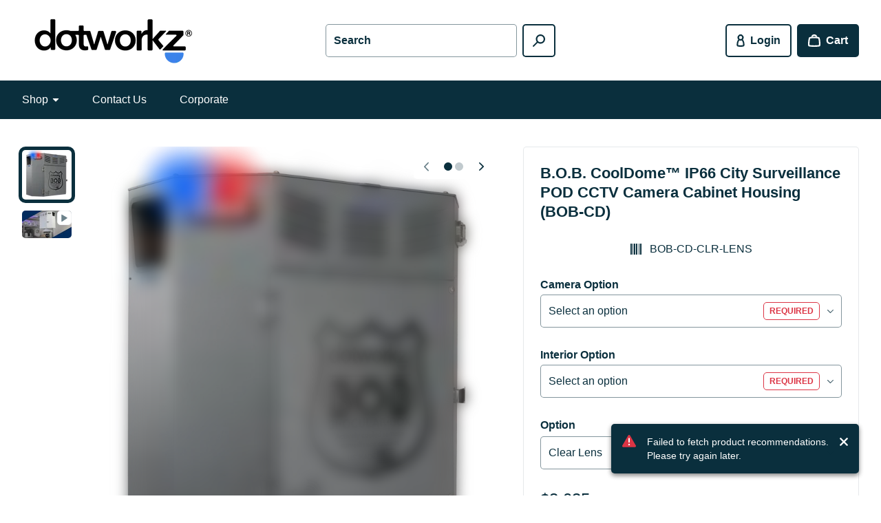

--- FILE ---
content_type: text/html; charset=utf-8
request_url: https://shop.dotworkz.com/products/bob-bi-ocular-box-cooldome-ip66-city-surveillance-pod-cctv-camera-cabinet-housing
body_size: 58626
content:
<!doctype html>
<html class="no-js" lang="en">
  <head>
    <!-- Google Search Console Verification -->
    <meta name="google-site-verification" content="U_F6Yx94f5Abc2tQQbHampvY2EzST8-enjKtwmQWG24" />
    <!-- /Google Search Console Verification -->
    
	  <!-- Added by AVADA SEO Suite -->
	  <script>
  const avadaLightJsExclude = ['cdn.nfcube.com', 'assets/ecom.js', 'variant-title-king', 'linked_options_variants', 'smile-loader.js', 'smart-product-filter-search', 'rivo-loyalty-referrals', 'avada-cookie-consent', 'consentmo-gdpr', 'quinn', 'pandectes'];
  const avadaLightJsInclude = ['https://www.googletagmanager.com/', 'https://connect.facebook.net/', 'https://business-api.tiktok.com/', 'https://static.klaviyo.com/', 'https://shop.dotworkz.com/cdn/shop/t/16/assets/ce-animate-image-load.js', 'https://www.google.com/js/th/ZosQMRCHIr83BZTonW5CzLSiNNRqBrJTnhX-IyW5m1g.js', 'https://shop.dotworkz.com/cdn/shop/t/16/assets/ce-video.js', 'https://shop.dotworkz.com/cdn/shop/t/16/assets/ce-toast-maker.js', 'https://shop.dotworkz.com/cdn/shop/t/16/assets/ce-toaster.js', 'https://shop.dotworkz.com/cdn/shop/t/16/assets/ce-slideshow.js', 'https://www.youtube.com/s/player/6740c111/player_ias.vflset/en_US/base.js', 'https://www.youtube.com/s/player/6740c111/www-embed-player-pc.vflset/www-embed-player-pc.js', 'https://cdn.shopify.com/extensions/3978357d-1441-41d1-9e13-cbf9ea8a76c1/squirai-promotion-popup-23/assets/squirai-theme-app-extension.js', 'https://www.googletagmanager.com/gtag/js?id=GT-MR5DPPF', 'https://www.googletagmanager.com/gtag/js?id=G-3CFEDDENJJ', 'https://ajax.googleapis.com/ajax/libs/jquery/1.11.1/jquery.min.js', 'https://cdn.shopify.com/extensions/76e9d4ee-cb70-4261-beaf-5f72a563488e/meteor-mega-menu-25/assets/meteor-menu.js', 'https://www.googletagmanager.com/gtag/js?id=GT-PBZD3FW3', 'https://www.googletagmanager.com/gtag/js?id=G-CT8EJSKNZ9', 'https://shop.dotworkz.com/cdn/shop/t/16/assets/plyr.min.js', 'https://shop.dotworkz.com/cdn/wpm/b139c78dcw2f5bacccpad707a3fmfd189532m.js', 'https://static.klaviyo.com/onsite/js/runtime.9fbda7a71acbfa56efd9.js?cb=2', 'https://www.youtube.com/s/player/6740c111/player_ias.vflset/en_US/embed.js', 'https://cdn.shopify.com/extensions/338dbfde-78dc-4ae3-af6a-c9c31ed98eb6/sami-product-labels-184/assets/samita.ProductLabels.bundle.handle_badge_label.f20191886cbf2db02163.js', 'https://cdn.shopify.com/extensions/338dbfde-78dc-4ae3-af6a-c9c31ed98eb6/sami-product-labels-184/assets/samita.ProductLabels.bundle.161.beb2c9805510753e6a87.js', 'https://cdn.shopify.com/extensions/338dbfde-78dc-4ae3-af6a-c9c31ed98eb6/sami-product-labels-184/assets/samita.ProductLabels.bundle.handle_label_group.90cad2768a65eb91d01d.js', 'https://static.klaviyo.com/onsite/js/sharedUtils.a3a40f1980b399ffe320.js?cb=2', 'https://static-tracking.klaviyo.com/onsite/js/post_identification_sync.f03819e02b9095c10087.js?cb=2', 'cdn/shop/t/16/assets/ce-cart-quantity.js', 'cdn/shop/t/16/assets/ce-cart-drawer-observer.js', 'https://shop.dotworkz.com/web-pixels@139c78dcw2f5bacccpad707a3fmfd189532/app/web-pixel-1515782444@b2a88bafab3e21179ed38636efcd8a93/pixel.modern.js', 'cdn/shop/t/16/assets/ce-disclosure.js', 'cdn/shop/t/16/assets/ce-toaster.js', 'https://cdn.shopify.com/extensions/338dbfde-78dc-4ae3-af6a-c9c31ed98eb6/sami-product-labels-184/assets/samita.ProductLabels.bundle.label-group-styles.132a2da568802bf07769.js', 'https://cdn.shopify.com/extensions/338dbfde-78dc-4ae3-af6a-c9c31ed98eb6/sami-product-labels-184/assets/samita.ProductLabels.bundle.main.b6c4356b993dcdeedda9.js', 'https://static-tracking.klaviyo.com/onsite/js/static.45264a1e53c737929610.js?cb=2', 'https://cdnjs.cloudflare.com/ajax/libs/json2/20130526/json2.min.js', 'cdn/shop/t/16/assets/ce-toast-maker.js', 'https://static-tracking.klaviyo.com/onsite/js/fender_analytics.fec22e616eba70956c01.js?cb=2', 'https://cdn.shopify.com/extensions/338dbfde-78dc-4ae3-af6a-c9c31ed98eb6/sami-product-labels-184/assets/samita.ProductLabels.bundle.banner_engine.a10493928d5a879cbff8.js', 'cdn/shop/t/16/assets/vendors.js', 'cdn/shop/t/16/assets/ce-cart-drawer.js', 'https://static.klaviyo.com/onsite/js/VNjSnW/klaviyo.js?company_id=VNjSnW', 'https://cdn.shopify.com/extensions/338dbfde-78dc-4ae3-af6a-c9c31ed98eb6/sami-product-labels-184/assets/samita.ProductLabels.bundle.182.9110252816286d50fb5f.js', 'https://cdn.shopify.com/extensions/338dbfde-78dc-4ae3-af6a-c9c31ed98eb6/sami-product-labels-184/assets/samita.ProductLabels.bundle.375.4f23ba1d4aeb65879f47.js', 'https://cdn.shopify.com/extensions/338dbfde-78dc-4ae3-af6a-c9c31ed98eb6/sami-product-labels-184/assets/samita.ProductLabels.bundle.handle-init-config.f4fdc984635855b96844.js', 'cdn/shop/t/16/assets/ce-predictive-search.js', 'cdn/shop/t/16/assets/ce-drop-down.js', 'cdn/shop/t/16/assets/theme.js', 'https://cdn.shopify.com/extensions/338dbfde-78dc-4ae3-af6a-c9c31ed98eb6/sami-product-labels-184/assets/samita.ProductLabels.bundle.banner-styles.f244ab8a8451c4a5fbd5.js', 'https://static.doubleclick.net/instream/ad_status.js', 'cdn/shop/t/16/assets/ce-dialog.js', 'cdn/shop/t/16/assets/ce-header-mobile-navigation.js', 'cdn/shop/t/16/assets/ce-header-mobile-child-menu.js', 'https://cdn.shopify.com/extensions/338dbfde-78dc-4ae3-af6a-c9c31ed98eb6/sami-product-labels-184/assets/samita.ProductLabels.bundle.571.5299b4c037c1a13d648e.js', 'https://cdn.shopify.com/extensions/338dbfde-78dc-4ae3-af6a-c9c31ed98eb6/sami-product-labels-184/assets/samita.ProductLabels.index.js', 'cdn/shop/t/16/assets/ce-video.js', 'https://cdn.shopify.com/extensions/338dbfde-78dc-4ae3-af6a-c9c31ed98eb6/sami-product-labels-184/assets/samita.ProductLabels.bundle.45.4ef34532eb5356cb5526.js', 'https://cdn.shopify.com/extensions/338dbfde-78dc-4ae3-af6a-c9c31ed98eb6/sami-product-labels-184/assets/samita.ProductLabels.bundle.badge-label-styles.adb80f4276e761040695.js', 'https://cdn.shopify.com/extensions/338dbfde-78dc-4ae3-af6a-c9c31ed98eb6/sami-product-labels-184/assets/samita.ProductLabels.bundle.handle_products.7e4a8750b9db8c116fc2.js', 'https://shop.dotworkz.com/web-pixels/strict/app/web-pixel-1389789484@34ad157958823915625854214640f0bf.js', 'https://shop.dotworkz.com/web-pixels/strict/app/web-pixel-1376157996@cbf4a80740670c5ae93d33dc67925b9a.js', 'https://shop.dotworkz.com/web-pixels@139c78dcw2f5bacccpad707a3fmfd189532/web-pixel-shopify-app-pixel@0450/sandbox/worker.modern.js', 'https://shop.dotworkz.com/web-pixels@139c78dcw2f5bacccpad707a3fmfd189532/web-pixel-1376157996@cbf4a80740670c5ae93d33dc67925b9a/sandbox/worker.modern.js', 'https://shop.dotworkz.com/web-pixels@139c78dcw2f5bacccpad707a3fmfd189532/web-pixel-1389789484@34ad157958823915625854214640f0bf/sandbox/worker.modern.js', 'cdn/shop/t/16/assets/ce-cart.js', 'https://shop.dotworkz.com/web-pixels/strict/app/web-pixel-shopify-app-pixel@0450.js', 'cdn/shop/t/16/assets/ce-slideshow.js', 'https://cdn.shopify.com/extensions/338dbfde-78dc-4ae3-af6a-c9c31ed98eb6/sami-product-labels-184/assets/samita.ProductLabels.bundle.596.b1f80241e295a1611e2b.js', 'cdn/shop/t/16/assets/ce-animate-image-load.js', 'cdn/shop/t/16/assets/ce-drop-down-placer.js', 'https://cdn.shopify.com/extensions/338dbfde-78dc-4ae3-af6a-c9c31ed98eb6/sami-product-labels-184/assets/samita.ProductLabels.bundle.handle_badge_label_options-v2.5ac16e02316b22526619.js', 'https://cdn.shopify.com/s/files/1/0681/8014/8524/t/8/assets/verify-meteor-menu.js?meteor_tier=premium&shop=dotworkz-systems.myshopify.com', 'https://cdn.shopify.com/extensions/338dbfde-78dc-4ae3-af6a-c9c31ed98eb6/sami-product-labels-184/assets/samita.ProductLabels.bundle.handle-get-country-api.0176eac172f6f22e117a.js', 'https://shop.dotworkz.com/cdn/shop/t/16/assets/vendors.js', 'https://shop.dotworkz.com/cdn/shop/t/16/assets/theme.js', 'https://shop.dotworkz.com/cdn/shop/t/16/assets/ce-predictive-search.js', 'https://shop.dotworkz.com/cdn/shop/t/16/assets/ce-dialog.js', 'https://shop.dotworkz.com/cdn/shop/t/16/assets/ce-header-mobile-navigation.js', 'https://shop.dotworkz.com/cdn/shop/t/16/assets/ce-header-mobile-child-menu.js', 'https://shop.dotworkz.com/cdn/shop/t/16/assets/ce-drop-down.js', 'https://shop.dotworkz.com/cdn/shop/t/16/assets/ce-drop-down-placer.js', 'https://shop.dotworkz.com/cdn/shop/t/16/assets/ce-cart-drawer.js', 'https://shop.dotworkz.com/cdn/shop/t/16/assets/ce-cart-drawer-observer.js', 'https://shop.dotworkz.com/cdn/shop/t/16/assets/ce-cart.js', 'https://shop.dotworkz.com/cdn/shop/t/16/assets/ce-cart-quantity.js', 'https://shop.dotworkz.com/cdn/shop/t/16/assets/ce-disclosure.js'];
  window.AVADA_SPEED_BLACKLIST = avadaLightJsInclude.map(item => new RegExp(item, 'i'));
  window.AVADA_SPEED_WHITELIST = avadaLightJsExclude.map(item => new RegExp(item, 'i'));
</script>

<script>
  const isSpeedUpEnable = !1763713872382 || Date.now() < 1763713872382;
  if (isSpeedUpEnable) {
    const avadaSpeedUp=1;
    if(isSpeedUpEnable) {
  function _0x55aa(_0x575858,_0x2fd0be){const _0x30a92f=_0x1cb5();return _0x55aa=function(_0x4e8b41,_0xcd1690){_0x4e8b41=_0x4e8b41-(0xb5e+0xd*0x147+-0x1b1a);let _0x1c09f7=_0x30a92f[_0x4e8b41];return _0x1c09f7;},_0x55aa(_0x575858,_0x2fd0be);}(function(_0x4ad4dc,_0x42545f){const _0x5c7741=_0x55aa,_0x323f4d=_0x4ad4dc();while(!![]){try{const _0x588ea5=parseInt(_0x5c7741(0x10c))/(0xb6f+-0x1853+0xce5)*(-parseInt(_0x5c7741(0x157))/(-0x2363*0x1+0x1dd4+0x591*0x1))+-parseInt(_0x5c7741(0x171))/(0x269b+-0xeb+-0xf*0x283)*(parseInt(_0x5c7741(0x116))/(0x2e1+0x1*0x17b3+-0x110*0x19))+-parseInt(_0x5c7741(0x147))/(-0x1489+-0x312*0x6+0x26fa*0x1)+-parseInt(_0x5c7741(0xfa))/(-0x744+0x1*0xb5d+-0x413)*(-parseInt(_0x5c7741(0x102))/(-0x1e87+0x9e*-0x16+0x2c22))+parseInt(_0x5c7741(0x136))/(0x1e2d+0x1498+-0x1a3*0x1f)+parseInt(_0x5c7741(0x16e))/(0x460+0x1d96+0x3*-0xb4f)*(-parseInt(_0x5c7741(0xe3))/(-0x9ca+-0x1*-0x93f+0x1*0x95))+parseInt(_0x5c7741(0xf8))/(-0x1f73*0x1+0x6*-0x510+0x3dde);if(_0x588ea5===_0x42545f)break;else _0x323f4d['push'](_0x323f4d['shift']());}catch(_0x5d6d7e){_0x323f4d['push'](_0x323f4d['shift']());}}}(_0x1cb5,-0x193549+0x5dc3*-0x31+-0x2f963*-0x13),(function(){const _0x5cb2b4=_0x55aa,_0x23f9e9={'yXGBq':function(_0x237aef,_0x385938){return _0x237aef!==_0x385938;},'XduVF':function(_0x21018d,_0x56ff60){return _0x21018d===_0x56ff60;},'RChnz':_0x5cb2b4(0xf4)+_0x5cb2b4(0xe9)+_0x5cb2b4(0x14a),'TAsuR':function(_0xe21eca,_0x33e114){return _0xe21eca%_0x33e114;},'EvLYw':function(_0x1326ad,_0x261d04){return _0x1326ad!==_0x261d04;},'nnhAQ':_0x5cb2b4(0x107),'swpMF':_0x5cb2b4(0x16d),'plMMu':_0x5cb2b4(0xe8)+_0x5cb2b4(0x135),'PqBPA':function(_0x2ba85c,_0x35b541){return _0x2ba85c<_0x35b541;},'NKPCA':_0x5cb2b4(0xfc),'TINqh':function(_0x4116e3,_0x3ffd02,_0x2c8722){return _0x4116e3(_0x3ffd02,_0x2c8722);},'BAueN':_0x5cb2b4(0x120),'NgloT':_0x5cb2b4(0x14c),'ThSSU':function(_0xeb212a,_0x4341c1){return _0xeb212a+_0x4341c1;},'lDDHN':function(_0x4a1a48,_0x45ebfb){return _0x4a1a48 instanceof _0x45ebfb;},'toAYB':function(_0xcf0fa9,_0xf5fa6a){return _0xcf0fa9 instanceof _0xf5fa6a;},'VMiyW':function(_0x5300e4,_0x44e0f4){return _0x5300e4(_0x44e0f4);},'iyhbw':_0x5cb2b4(0x119),'zuWfR':function(_0x19c3e4,_0x4ee6e8){return _0x19c3e4<_0x4ee6e8;},'vEmrv':function(_0xd798cf,_0x5ea2dd){return _0xd798cf!==_0x5ea2dd;},'yxERj':function(_0x24b03b,_0x5aa292){return _0x24b03b||_0x5aa292;},'MZpwM':_0x5cb2b4(0x110)+_0x5cb2b4(0x109)+'pt','IeUHK':function(_0x5a4c7e,_0x2edf70){return _0x5a4c7e-_0x2edf70;},'Idvge':function(_0x3b526e,_0x36b469){return _0x3b526e<_0x36b469;},'qRwfm':_0x5cb2b4(0x16b)+_0x5cb2b4(0xf1),'CvXDN':function(_0x4b4208,_0x1db216){return _0x4b4208<_0x1db216;},'acPIM':function(_0x7d44b7,_0x3020d2){return _0x7d44b7(_0x3020d2);},'MyLMO':function(_0x22d4b2,_0xe7a6a0){return _0x22d4b2<_0xe7a6a0;},'boDyh':function(_0x176992,_0x346381,_0xab7fc){return _0x176992(_0x346381,_0xab7fc);},'ZANXD':_0x5cb2b4(0x10f)+_0x5cb2b4(0x12a)+_0x5cb2b4(0x142),'CXwRZ':_0x5cb2b4(0x123)+_0x5cb2b4(0x15f),'AuMHM':_0x5cb2b4(0x161),'KUuFZ':_0x5cb2b4(0xe6),'MSwtw':_0x5cb2b4(0x13a),'ERvPB':_0x5cb2b4(0x134),'ycTDj':_0x5cb2b4(0x15b),'Tvhir':_0x5cb2b4(0x154)},_0x469be1=_0x23f9e9[_0x5cb2b4(0x153)],_0x36fe07={'blacklist':window[_0x5cb2b4(0x11f)+_0x5cb2b4(0x115)+'T'],'whitelist':window[_0x5cb2b4(0x11f)+_0x5cb2b4(0x13e)+'T']},_0x26516a={'blacklisted':[]},_0x34e4a6=(_0x2be2f5,_0x25b3b2)=>{const _0x80dd2=_0x5cb2b4;if(_0x2be2f5&&(!_0x25b3b2||_0x23f9e9[_0x80dd2(0x13b)](_0x25b3b2,_0x469be1))&&(!_0x36fe07[_0x80dd2(0x170)]||_0x36fe07[_0x80dd2(0x170)][_0x80dd2(0x151)](_0xa5c7cf=>_0xa5c7cf[_0x80dd2(0x12b)](_0x2be2f5)))&&(!_0x36fe07[_0x80dd2(0x165)]||_0x36fe07[_0x80dd2(0x165)][_0x80dd2(0x156)](_0x4e2570=>!_0x4e2570[_0x80dd2(0x12b)](_0x2be2f5)))&&_0x23f9e9[_0x80dd2(0xf7)](avadaSpeedUp,0x5*0x256+-0x1*0x66c+-0x542+0.5)&&_0x2be2f5[_0x80dd2(0x137)](_0x23f9e9[_0x80dd2(0xe7)])){const _0x413c89=_0x2be2f5[_0x80dd2(0x16c)];return _0x23f9e9[_0x80dd2(0xf7)](_0x23f9e9[_0x80dd2(0x11e)](_0x413c89,-0x1deb*-0x1+0xf13+-0x2cfc),0x1176+-0x78b*0x5+0x1441);}return _0x2be2f5&&(!_0x25b3b2||_0x23f9e9[_0x80dd2(0xed)](_0x25b3b2,_0x469be1))&&(!_0x36fe07[_0x80dd2(0x170)]||_0x36fe07[_0x80dd2(0x170)][_0x80dd2(0x151)](_0x3d689d=>_0x3d689d[_0x80dd2(0x12b)](_0x2be2f5)))&&(!_0x36fe07[_0x80dd2(0x165)]||_0x36fe07[_0x80dd2(0x165)][_0x80dd2(0x156)](_0x26a7b3=>!_0x26a7b3[_0x80dd2(0x12b)](_0x2be2f5)));},_0x11462f=function(_0x42927f){const _0x346823=_0x5cb2b4,_0x5426ae=_0x42927f[_0x346823(0x159)+'te'](_0x23f9e9[_0x346823(0x14e)]);return _0x36fe07[_0x346823(0x170)]&&_0x36fe07[_0x346823(0x170)][_0x346823(0x156)](_0x107b0d=>!_0x107b0d[_0x346823(0x12b)](_0x5426ae))||_0x36fe07[_0x346823(0x165)]&&_0x36fe07[_0x346823(0x165)][_0x346823(0x151)](_0x1e7160=>_0x1e7160[_0x346823(0x12b)](_0x5426ae));},_0x39299f=new MutationObserver(_0x45c995=>{const _0x21802a=_0x5cb2b4,_0x3bc801={'mafxh':function(_0x6f9c57,_0x229989){const _0x9d39b1=_0x55aa;return _0x23f9e9[_0x9d39b1(0xf7)](_0x6f9c57,_0x229989);},'SrchE':_0x23f9e9[_0x21802a(0xe2)],'pvjbV':_0x23f9e9[_0x21802a(0xf6)]};for(let _0x333494=-0x7d7+-0x893+0x106a;_0x23f9e9[_0x21802a(0x158)](_0x333494,_0x45c995[_0x21802a(0x16c)]);_0x333494++){const {addedNodes:_0x1b685b}=_0x45c995[_0x333494];for(let _0x2f087=0x1f03+0x84b+0x1*-0x274e;_0x23f9e9[_0x21802a(0x158)](_0x2f087,_0x1b685b[_0x21802a(0x16c)]);_0x2f087++){const _0x4e5bac=_0x1b685b[_0x2f087];if(_0x23f9e9[_0x21802a(0xf7)](_0x4e5bac[_0x21802a(0x121)],-0x1f3a+-0x1*0x1b93+-0x3*-0x139a)&&_0x23f9e9[_0x21802a(0xf7)](_0x4e5bac[_0x21802a(0x152)],_0x23f9e9[_0x21802a(0xe0)])){const _0x5d9a67=_0x4e5bac[_0x21802a(0x107)],_0x3fb522=_0x4e5bac[_0x21802a(0x16d)];if(_0x23f9e9[_0x21802a(0x103)](_0x34e4a6,_0x5d9a67,_0x3fb522)){_0x26516a[_0x21802a(0x160)+'d'][_0x21802a(0x128)]([_0x4e5bac,_0x4e5bac[_0x21802a(0x16d)]]),_0x4e5bac[_0x21802a(0x16d)]=_0x469be1;const _0x1e52da=function(_0x2c95ff){const _0x359b13=_0x21802a;if(_0x3bc801[_0x359b13(0x118)](_0x4e5bac[_0x359b13(0x159)+'te'](_0x3bc801[_0x359b13(0x166)]),_0x469be1))_0x2c95ff[_0x359b13(0x112)+_0x359b13(0x150)]();_0x4e5bac[_0x359b13(0xec)+_0x359b13(0x130)](_0x3bc801[_0x359b13(0xe4)],_0x1e52da);};_0x4e5bac[_0x21802a(0x12d)+_0x21802a(0x163)](_0x23f9e9[_0x21802a(0xf6)],_0x1e52da),_0x4e5bac[_0x21802a(0x12c)+_0x21802a(0x131)]&&_0x4e5bac[_0x21802a(0x12c)+_0x21802a(0x131)][_0x21802a(0x11a)+'d'](_0x4e5bac);}}}}});_0x39299f[_0x5cb2b4(0x105)](document[_0x5cb2b4(0x10b)+_0x5cb2b4(0x16a)],{'childList':!![],'subtree':!![]});const _0x2910a9=/[|\\{}()\[\]^$+*?.]/g,_0xa9f173=function(..._0x1baa33){const _0x3053cc=_0x5cb2b4,_0x2e6f61={'mMWha':function(_0x158c76,_0x5c404b){const _0x25a05c=_0x55aa;return _0x23f9e9[_0x25a05c(0xf7)](_0x158c76,_0x5c404b);},'BXirI':_0x23f9e9[_0x3053cc(0x141)],'COGok':function(_0x421bf7,_0x55453a){const _0x4fd417=_0x3053cc;return _0x23f9e9[_0x4fd417(0x167)](_0x421bf7,_0x55453a);},'XLSAp':function(_0x193984,_0x35c446){const _0x5bbecf=_0x3053cc;return _0x23f9e9[_0x5bbecf(0xed)](_0x193984,_0x35c446);},'EygRw':function(_0xfbb69c,_0x21b15d){const _0xe5c840=_0x3053cc;return _0x23f9e9[_0xe5c840(0x104)](_0xfbb69c,_0x21b15d);},'xZuNx':_0x23f9e9[_0x3053cc(0x139)],'SBUaW':function(_0x5739bf,_0x2c2fab){const _0x42cbb1=_0x3053cc;return _0x23f9e9[_0x42cbb1(0x172)](_0x5739bf,_0x2c2fab);},'EAoTR':function(_0x123b29,_0x5b29bf){const _0x2828d2=_0x3053cc;return _0x23f9e9[_0x2828d2(0x11d)](_0x123b29,_0x5b29bf);},'cdYdq':_0x23f9e9[_0x3053cc(0x14e)],'WzJcf':_0x23f9e9[_0x3053cc(0xe2)],'nytPK':function(_0x53f733,_0x4ad021){const _0x4f0333=_0x3053cc;return _0x23f9e9[_0x4f0333(0x148)](_0x53f733,_0x4ad021);},'oUrHG':_0x23f9e9[_0x3053cc(0x14d)],'dnxjX':function(_0xed6b5f,_0x573f55){const _0x57aa03=_0x3053cc;return _0x23f9e9[_0x57aa03(0x15a)](_0xed6b5f,_0x573f55);}};_0x23f9e9[_0x3053cc(0x15d)](_0x1baa33[_0x3053cc(0x16c)],-0x1a3*-0x9+-0xf9*0xb+-0x407*0x1)?(_0x36fe07[_0x3053cc(0x170)]=[],_0x36fe07[_0x3053cc(0x165)]=[]):(_0x36fe07[_0x3053cc(0x170)]&&(_0x36fe07[_0x3053cc(0x170)]=_0x36fe07[_0x3053cc(0x170)][_0x3053cc(0x106)](_0xa8e001=>_0x1baa33[_0x3053cc(0x156)](_0x4a8a28=>{const _0x2e425b=_0x3053cc;if(_0x2e6f61[_0x2e425b(0x111)](typeof _0x4a8a28,_0x2e6f61[_0x2e425b(0x155)]))return!_0xa8e001[_0x2e425b(0x12b)](_0x4a8a28);else{if(_0x2e6f61[_0x2e425b(0xeb)](_0x4a8a28,RegExp))return _0x2e6f61[_0x2e425b(0x145)](_0xa8e001[_0x2e425b(0xdf)](),_0x4a8a28[_0x2e425b(0xdf)]());}}))),_0x36fe07[_0x3053cc(0x165)]&&(_0x36fe07[_0x3053cc(0x165)]=[..._0x36fe07[_0x3053cc(0x165)],..._0x1baa33[_0x3053cc(0xff)](_0x4e4c02=>{const _0x7c755c=_0x3053cc;if(_0x23f9e9[_0x7c755c(0xf7)](typeof _0x4e4c02,_0x23f9e9[_0x7c755c(0x141)])){const _0x932437=_0x4e4c02[_0x7c755c(0xea)](_0x2910a9,_0x23f9e9[_0x7c755c(0x16f)]),_0x34e686=_0x23f9e9[_0x7c755c(0xf0)](_0x23f9e9[_0x7c755c(0xf0)]('.*',_0x932437),'.*');if(_0x36fe07[_0x7c755c(0x165)][_0x7c755c(0x156)](_0x21ef9a=>_0x21ef9a[_0x7c755c(0xdf)]()!==_0x34e686[_0x7c755c(0xdf)]()))return new RegExp(_0x34e686);}else{if(_0x23f9e9[_0x7c755c(0x117)](_0x4e4c02,RegExp)){if(_0x36fe07[_0x7c755c(0x165)][_0x7c755c(0x156)](_0x5a3f09=>_0x5a3f09[_0x7c755c(0xdf)]()!==_0x4e4c02[_0x7c755c(0xdf)]()))return _0x4e4c02;}}return null;})[_0x3053cc(0x106)](Boolean)]));const _0x3eeb55=document[_0x3053cc(0x11b)+_0x3053cc(0x10e)](_0x23f9e9[_0x3053cc(0xf0)](_0x23f9e9[_0x3053cc(0xf0)](_0x23f9e9[_0x3053cc(0x122)],_0x469be1),'"]'));for(let _0xf831f7=-0x21aa+-0x1793+0x393d*0x1;_0x23f9e9[_0x3053cc(0x14b)](_0xf831f7,_0x3eeb55[_0x3053cc(0x16c)]);_0xf831f7++){const _0x5868cb=_0x3eeb55[_0xf831f7];_0x23f9e9[_0x3053cc(0x132)](_0x11462f,_0x5868cb)&&(_0x26516a[_0x3053cc(0x160)+'d'][_0x3053cc(0x128)]([_0x5868cb,_0x23f9e9[_0x3053cc(0x14d)]]),_0x5868cb[_0x3053cc(0x12c)+_0x3053cc(0x131)][_0x3053cc(0x11a)+'d'](_0x5868cb));}let _0xdf8cd0=-0x17da+0x2461+-0xc87*0x1;[..._0x26516a[_0x3053cc(0x160)+'d']][_0x3053cc(0x10d)](([_0x226aeb,_0x33eaa7],_0xe33bca)=>{const _0x2aa7bf=_0x3053cc;if(_0x2e6f61[_0x2aa7bf(0x143)](_0x11462f,_0x226aeb)){const _0x41da0d=document[_0x2aa7bf(0x11c)+_0x2aa7bf(0x131)](_0x2e6f61[_0x2aa7bf(0x127)]);for(let _0x6784c7=0xd7b+-0xaa5+-0x2d6;_0x2e6f61[_0x2aa7bf(0x164)](_0x6784c7,_0x226aeb[_0x2aa7bf(0xe5)][_0x2aa7bf(0x16c)]);_0x6784c7++){const _0x4ca758=_0x226aeb[_0x2aa7bf(0xe5)][_0x6784c7];_0x2e6f61[_0x2aa7bf(0x12f)](_0x4ca758[_0x2aa7bf(0x133)],_0x2e6f61[_0x2aa7bf(0x13f)])&&_0x2e6f61[_0x2aa7bf(0x145)](_0x4ca758[_0x2aa7bf(0x133)],_0x2e6f61[_0x2aa7bf(0x100)])&&_0x41da0d[_0x2aa7bf(0xe1)+'te'](_0x4ca758[_0x2aa7bf(0x133)],_0x226aeb[_0x2aa7bf(0xe5)][_0x6784c7][_0x2aa7bf(0x12e)]);}_0x41da0d[_0x2aa7bf(0xe1)+'te'](_0x2e6f61[_0x2aa7bf(0x13f)],_0x226aeb[_0x2aa7bf(0x107)]),_0x41da0d[_0x2aa7bf(0xe1)+'te'](_0x2e6f61[_0x2aa7bf(0x100)],_0x2e6f61[_0x2aa7bf(0x101)](_0x33eaa7,_0x2e6f61[_0x2aa7bf(0x126)])),document[_0x2aa7bf(0x113)][_0x2aa7bf(0x146)+'d'](_0x41da0d),_0x26516a[_0x2aa7bf(0x160)+'d'][_0x2aa7bf(0x162)](_0x2e6f61[_0x2aa7bf(0x13d)](_0xe33bca,_0xdf8cd0),-0x105d*0x2+0x1*-0xeaa+0x2f65),_0xdf8cd0++;}}),_0x36fe07[_0x3053cc(0x170)]&&_0x23f9e9[_0x3053cc(0xf3)](_0x36fe07[_0x3053cc(0x170)][_0x3053cc(0x16c)],0x10f2+-0x1a42+0x951)&&_0x39299f[_0x3053cc(0x15c)]();},_0x4c2397=document[_0x5cb2b4(0x11c)+_0x5cb2b4(0x131)],_0x573f89={'src':Object[_0x5cb2b4(0x14f)+_0x5cb2b4(0xfd)+_0x5cb2b4(0x144)](HTMLScriptElement[_0x5cb2b4(0xf9)],_0x23f9e9[_0x5cb2b4(0x14e)]),'type':Object[_0x5cb2b4(0x14f)+_0x5cb2b4(0xfd)+_0x5cb2b4(0x144)](HTMLScriptElement[_0x5cb2b4(0xf9)],_0x23f9e9[_0x5cb2b4(0xe2)])};document[_0x5cb2b4(0x11c)+_0x5cb2b4(0x131)]=function(..._0x4db605){const _0x1480b5=_0x5cb2b4,_0x3a6982={'KNNxG':function(_0x32fa39,_0x2a57e4,_0x3cc08f){const _0x5ead12=_0x55aa;return _0x23f9e9[_0x5ead12(0x169)](_0x32fa39,_0x2a57e4,_0x3cc08f);}};if(_0x23f9e9[_0x1480b5(0x13b)](_0x4db605[-0x4*-0x376+0x4*0x2f+-0xe94][_0x1480b5(0x140)+'e'](),_0x23f9e9[_0x1480b5(0x139)]))return _0x4c2397[_0x1480b5(0x114)](document)(..._0x4db605);const _0x2f091d=_0x4c2397[_0x1480b5(0x114)](document)(..._0x4db605);try{Object[_0x1480b5(0xf2)+_0x1480b5(0x149)](_0x2f091d,{'src':{..._0x573f89[_0x1480b5(0x107)],'set'(_0x3ae2bc){const _0x5d6fdc=_0x1480b5;_0x3a6982[_0x5d6fdc(0x129)](_0x34e4a6,_0x3ae2bc,_0x2f091d[_0x5d6fdc(0x16d)])&&_0x573f89[_0x5d6fdc(0x16d)][_0x5d6fdc(0x10a)][_0x5d6fdc(0x125)](this,_0x469be1),_0x573f89[_0x5d6fdc(0x107)][_0x5d6fdc(0x10a)][_0x5d6fdc(0x125)](this,_0x3ae2bc);}},'type':{..._0x573f89[_0x1480b5(0x16d)],'get'(){const _0x436e9e=_0x1480b5,_0x4b63b9=_0x573f89[_0x436e9e(0x16d)][_0x436e9e(0xfb)][_0x436e9e(0x125)](this);if(_0x23f9e9[_0x436e9e(0xf7)](_0x4b63b9,_0x469be1)||_0x23f9e9[_0x436e9e(0x103)](_0x34e4a6,this[_0x436e9e(0x107)],_0x4b63b9))return null;return _0x4b63b9;},'set'(_0x174ea3){const _0x1dff57=_0x1480b5,_0xa2fd13=_0x23f9e9[_0x1dff57(0x103)](_0x34e4a6,_0x2f091d[_0x1dff57(0x107)],_0x2f091d[_0x1dff57(0x16d)])?_0x469be1:_0x174ea3;_0x573f89[_0x1dff57(0x16d)][_0x1dff57(0x10a)][_0x1dff57(0x125)](this,_0xa2fd13);}}}),_0x2f091d[_0x1480b5(0xe1)+'te']=function(_0x5b0870,_0x8c60d5){const _0xab22d4=_0x1480b5;if(_0x23f9e9[_0xab22d4(0xf7)](_0x5b0870,_0x23f9e9[_0xab22d4(0xe2)])||_0x23f9e9[_0xab22d4(0xf7)](_0x5b0870,_0x23f9e9[_0xab22d4(0x14e)]))_0x2f091d[_0x5b0870]=_0x8c60d5;else HTMLScriptElement[_0xab22d4(0xf9)][_0xab22d4(0xe1)+'te'][_0xab22d4(0x125)](_0x2f091d,_0x5b0870,_0x8c60d5);};}catch(_0x5a9461){console[_0x1480b5(0x168)](_0x23f9e9[_0x1480b5(0xef)],_0x5a9461);}return _0x2f091d;};const _0x5883c5=[_0x23f9e9[_0x5cb2b4(0xfe)],_0x23f9e9[_0x5cb2b4(0x13c)],_0x23f9e9[_0x5cb2b4(0xf5)],_0x23f9e9[_0x5cb2b4(0x15e)],_0x23f9e9[_0x5cb2b4(0x138)],_0x23f9e9[_0x5cb2b4(0x124)]],_0x4ab8d2=_0x5883c5[_0x5cb2b4(0xff)](_0x439d08=>{return{'type':_0x439d08,'listener':()=>_0xa9f173(),'options':{'passive':!![]}};});_0x4ab8d2[_0x5cb2b4(0x10d)](_0x4d3535=>{const _0x3882ab=_0x5cb2b4;document[_0x3882ab(0x12d)+_0x3882ab(0x163)](_0x4d3535[_0x3882ab(0x16d)],_0x4d3535[_0x3882ab(0xee)],_0x4d3535[_0x3882ab(0x108)]);});}()));function _0x1cb5(){const _0x15f8e0=['ault','some','tagName','CXwRZ','wheel','BXirI','every','6lYvYYX','PqBPA','getAttribu','IeUHK','touchstart','disconnect','Idvge','ERvPB','/blocked','blackliste','keydown','splice','stener','SBUaW','whitelist','SrchE','toAYB','warn','boDyh','ement','script[typ','length','type','346347wGqEBH','NgloT','blacklist','33OVoYHk','zuWfR','toString','NKPCA','setAttribu','swpMF','230EEqEiq','pvjbV','attributes','mousemove','RChnz','beforescri','y.com/exte','replace','COGok','removeEven','EvLYw','listener','ZANXD','ThSSU','e="','defineProp','MyLMO','cdn.shopif','MSwtw','plMMu','XduVF','22621984JRJQxz','prototype','8818116NVbcZr','get','SCRIPT','ertyDescri','AuMHM','map','WzJcf','nytPK','7kiZatp','TINqh','VMiyW','observe','filter','src','options','n/javascri','set','documentEl','478083wuqgQV','forEach','torAll','Avada cann','applicatio','mMWha','preventDef','head','bind','D_BLACKLIS','75496skzGVx','lDDHN','mafxh','script','removeChil','querySelec','createElem','vEmrv','TAsuR','AVADA_SPEE','string','nodeType','qRwfm','javascript','Tvhir','call','oUrHG','xZuNx','push','KNNxG','ot lazy lo','test','parentElem','addEventLi','value','EAoTR','tListener','ent','acPIM','name','touchmove','ptexecute','6968312SmqlIb','includes','ycTDj','iyhbw','touchend','yXGBq','KUuFZ','dnxjX','D_WHITELIS','cdYdq','toLowerCas','BAueN','ad script','EygRw','ptor','XLSAp','appendChil','4975500NoPAFA','yxERj','erties','nsions','CvXDN','\$&','MZpwM','nnhAQ','getOwnProp'];_0x1cb5=function(){return _0x15f8e0;};return _0x1cb5();}
}
    class LightJsLoader{constructor(e){this.jQs=[],this.listener=this.handleListener.bind(this,e),this.scripts=["default","defer","async"].reduce(((e,t)=>({...e,[t]:[]})),{});const t=this;e.forEach((e=>window.addEventListener(e,t.listener,{passive:!0})))}handleListener(e){const t=this;return e.forEach((e=>window.removeEventListener(e,t.listener))),"complete"===document.readyState?this.handleDOM():document.addEventListener("readystatechange",(e=>{if("complete"===e.target.readyState)return setTimeout(t.handleDOM.bind(t),1)}))}async handleDOM(){this.suspendEvent(),this.suspendJQuery(),this.findScripts(),this.preloadScripts();for(const e of Object.keys(this.scripts))await this.replaceScripts(this.scripts[e]);for(const e of["DOMContentLoaded","readystatechange"])await this.requestRepaint(),document.dispatchEvent(new Event("lightJS-"+e));document.lightJSonreadystatechange&&document.lightJSonreadystatechange();for(const e of["DOMContentLoaded","load"])await this.requestRepaint(),window.dispatchEvent(new Event("lightJS-"+e));await this.requestRepaint(),window.lightJSonload&&window.lightJSonload(),await this.requestRepaint(),this.jQs.forEach((e=>e(window).trigger("lightJS-jquery-load"))),window.dispatchEvent(new Event("lightJS-pageshow")),await this.requestRepaint(),window.lightJSonpageshow&&window.lightJSonpageshow()}async requestRepaint(){return new Promise((e=>requestAnimationFrame(e)))}findScripts(){document.querySelectorAll("script[type=lightJs]").forEach((e=>{e.hasAttribute("src")?e.hasAttribute("async")&&e.async?this.scripts.async.push(e):e.hasAttribute("defer")&&e.defer?this.scripts.defer.push(e):this.scripts.default.push(e):this.scripts.default.push(e)}))}preloadScripts(){const e=this,t=Object.keys(this.scripts).reduce(((t,n)=>[...t,...e.scripts[n]]),[]),n=document.createDocumentFragment();t.forEach((e=>{const t=e.getAttribute("src");if(!t)return;const s=document.createElement("link");s.href=t,s.rel="preload",s.as="script",n.appendChild(s)})),document.head.appendChild(n)}async replaceScripts(e){let t;for(;t=e.shift();)await this.requestRepaint(),new Promise((e=>{const n=document.createElement("script");[...t.attributes].forEach((e=>{"type"!==e.nodeName&&n.setAttribute(e.nodeName,e.nodeValue)})),t.hasAttribute("src")?(n.addEventListener("load",e),n.addEventListener("error",e)):(n.text=t.text,e()),t.parentNode.replaceChild(n,t)}))}suspendEvent(){const e={};[{obj:document,name:"DOMContentLoaded"},{obj:window,name:"DOMContentLoaded"},{obj:window,name:"load"},{obj:window,name:"pageshow"},{obj:document,name:"readystatechange"}].map((t=>function(t,n){function s(n){return e[t].list.indexOf(n)>=0?"lightJS-"+n:n}e[t]||(e[t]={list:[n],add:t.addEventListener,remove:t.removeEventListener},t.addEventListener=(...n)=>{n[0]=s(n[0]),e[t].add.apply(t,n)},t.removeEventListener=(...n)=>{n[0]=s(n[0]),e[t].remove.apply(t,n)})}(t.obj,t.name))),[{obj:document,name:"onreadystatechange"},{obj:window,name:"onpageshow"}].map((e=>function(e,t){let n=e[t];Object.defineProperty(e,t,{get:()=>n||function(){},set:s=>{e["lightJS"+t]=n=s}})}(e.obj,e.name)))}suspendJQuery(){const e=this;let t=window.jQuery;Object.defineProperty(window,"jQuery",{get:()=>t,set(n){if(!n||!n.fn||!e.jQs.includes(n))return void(t=n);n.fn.ready=n.fn.init.prototype.ready=e=>{e.bind(document)(n)};const s=n.fn.on;n.fn.on=n.fn.init.prototype.on=function(...e){if(window!==this[0])return s.apply(this,e),this;const t=e=>e.split(" ").map((e=>"load"===e||0===e.indexOf("load.")?"lightJS-jquery-load":e)).join(" ");return"string"==typeof e[0]||e[0]instanceof String?(e[0]=t(e[0]),s.apply(this,e),this):("object"==typeof e[0]&&Object.keys(e[0]).forEach((n=>{delete Object.assign(e[0],{[t(n)]:e[0][n]})[n]})),s.apply(this,e),this)},e.jQs.push(n),t=n}})}}
new LightJsLoader(["keydown","mousemove","touchend","touchmove","touchstart","wheel"]);
  }
</script>

	  <!-- /Added by AVADA SEO Suite -->

    

    <meta charset="utf-8" />
    <meta http-equiv="X-UA-Compatible" content="IE=edge" /><meta name="theme-color" content="#ffffff" /><meta name="viewport" content="width=device-width,initial-scale=1" />
    <link rel="canonical" href="https://shop.dotworkz.com/products/bob-bi-ocular-box-cooldome-ip66-city-surveillance-pod-cctv-camera-cabinet-housing" /><link rel="icon" href="//shop.dotworkz.com/cdn/shop/files/Favicon.png?crop=center&height=32&v=1749509868&width=32" type="image/png" /><link rel="preconnect" href="https://cdn.shopify.com" crossorigin /><title>
      
B.O.B. CoolDome™ IP66 City Surveillance POD CCTV Camera Cabinet Housin
      
 – Dotworkz</title><meta name="description" content="B.O.B. (Bi-Ocular Box) CoolDome™ (BOB-CD) IP66 City Surveillance POD CCTV Camera Cabinet Housing Meet B.O.B. – Rugged construction, extremely versatile, multi camera design. BOB is uniquely designed to promote a virtually limitless combination of single, dual, or triple security video capture angles with any and all ca" />

<meta property="og:site_name" content="Dotworkz">
<meta property="og:url" content="https://shop.dotworkz.com/products/bob-bi-ocular-box-cooldome-ip66-city-surveillance-pod-cctv-camera-cabinet-housing">
<meta property="og:title" content="B.O.B. CoolDome™ IP66 City Surveillance POD CCTV Camera Cabinet Housin">
<meta property="og:type" content="product">
<meta property="og:description" content="B.O.B. (Bi-Ocular Box) CoolDome™ (BOB-CD) IP66 City Surveillance POD CCTV Camera Cabinet Housing Meet B.O.B. – Rugged construction, extremely versatile, multi camera design. BOB is uniquely designed to promote a virtually limitless combination of single, dual, or triple security video capture angles with any and all ca"><meta property="og:image" content="http://shop.dotworkz.com/cdn/shop/files/B.O.B._GreywithLightson.png?v=1751691670">
  <meta property="og:image:secure_url" content="https://shop.dotworkz.com/cdn/shop/files/B.O.B._GreywithLightson.png?v=1751691670">
  <meta property="og:image:width" content="4077">
  <meta property="og:image:height" content="4077"><meta property="og:price:amount" content="8,035.00">
  <meta property="og:price:currency" content="USD"><meta name="twitter:site" content="@Dotworkz"><meta name="twitter:card" content="summary_large_image">
<meta name="twitter:title" content="B.O.B. CoolDome™ IP66 City Surveillance POD CCTV Camera Cabinet Housin">
<meta name="twitter:description" content="B.O.B. (Bi-Ocular Box) CoolDome™ (BOB-CD) IP66 City Surveillance POD CCTV Camera Cabinet Housing Meet B.O.B. – Rugged construction, extremely versatile, multi camera design. BOB is uniquely designed to promote a virtually limitless combination of single, dual, or triple security video capture angles with any and all ca"><style data-shopify>
      

      
        
      

      
        
      

      
        
      

      :root {
        --border-radius-button: 5px;
        --border-radius-other: 5px;

        --color-primary-heading: 255 255 255;
        --color-primary-subheading: 255 255 255;
        --color-primary-body-text: 255 255 255;
        --color-primary-link: 255 255 255;
        --color-primary-background-1: 10 47 61;
        --color-primary-background-2: 10 47 61;
        --color-secondary-heading: 0 0 0;
        --color-secondary-subheading: 0 0 0;
        --color-secondary-body-text: 0 0 0;
        --color-secondary-link: 255 255 255;
        --color-secondary-background-1: 255 255 255;
        --color-secondary-background-2: 84 222 164;
        --color-accent-1-body-text: 255 255 255;
        --color-accent-1-background: 114 114 114;
        --color-accent-2-body-text: 0 0 0;
        --color-accent-2-background: 27 91 230;
        --color-accent-3-body-text: 0 22 30;
        --color-accent-3-background: 211 223 26;
        --color-success: 40 167 69;
        --color-warning: 255 193 7;
        --color-danger: 220 53 69;
        --color-disabled: 114 114 114;

        --font-heading-family: Helvetica, Arial, sans-serif;
        --font-heading-style: normal;
        --font-heading-weight: 400;

        --font-body-family: Helvetica, Arial, sans-serif;
        --font-body-style: normal;
        --font-body-weight: 400;
        --font-body-bold-weight: 700;

        --list-style-type: disc;</style><script>window.performance && window.performance.mark && window.performance.mark('shopify.content_for_header.start');</script><meta name="google-site-verification" content="U_F6Yx94f5Abc2tQQbHampvY2EzST8-enjKtwmQWG24">
<meta id="shopify-digital-wallet" name="shopify-digital-wallet" content="/68180148524/digital_wallets/dialog">
<meta name="shopify-checkout-api-token" content="18d082e570d102f2c38bcf7d02303f97">
<meta id="in-context-paypal-metadata" data-shop-id="68180148524" data-venmo-supported="false" data-environment="production" data-locale="en_US" data-paypal-v4="true" data-currency="USD">
<link rel="alternate" hreflang="x-default" href="https://shop.dotworkz.com/products/bob-bi-ocular-box-cooldome-ip66-city-surveillance-pod-cctv-camera-cabinet-housing">
<link rel="alternate" hreflang="en" href="https://shop.dotworkz.com/products/bob-bi-ocular-box-cooldome-ip66-city-surveillance-pod-cctv-camera-cabinet-housing">
<link rel="alternate" hreflang="zh-Hans" href="https://shop.dotworkz.com/zh/products/bob-bi-ocular-box-cooldome-ip66-city-surveillance-pod-cctv-camera-cabinet-housing">
<link rel="alternate" hreflang="nl" href="https://shop.dotworkz.com/nl/products/bob-bi-ocular-box-cooldome-ip66-city-surveillance-pod-cctv-camera-cabinet-housing">
<link rel="alternate" hreflang="fil" href="https://shop.dotworkz.com/fil/products/bob-bi-ocular-box-cooldome-ip66-city-surveillance-pod-cctv-camera-cabinet-housing">
<link rel="alternate" hreflang="fr" href="https://shop.dotworkz.com/fr/products/bob-bi-ocular-box-cooldome-ip66-city-surveillance-pod-cctv-camera-cabinet-housing">
<link rel="alternate" hreflang="el" href="https://shop.dotworkz.com/el/products/bob-bi-ocular-box-cooldome-ip66-city-surveillance-pod-cctv-camera-cabinet-housing">
<link rel="alternate" hreflang="de" href="https://shop.dotworkz.com/de/products/bob-bi-ocular-box-cooldome-ip66-city-surveillance-pod-cctv-camera-cabinet-housing">
<link rel="alternate" hreflang="hi" href="https://shop.dotworkz.com/hi/products/bob-bi-ocular-box-cooldome-ip66-city-surveillance-pod-cctv-camera-cabinet-housing">
<link rel="alternate" hreflang="it" href="https://shop.dotworkz.com/it/products/bob-bi-ocular-box-cooldome-ip66-city-surveillance-pod-cctv-camera-cabinet-housing">
<link rel="alternate" hreflang="ja" href="https://shop.dotworkz.com/ja/products/bob-bi-ocular-box-cooldome-ip66-city-surveillance-pod-cctv-camera-cabinet-housing">
<link rel="alternate" hreflang="ko" href="https://shop.dotworkz.com/ko/products/bob-bi-ocular-box-cooldome-ip66-city-surveillance-pod-cctv-camera-cabinet-housing">
<link rel="alternate" hreflang="lt" href="https://shop.dotworkz.com/lt/products/bob-bi-ocular-box-cooldome-ip66-city-surveillance-pod-cctv-camera-cabinet-housing">
<link rel="alternate" hreflang="mt" href="https://shop.dotworkz.com/mt/products/bob-bi-ocular-box-cooldome-ip66-city-surveillance-pod-cctv-camera-cabinet-housing">
<link rel="alternate" hreflang="no" href="https://shop.dotworkz.com/no/products/bob-bi-ocular-box-cooldome-ip66-city-surveillance-pod-cctv-camera-cabinet-housing">
<link rel="alternate" hreflang="fa" href="https://shop.dotworkz.com/fa/products/bob-bi-ocular-box-cooldome-ip66-city-surveillance-pod-cctv-camera-cabinet-housing">
<link rel="alternate" hreflang="pt" href="https://shop.dotworkz.com/pt/products/bob-bi-ocular-box-cooldome-ip66-city-surveillance-pod-cctv-camera-cabinet-housing">
<link rel="alternate" hreflang="sr" href="https://shop.dotworkz.com/sr/products/bob-bi-ocular-box-cooldome-ip66-city-surveillance-pod-cctv-camera-cabinet-housing">
<link rel="alternate" hreflang="zh-Hans-US" href="https://shop.dotworkz.com/zh/products/bob-bi-ocular-box-cooldome-ip66-city-surveillance-pod-cctv-camera-cabinet-housing">
<link rel="alternate" type="application/json+oembed" href="https://shop.dotworkz.com/products/bob-bi-ocular-box-cooldome-ip66-city-surveillance-pod-cctv-camera-cabinet-housing.oembed">
<script async="async" src="/checkouts/internal/preloads.js?locale=en-US"></script>
<link rel="preconnect" href="https://shop.app" crossorigin="anonymous">
<script async="async" src="https://shop.app/checkouts/internal/preloads.js?locale=en-US&shop_id=68180148524" crossorigin="anonymous"></script>
<script id="apple-pay-shop-capabilities" type="application/json">{"shopId":68180148524,"countryCode":"US","currencyCode":"USD","merchantCapabilities":["supports3DS"],"merchantId":"gid:\/\/shopify\/Shop\/68180148524","merchantName":"Dotworkz","requiredBillingContactFields":["postalAddress","email"],"requiredShippingContactFields":["postalAddress","email"],"shippingType":"shipping","supportedNetworks":["visa","masterCard","amex","discover","elo","jcb"],"total":{"type":"pending","label":"Dotworkz","amount":"1.00"},"shopifyPaymentsEnabled":true,"supportsSubscriptions":true}</script>
<script id="shopify-features" type="application/json">{"accessToken":"18d082e570d102f2c38bcf7d02303f97","betas":["rich-media-storefront-analytics"],"domain":"shop.dotworkz.com","predictiveSearch":true,"shopId":68180148524,"locale":"en"}</script>
<script>var Shopify = Shopify || {};
Shopify.shop = "dotworkz-systems.myshopify.com";
Shopify.locale = "en";
Shopify.currency = {"active":"USD","rate":"1.0"};
Shopify.country = "US";
Shopify.theme = {"name":"Emporium Updated","id":172330484012,"schema_name":"Emporium","schema_version":"3.1.2","theme_store_id":1854,"role":"main"};
Shopify.theme.handle = "null";
Shopify.theme.style = {"id":null,"handle":null};
Shopify.cdnHost = "shop.dotworkz.com/cdn";
Shopify.routes = Shopify.routes || {};
Shopify.routes.root = "/";</script>
<script type="module">!function(o){(o.Shopify=o.Shopify||{}).modules=!0}(window);</script>
<script>!function(o){function n(){var o=[];function n(){o.push(Array.prototype.slice.apply(arguments))}return n.q=o,n}var t=o.Shopify=o.Shopify||{};t.loadFeatures=n(),t.autoloadFeatures=n()}(window);</script>
<script>
  window.ShopifyPay = window.ShopifyPay || {};
  window.ShopifyPay.apiHost = "shop.app\/pay";
  window.ShopifyPay.redirectState = null;
</script>
<script id="shop-js-analytics" type="application/json">{"pageType":"product"}</script>
<script defer="defer" async type="module" src="//shop.dotworkz.com/cdn/shopifycloud/shop-js/modules/v2/client.init-shop-cart-sync_BN7fPSNr.en.esm.js"></script>
<script defer="defer" async type="module" src="//shop.dotworkz.com/cdn/shopifycloud/shop-js/modules/v2/chunk.common_Cbph3Kss.esm.js"></script>
<script defer="defer" async type="module" src="//shop.dotworkz.com/cdn/shopifycloud/shop-js/modules/v2/chunk.modal_DKumMAJ1.esm.js"></script>
<script type="module">
  await import("//shop.dotworkz.com/cdn/shopifycloud/shop-js/modules/v2/client.init-shop-cart-sync_BN7fPSNr.en.esm.js");
await import("//shop.dotworkz.com/cdn/shopifycloud/shop-js/modules/v2/chunk.common_Cbph3Kss.esm.js");
await import("//shop.dotworkz.com/cdn/shopifycloud/shop-js/modules/v2/chunk.modal_DKumMAJ1.esm.js");

  window.Shopify.SignInWithShop?.initShopCartSync?.({"fedCMEnabled":true,"windoidEnabled":true});

</script>
<script>
  window.Shopify = window.Shopify || {};
  if (!window.Shopify.featureAssets) window.Shopify.featureAssets = {};
  window.Shopify.featureAssets['shop-js'] = {"shop-cart-sync":["modules/v2/client.shop-cart-sync_CJVUk8Jm.en.esm.js","modules/v2/chunk.common_Cbph3Kss.esm.js","modules/v2/chunk.modal_DKumMAJ1.esm.js"],"init-fed-cm":["modules/v2/client.init-fed-cm_7Fvt41F4.en.esm.js","modules/v2/chunk.common_Cbph3Kss.esm.js","modules/v2/chunk.modal_DKumMAJ1.esm.js"],"init-shop-email-lookup-coordinator":["modules/v2/client.init-shop-email-lookup-coordinator_Cc088_bR.en.esm.js","modules/v2/chunk.common_Cbph3Kss.esm.js","modules/v2/chunk.modal_DKumMAJ1.esm.js"],"init-windoid":["modules/v2/client.init-windoid_hPopwJRj.en.esm.js","modules/v2/chunk.common_Cbph3Kss.esm.js","modules/v2/chunk.modal_DKumMAJ1.esm.js"],"shop-button":["modules/v2/client.shop-button_B0jaPSNF.en.esm.js","modules/v2/chunk.common_Cbph3Kss.esm.js","modules/v2/chunk.modal_DKumMAJ1.esm.js"],"shop-cash-offers":["modules/v2/client.shop-cash-offers_DPIskqss.en.esm.js","modules/v2/chunk.common_Cbph3Kss.esm.js","modules/v2/chunk.modal_DKumMAJ1.esm.js"],"shop-toast-manager":["modules/v2/client.shop-toast-manager_CK7RT69O.en.esm.js","modules/v2/chunk.common_Cbph3Kss.esm.js","modules/v2/chunk.modal_DKumMAJ1.esm.js"],"init-shop-cart-sync":["modules/v2/client.init-shop-cart-sync_BN7fPSNr.en.esm.js","modules/v2/chunk.common_Cbph3Kss.esm.js","modules/v2/chunk.modal_DKumMAJ1.esm.js"],"init-customer-accounts-sign-up":["modules/v2/client.init-customer-accounts-sign-up_CfPf4CXf.en.esm.js","modules/v2/client.shop-login-button_DeIztwXF.en.esm.js","modules/v2/chunk.common_Cbph3Kss.esm.js","modules/v2/chunk.modal_DKumMAJ1.esm.js"],"pay-button":["modules/v2/client.pay-button_CgIwFSYN.en.esm.js","modules/v2/chunk.common_Cbph3Kss.esm.js","modules/v2/chunk.modal_DKumMAJ1.esm.js"],"init-customer-accounts":["modules/v2/client.init-customer-accounts_DQ3x16JI.en.esm.js","modules/v2/client.shop-login-button_DeIztwXF.en.esm.js","modules/v2/chunk.common_Cbph3Kss.esm.js","modules/v2/chunk.modal_DKumMAJ1.esm.js"],"avatar":["modules/v2/client.avatar_BTnouDA3.en.esm.js"],"init-shop-for-new-customer-accounts":["modules/v2/client.init-shop-for-new-customer-accounts_CsZy_esa.en.esm.js","modules/v2/client.shop-login-button_DeIztwXF.en.esm.js","modules/v2/chunk.common_Cbph3Kss.esm.js","modules/v2/chunk.modal_DKumMAJ1.esm.js"],"shop-follow-button":["modules/v2/client.shop-follow-button_BRMJjgGd.en.esm.js","modules/v2/chunk.common_Cbph3Kss.esm.js","modules/v2/chunk.modal_DKumMAJ1.esm.js"],"checkout-modal":["modules/v2/client.checkout-modal_B9Drz_yf.en.esm.js","modules/v2/chunk.common_Cbph3Kss.esm.js","modules/v2/chunk.modal_DKumMAJ1.esm.js"],"shop-login-button":["modules/v2/client.shop-login-button_DeIztwXF.en.esm.js","modules/v2/chunk.common_Cbph3Kss.esm.js","modules/v2/chunk.modal_DKumMAJ1.esm.js"],"lead-capture":["modules/v2/client.lead-capture_DXYzFM3R.en.esm.js","modules/v2/chunk.common_Cbph3Kss.esm.js","modules/v2/chunk.modal_DKumMAJ1.esm.js"],"shop-login":["modules/v2/client.shop-login_CA5pJqmO.en.esm.js","modules/v2/chunk.common_Cbph3Kss.esm.js","modules/v2/chunk.modal_DKumMAJ1.esm.js"],"payment-terms":["modules/v2/client.payment-terms_BxzfvcZJ.en.esm.js","modules/v2/chunk.common_Cbph3Kss.esm.js","modules/v2/chunk.modal_DKumMAJ1.esm.js"]};
</script>
<script>(function() {
  var isLoaded = false;
  function asyncLoad() {
    if (isLoaded) return;
    isLoaded = true;
    var urls = ["https:\/\/cdn.shopify.com\/s\/files\/1\/0681\/8014\/8524\/t\/8\/assets\/verify-meteor-menu.js?meteor_tier=premium\u0026shop=dotworkz-systems.myshopify.com"];
    for (var i = 0; i < urls.length; i++) {
      var s = document.createElement('script');
      if ((!1763713872382 || Date.now() < 1763713872382) &&
      (!window.AVADA_SPEED_BLACKLIST || window.AVADA_SPEED_BLACKLIST.some(pattern => pattern.test(s))) &&
      (!window.AVADA_SPEED_WHITELIST || window.AVADA_SPEED_WHITELIST.every(pattern => !pattern.test(s)))) s.type = 'lightJs'; else s.type = 'text/javascript';
      s.async = true;
      s.src = urls[i];
      var x = document.getElementsByTagName('script')[0];
      x.parentNode.insertBefore(s, x);
    }
  };
  if(window.attachEvent) {
    window.attachEvent('onload', asyncLoad);
  } else {
    window.addEventListener('load', asyncLoad, false);
  }
})();</script>
<script id="__st">var __st={"a":68180148524,"offset":-28800,"reqid":"b1a7acf1-d77a-4a64-8f32-aadca9fa7c54-1770153928","pageurl":"shop.dotworkz.com\/products\/bob-bi-ocular-box-cooldome-ip66-city-surveillance-pod-cctv-camera-cabinet-housing","u":"1fb2348568ce","p":"product","rtyp":"product","rid":8130702606636};</script>
<script>window.ShopifyPaypalV4VisibilityTracking = true;</script>
<script id="captcha-bootstrap">!function(){'use strict';const t='contact',e='account',n='new_comment',o=[[t,t],['blogs',n],['comments',n],[t,'customer']],c=[[e,'customer_login'],[e,'guest_login'],[e,'recover_customer_password'],[e,'create_customer']],r=t=>t.map((([t,e])=>`form[action*='/${t}']:not([data-nocaptcha='true']) input[name='form_type'][value='${e}']`)).join(','),a=t=>()=>t?[...document.querySelectorAll(t)].map((t=>t.form)):[];function s(){const t=[...o],e=r(t);return a(e)}const i='password',u='form_key',d=['recaptcha-v3-token','g-recaptcha-response','h-captcha-response',i],f=()=>{try{return window.sessionStorage}catch{return}},m='__shopify_v',_=t=>t.elements[u];function p(t,e,n=!1){try{const o=window.sessionStorage,c=JSON.parse(o.getItem(e)),{data:r}=function(t){const{data:e,action:n}=t;return t[m]||n?{data:e,action:n}:{data:t,action:n}}(c);for(const[e,n]of Object.entries(r))t.elements[e]&&(t.elements[e].value=n);n&&o.removeItem(e)}catch(o){console.error('form repopulation failed',{error:o})}}const l='form_type',E='cptcha';function T(t){t.dataset[E]=!0}const w=window,h=w.document,L='Shopify',v='ce_forms',y='captcha';let A=!1;((t,e)=>{const n=(g='f06e6c50-85a8-45c8-87d0-21a2b65856fe',I='https://cdn.shopify.com/shopifycloud/storefront-forms-hcaptcha/ce_storefront_forms_captcha_hcaptcha.v1.5.2.iife.js',D={infoText:'Protected by hCaptcha',privacyText:'Privacy',termsText:'Terms'},(t,e,n)=>{const o=w[L][v],c=o.bindForm;if(c)return c(t,g,e,D).then(n);var r;o.q.push([[t,g,e,D],n]),r=I,A||(h.body.append(Object.assign(h.createElement('script'),{id:'captcha-provider',async:!0,src:r})),A=!0)});var g,I,D;w[L]=w[L]||{},w[L][v]=w[L][v]||{},w[L][v].q=[],w[L][y]=w[L][y]||{},w[L][y].protect=function(t,e){n(t,void 0,e),T(t)},Object.freeze(w[L][y]),function(t,e,n,w,h,L){const[v,y,A,g]=function(t,e,n){const i=e?o:[],u=t?c:[],d=[...i,...u],f=r(d),m=r(i),_=r(d.filter((([t,e])=>n.includes(e))));return[a(f),a(m),a(_),s()]}(w,h,L),I=t=>{const e=t.target;return e instanceof HTMLFormElement?e:e&&e.form},D=t=>v().includes(t);t.addEventListener('submit',(t=>{const e=I(t);if(!e)return;const n=D(e)&&!e.dataset.hcaptchaBound&&!e.dataset.recaptchaBound,o=_(e),c=g().includes(e)&&(!o||!o.value);(n||c)&&t.preventDefault(),c&&!n&&(function(t){try{if(!f())return;!function(t){const e=f();if(!e)return;const n=_(t);if(!n)return;const o=n.value;o&&e.removeItem(o)}(t);const e=Array.from(Array(32),(()=>Math.random().toString(36)[2])).join('');!function(t,e){_(t)||t.append(Object.assign(document.createElement('input'),{type:'hidden',name:u})),t.elements[u].value=e}(t,e),function(t,e){const n=f();if(!n)return;const o=[...t.querySelectorAll(`input[type='${i}']`)].map((({name:t})=>t)),c=[...d,...o],r={};for(const[a,s]of new FormData(t).entries())c.includes(a)||(r[a]=s);n.setItem(e,JSON.stringify({[m]:1,action:t.action,data:r}))}(t,e)}catch(e){console.error('failed to persist form',e)}}(e),e.submit())}));const S=(t,e)=>{t&&!t.dataset[E]&&(n(t,e.some((e=>e===t))),T(t))};for(const o of['focusin','change'])t.addEventListener(o,(t=>{const e=I(t);D(e)&&S(e,y())}));const B=e.get('form_key'),M=e.get(l),P=B&&M;t.addEventListener('DOMContentLoaded',(()=>{const t=y();if(P)for(const e of t)e.elements[l].value===M&&p(e,B);[...new Set([...A(),...v().filter((t=>'true'===t.dataset.shopifyCaptcha))])].forEach((e=>S(e,t)))}))}(h,new URLSearchParams(w.location.search),n,t,e,['guest_login'])})(!0,!0)}();</script>
<script integrity="sha256-4kQ18oKyAcykRKYeNunJcIwy7WH5gtpwJnB7kiuLZ1E=" data-source-attribution="shopify.loadfeatures" defer="defer" src="//shop.dotworkz.com/cdn/shopifycloud/storefront/assets/storefront/load_feature-a0a9edcb.js" crossorigin="anonymous"></script>
<script crossorigin="anonymous" defer="defer" src="//shop.dotworkz.com/cdn/shopifycloud/storefront/assets/shopify_pay/storefront-65b4c6d7.js?v=20250812"></script>
<script data-source-attribution="shopify.dynamic_checkout.dynamic.init">var Shopify=Shopify||{};Shopify.PaymentButton=Shopify.PaymentButton||{isStorefrontPortableWallets:!0,init:function(){window.Shopify.PaymentButton.init=function(){};var t=document.createElement("script");t.src="https://shop.dotworkz.com/cdn/shopifycloud/portable-wallets/latest/portable-wallets.en.js",t.type="module",document.head.appendChild(t)}};
</script>
<script data-source-attribution="shopify.dynamic_checkout.buyer_consent">
  function portableWalletsHideBuyerConsent(e){var t=document.getElementById("shopify-buyer-consent"),n=document.getElementById("shopify-subscription-policy-button");t&&n&&(t.classList.add("hidden"),t.setAttribute("aria-hidden","true"),n.removeEventListener("click",e))}function portableWalletsShowBuyerConsent(e){var t=document.getElementById("shopify-buyer-consent"),n=document.getElementById("shopify-subscription-policy-button");t&&n&&(t.classList.remove("hidden"),t.removeAttribute("aria-hidden"),n.addEventListener("click",e))}window.Shopify?.PaymentButton&&(window.Shopify.PaymentButton.hideBuyerConsent=portableWalletsHideBuyerConsent,window.Shopify.PaymentButton.showBuyerConsent=portableWalletsShowBuyerConsent);
</script>
<script data-source-attribution="shopify.dynamic_checkout.cart.bootstrap">document.addEventListener("DOMContentLoaded",(function(){function t(){return document.querySelector("shopify-accelerated-checkout-cart, shopify-accelerated-checkout")}if(t())Shopify.PaymentButton.init();else{new MutationObserver((function(e,n){t()&&(Shopify.PaymentButton.init(),n.disconnect())})).observe(document.body,{childList:!0,subtree:!0})}}));
</script>
<script id='scb4127' type='text/javascript' async='' src='https://shop.dotworkz.com/cdn/shopifycloud/privacy-banner/storefront-banner.js'></script><link id="shopify-accelerated-checkout-styles" rel="stylesheet" media="screen" href="https://shop.dotworkz.com/cdn/shopifycloud/portable-wallets/latest/accelerated-checkout-backwards-compat.css" crossorigin="anonymous">
<style id="shopify-accelerated-checkout-cart">
        #shopify-buyer-consent {
  margin-top: 1em;
  display: inline-block;
  width: 100%;
}

#shopify-buyer-consent.hidden {
  display: none;
}

#shopify-subscription-policy-button {
  background: none;
  border: none;
  padding: 0;
  text-decoration: underline;
  font-size: inherit;
  cursor: pointer;
}

#shopify-subscription-policy-button::before {
  box-shadow: none;
}

      </style>

<script>window.performance && window.performance.mark && window.performance.mark('shopify.content_for_header.end');</script>
<link href="//shop.dotworkz.com/cdn/shop/t/16/assets/theme.css?v=148789580938126872741764956083" rel="stylesheet" type="text/css" media="all" /><script>
      window.Themu = {
        moneyFormat:  "${{amount}}" ,
        routes: {
          cart: "/cart",
          cartAdd: "/cart/add",
          cartChange: "/cart/change",
          root: "/",
          predictiveSearch: "/search/suggest"
        },
        settings: {
          iconStyle: "rounded",
          useFreeShippingThreshold: false,
          showCurrencyCodes: false,
          showTrailingZeros: false
        },
        t: {
          cart: {
            messages: {
              update_success: "Updated cart!",
              update_warning: "You tried to add more products than are available. We&#39;ve automatically adjusted the quantity to the maximum allowed.",
              update_error: "Unable to update cart. Please try again later."
            }
          },
          collections: {
            messages: {
              error: "Failed to fetch products. Please try again later."
            }
          },
          products: {
            price: {
              subscription: "Subscription",
              regular_price: "Regular price",
              sale_price: "Sale price",
              subscription_price: "Subscription price",
              unit_price: "Unit price",
              price_per_delivery: "Price per delivery",
              price_per_delivery_details: "({{ per_delivery_price }} each)"
            },
            buy_buttons: {
              add_to_cart: "Add to cart",
              unavailable: "Out of stock",
              add_subscription_to_cart: "Add subscription to cart",
              success_message: "Added product to cart!",
              error_message: "Failed to add product to cart. Please try again later.",
              error_message_recipient: "Please input a recipient email."
            },
            subscriptions: {
              purchase_options: "Purchase options",
              one_time_purchase: "One-time purchase"
            },
            pickup_availability: {
              error_message: "Failed to fetch pickup availability. Please try again later."
            }
          },
          sections: {
            notifications: {
              onboarding_success_message: "Success notifications are shown for completed customer actions, like adding a product to the cart.",
              onboarding_warning_message: "Warning notifications are shown when something requires a customer&#39;s attention, like trying to submit an incomplete form.",
              onboarding_error_message: "Error notifications are shown when something goes wrong, like if the cart couldn&#39;t be updated."
            },
            predictive_search: {
              error_message: "Failed to fetch search results. Please try again later."
            },
            product_recommendations: {
              error_message: "Failed to fetch product recommendations. Please try again later."
            }
          },
          gift_cards: {
            issued: {
              qr_code_alt_text: "QR code"
            }
          },
          general: {
            currency: {
              free: "Free"
            },
            success_messages: {
              copy_to_clipboard: "Copied to clipboard!"
            },
            error_messages: {
              copy_to_clipboard: "Failed to copy to clipboard. Please try again later.",
              fetch: "Failed to fetch page data. Please try again later."
            }
          }
        }
      };
    </script>
    <script src="//shop.dotworkz.com/cdn/shop/t/16/assets/vendors.js?v=78789591725121804431728506667" defer="defer"></script>
    <script src="//shop.dotworkz.com/cdn/shop/t/16/assets/theme.js?v=58339760785867528131728506666" defer="defer"></script>
    <script src="//shop.dotworkz.com/cdn/shop/t/16/assets/ce-animate-image-load.js?v=87099484034011272371728506666" defer="defer"></script>

    <!-- Meta Pixel Code -->
<script>
!function(f,b,e,v,n,t,s)
{if(f.fbq)return;n=f.fbq=function(){n.callMethod?
n.callMethod.apply(n,arguments):n.queue.push(arguments)};
if(!f._fbq)f._fbq=n;n.push=n;n.loaded=!0;n.version='2.0';
n.queue=[];t=b.createElement(e);t.async=!0;
t.src=v;s=b.getElementsByTagName(e)[0];
s.parentNode.insertBefore(t,s)}(window, document,'script',
'https://connect.facebook.net/en_US/fbevents.js');
fbq('init', '709821805141605');
fbq('track', 'PageView');
</script>
<noscript><img height="1" width="1" style="display:none"
src="https://www.facebook.com/tr?id=709821805141605&ev=PageView&noscript=1"
/></noscript>
<!-- End Meta Pixel Code —>

  <!-- BEGIN app block: shopify://apps/klaviyo-email-marketing-sms/blocks/klaviyo-onsite-embed/2632fe16-c075-4321-a88b-50b567f42507 -->












  <script async src="https://static.klaviyo.com/onsite/js/VNjSnW/klaviyo.js?company_id=VNjSnW"></script>
  <script>!function(){if(!window.klaviyo){window._klOnsite=window._klOnsite||[];try{window.klaviyo=new Proxy({},{get:function(n,i){return"push"===i?function(){var n;(n=window._klOnsite).push.apply(n,arguments)}:function(){for(var n=arguments.length,o=new Array(n),w=0;w<n;w++)o[w]=arguments[w];var t="function"==typeof o[o.length-1]?o.pop():void 0,e=new Promise((function(n){window._klOnsite.push([i].concat(o,[function(i){t&&t(i),n(i)}]))}));return e}}})}catch(n){window.klaviyo=window.klaviyo||[],window.klaviyo.push=function(){var n;(n=window._klOnsite).push.apply(n,arguments)}}}}();</script>

  
    <script id="viewed_product">
      if (item == null) {
        var _learnq = _learnq || [];

        var MetafieldReviews = null
        var MetafieldYotpoRating = null
        var MetafieldYotpoCount = null
        var MetafieldLooxRating = null
        var MetafieldLooxCount = null
        var okendoProduct = null
        var okendoProductReviewCount = null
        var okendoProductReviewAverageValue = null
        try {
          // The following fields are used for Customer Hub recently viewed in order to add reviews.
          // This information is not part of __kla_viewed. Instead, it is part of __kla_viewed_reviewed_items
          MetafieldReviews = {};
          MetafieldYotpoRating = null
          MetafieldYotpoCount = null
          MetafieldLooxRating = null
          MetafieldLooxCount = null

          okendoProduct = null
          // If the okendo metafield is not legacy, it will error, which then requires the new json formatted data
          if (okendoProduct && 'error' in okendoProduct) {
            okendoProduct = null
          }
          okendoProductReviewCount = okendoProduct ? okendoProduct.reviewCount : null
          okendoProductReviewAverageValue = okendoProduct ? okendoProduct.reviewAverageValue : null
        } catch (error) {
          console.error('Error in Klaviyo onsite reviews tracking:', error);
        }

        var item = {
          Name: "B.O.B. CoolDome™ IP66 City Surveillance POD CCTV Camera Cabinet Housing (BOB-CD)",
          ProductID: 8130702606636,
          Categories: ["All Products","CoolDome","Cooled Camera Housings","Public Safety NEMA 4X Cooled Camera Enclosure"],
          ImageURL: "https://shop.dotworkz.com/cdn/shop/files/B.O.B._GreywithLightson_grande.png?v=1751691670",
          URL: "https://shop.dotworkz.com/products/bob-bi-ocular-box-cooldome-ip66-city-surveillance-pod-cctv-camera-cabinet-housing",
          Brand: "Dotworkz",
          Price: "$8,035.00",
          Value: "8,035.00",
          CompareAtPrice: "$0.00"
        };
        _learnq.push(['track', 'Viewed Product', item]);
        _learnq.push(['trackViewedItem', {
          Title: item.Name,
          ItemId: item.ProductID,
          Categories: item.Categories,
          ImageUrl: item.ImageURL,
          Url: item.URL,
          Metadata: {
            Brand: item.Brand,
            Price: item.Price,
            Value: item.Value,
            CompareAtPrice: item.CompareAtPrice
          },
          metafields:{
            reviews: MetafieldReviews,
            yotpo:{
              rating: MetafieldYotpoRating,
              count: MetafieldYotpoCount,
            },
            loox:{
              rating: MetafieldLooxRating,
              count: MetafieldLooxCount,
            },
            okendo: {
              rating: okendoProductReviewAverageValue,
              count: okendoProductReviewCount,
            }
          }
        }]);
      }
    </script>
  




  <script>
    window.klaviyoReviewsProductDesignMode = false
  </script>







<!-- END app block --><!-- BEGIN app block: shopify://apps/sami-product-labels/blocks/app-embed-block/b9b44663-5d51-4be1-8104-faedd68da8c5 --><script type="text/javascript">
  window.Samita = window.Samita || {};
  Samita.ProductLabels = Samita.ProductLabels || {};
  Samita.ProductLabels.locale  = {"shop_locale":{"locale":"en","enabled":true,"primary":true,"published":true}};
  Samita.ProductLabels.page = {title : document.title.replaceAll('"', "'"), href : window.location.href, type: "product", page_id: ""};
  Samita.ProductLabels.dataShop = Samita.ProductLabels.dataShop || {};Samita.ProductLabels.dataShop = {"id":3361,"install":1,"configuration":{"money_format":"${{amount}}"},"pricing":{"plan":"BETA","features":{"chose_product_form_collections_tag":true,"design_custom_unlimited_position":true,"design_countdown_timer_label_badge":true,"design_text_hover_label_badge":true,"label_display_product_page_first_image":false,"choose_product_variants":true,"conditions_specific_products":-1,"conditions_include_exclude_product_tag":true,"conditions_inventory_status":true,"conditions_sale_products":false,"conditions_customer_tag":true,"conditions_products_created_published":true,"conditions_set_visibility_date_time":true,"images_samples":{"collections":["payment","fresh_green","free_labels","custom","suggestions_for_you","all","valentine","beauty","new","newArrival","discount","sale","comboOffers","quality","bestseller","blackFriday","newYear","free","fewLeft","earthDay","laborDay","boxingDay","christmas","preOrder"]},"badges_labels_conditions":{"fields":["ALL","PRODUCTS","TITLE","TYPE","VENDOR","VARIANT_PRICE","COMPARE_PRICE","SALE_PRICE","TAG","WEIGHT","CREATE","PUBLISH","INVENTORY","VARIANTS","COLLECTIONS","CUSTOMER","CUSTOMER_TAG","CUSTOMER_ORDER_COUNT","CUSTOMER_TOTAL_SPENT","CUSTOMER_PURCHASE","CUSTOMER_COMPANY_NAME","PAGE"]}}},"settings":{"general":{"maximum_condition":"3"},"translations":{"default":{"Days":"d","Hours":"h","Minutes":"m","Seconds":"s"}},"time_show_app_offer":"2023-09-25T08:08:08.481894Z"},"url":"dotworkz-systems.myshopify.com","api_url":"","app_url":"https://label.samita.io/"};Samita.ProductLabels.dataShop.configuration.money_format = "${{amount}}";if (typeof Shopify!= "undefined" && Shopify?.theme?.role != "main") {Samita.ProductLabels.dataShop.settings.notUseSearchFileApp = false;}
  Samita.ProductLabels.theme_id =null;
  Samita.ProductLabels.products = Samita.ProductLabels.products || [];Samita.ProductLabels.product ={"id":8130702606636,"title":"B.O.B. CoolDome™ IP66 City Surveillance POD CCTV Camera Cabinet Housing (BOB-CD)","handle":"bob-bi-ocular-box-cooldome-ip66-city-surveillance-pod-cctv-camera-cabinet-housing","description":"\u003ch2\u003eB.O.B. (Bi-Ocular Box) CoolDome™ (BOB-CD)\u003c\/h2\u003e\n\u003cp\u003e\u003cstrong\u003eIP66 City Surveillance POD CCTV Camera Cabinet Housing\u003c\/strong\u003e\u003c\/p\u003e\n\u003cp\u003eMeet B.O.B. – Rugged construction, extremely versatile, multi camera design.\u003c\/p\u003e\n\u003cp\u003eBOB is uniquely designed to promote a virtually limitless combination of single, dual, or triple security video capture angles with any and all camera technologies and brands (long range, PTZ, multi sensor, broadcast and 360°) into a simplified stand-alone enclosure system.\u003c\/p\u003e\n\u003cp\u003eB.O.B combines twin camera flexibility with an engineered interior that allows for cost effective offsite integration of any combination of P2P wireless, solar, 4G\/5G, Edge recorders, audio, IR, encoders, beacons and much more. Ruggedized construction, double wall foam insulation, IP66 standard, twin chemical resistant nylon lens bubbles, locking access door, din rail mounting and internal cable management.\u003cb\u003e\u003c\/b\u003e\u003c\/p\u003e\n\u003cp\u003e\u003ca href=\"https:\/\/dotworkz.com\/product\/bob-cooldome-ptz-security-camera-outdoor-housing\/\" title=\"Dotworkz B.O.B. CoolDome Camera Housing\"\u003eDotworkz B.O.B. CoolDome Camera Housing\u003c\/a\u003e\u003c\/p\u003e","published_at":"2025-07-17T09:04:23-07:00","created_at":"2023-02-01T09:54:50-08:00","vendor":"Dotworkz","type":"Multiple Camera Housing","tags":["Bi-Ocular Box","BOB","BOB Cooldome","BOB Heater Blower","Cooldome","Heater Blower","Multiple Camera Enclosure","Multiple Camera Housing","PTZ Camera Enclosure","PTZ Camera Housing"],"price":803500,"price_min":803500,"price_max":825900,"available":true,"price_varies":true,"compare_at_price":null,"compare_at_price_min":0,"compare_at_price_max":0,"compare_at_price_varies":false,"variants":[{"id":51919057060140,"title":"Clear Lens","option1":"Clear Lens","option2":null,"option3":null,"sku":"BOB-CD-CLR-LENS","requires_shipping":true,"taxable":true,"featured_image":null,"available":true,"name":"B.O.B. CoolDome™ IP66 City Surveillance POD CCTV Camera Cabinet Housing (BOB-CD) - Clear Lens","public_title":"Clear Lens","options":["Clear Lens"],"price":803500,"weight":27216,"compare_at_price":null,"inventory_management":"shopify","barcode":"BOB-CD","requires_selling_plan":false,"selling_plan_allocations":[]},{"id":52411870445868,"title":"Heater Blower","option1":"Heater Blower","option2":null,"option3":null,"sku":"BOB-CD-HB","requires_shipping":true,"taxable":true,"featured_image":null,"available":true,"name":"B.O.B. CoolDome™ IP66 City Surveillance POD CCTV Camera Cabinet Housing (BOB-CD) - Heater Blower","public_title":"Heater Blower","options":["Heater Blower"],"price":825900,"weight":27216,"compare_at_price":null,"inventory_management":"shopify","barcode":"","requires_selling_plan":false,"selling_plan_allocations":[]}],"images":["\/\/shop.dotworkz.com\/cdn\/shop\/files\/B.O.B._GreywithLightson.png?v=1751691670"],"featured_image":"\/\/shop.dotworkz.com\/cdn\/shop\/files\/B.O.B._GreywithLightson.png?v=1751691670","options":["Option"],"media":[{"alt":"Dotworkz B.O.B. smart surveillance enclosure pole-mounted for city or border security","id":39950494466348,"position":1,"preview_image":{"aspect_ratio":1.0,"height":4077,"width":4077,"src":"\/\/shop.dotworkz.com\/cdn\/shop\/files\/B.O.B._GreywithLightson.png?v=1751691670"},"aspect_ratio":1.0,"height":4077,"media_type":"image","src":"\/\/shop.dotworkz.com\/cdn\/shop\/files\/B.O.B._GreywithLightson.png?v=1751691670","width":4077},{"alt":"Ultimate Protection: Discover the Dotworkz BOB for Advanced Security Solutions Video","id":39829088272684,"position":2,"preview_image":{"aspect_ratio":1.333,"height":360,"width":480,"src":"\/\/shop.dotworkz.com\/cdn\/shop\/files\/preview_images\/hqdefault_45f4125b-6a78-474f-8555-54502a0d0770.jpg?v=1729284495"},"aspect_ratio":1.77,"external_id":"LSBT4QQdC-U","host":"youtube","media_type":"external_video"}],"requires_selling_plan":false,"selling_plan_groups":[],"content":"\u003ch2\u003eB.O.B. (Bi-Ocular Box) CoolDome™ (BOB-CD)\u003c\/h2\u003e\n\u003cp\u003e\u003cstrong\u003eIP66 City Surveillance POD CCTV Camera Cabinet Housing\u003c\/strong\u003e\u003c\/p\u003e\n\u003cp\u003eMeet B.O.B. – Rugged construction, extremely versatile, multi camera design.\u003c\/p\u003e\n\u003cp\u003eBOB is uniquely designed to promote a virtually limitless combination of single, dual, or triple security video capture angles with any and all camera technologies and brands (long range, PTZ, multi sensor, broadcast and 360°) into a simplified stand-alone enclosure system.\u003c\/p\u003e\n\u003cp\u003eB.O.B combines twin camera flexibility with an engineered interior that allows for cost effective offsite integration of any combination of P2P wireless, solar, 4G\/5G, Edge recorders, audio, IR, encoders, beacons and much more. Ruggedized construction, double wall foam insulation, IP66 standard, twin chemical resistant nylon lens bubbles, locking access door, din rail mounting and internal cable management.\u003cb\u003e\u003c\/b\u003e\u003c\/p\u003e\n\u003cp\u003e\u003ca href=\"https:\/\/dotworkz.com\/product\/bob-cooldome-ptz-security-camera-outdoor-housing\/\" title=\"Dotworkz B.O.B. CoolDome Camera Housing\"\u003eDotworkz B.O.B. CoolDome Camera Housing\u003c\/a\u003e\u003c\/p\u003e"};
    Samita.ProductLabels.product.collections =[465299800364,494500282668,453112922412,430219690284];
    Samita.ProductLabels.product.metafields = {};
    Samita.ProductLabels.product.variants = [{
          "id":51919057060140,
          "title":"Clear Lens",
          "name":null,
          "compare_at_price":null,
          "price":803500,
          "available":true,
          "weight":27216,
          "sku":"BOB-CD-CLR-LENS",
          "inventory_quantity":3,
          "metafields":{}
        },{
          "id":52411870445868,
          "title":"Heater Blower",
          "name":null,
          "compare_at_price":null,
          "price":825900,
          "available":true,
          "weight":27216,
          "sku":"BOB-CD-HB",
          "inventory_quantity":0,
          "metafields":{}
        }];if (typeof Shopify!= "undefined" && Shopify?.theme?.id == 142792720684) {Samita.ProductLabels.themeInfo = {"id":142792720684,"name":"Emporium","role":"main","theme_store_id":1854,"theme_name":"Emporium","theme_version":"2.2.0"};}if (typeof Shopify!= "undefined" && Shopify?.theme?.id == 142792720684) {Samita.ProductLabels.theme = {"selectors":{"product":{"elementSelectors":[".product-top",".Product",".product-detail",".product-page-container","#ProductSection-product-template","#shopify-section-product-template",".product",".product-main",".grid",".grid.product-single","#__pf",".gfqv-product-wrapper",".ga-product",".t4s-container",".gCartItem, .flexRow.noGutter, .cart__row, .line-item, .cart-item, .cart-row, .CartItem, .cart-line-item, .cart-table tbody tr, .container-indent table tbody tr"],"notShowCustomBlocks":".variant-swatch__item","link":"[samitaPL-product-link], a.product-block__link[href*=\"/products/\"], a.indiv-product__link[href*=\"/products/\"], a.thumbnail__link[href*=\"/products/\"], a.product-item__link[href*=\"/products/\"], a.product-card__link[href*=\"/products/\"], a.product-card-link[href*=\"/products/\"], a.product-block__image__link[href*=\"/products/\"], a.stretched-link[href*=\"/products/\"], a.grid-product__link[href*=\"/products/\"], a.product-grid-item--link[href*=\"/products/\"], a.product-link[href*=\"/products/\"], a.product__link[href*=\"/products/\"], a.full-unstyled-link[href*=\"/products/\"], a.grid-item__link[href*=\"/products/\"], a.grid-product__link[href*=\"/products/\"], a[data-product-page-link][href*=\"/products/\"], a[href*=\"/products/\"]:not(.logo-bar__link,.menu-promotion__link,.site-nav__link,.mobile-nav__link,.hero__sidebyside-image-link,.announcement-link,.breadcrumbs-list__link)","signal":"[data-product-handle], [data-product-id]","notSignal":":not([data-section-id=\"product-recommendations\"],[data-section-type=\"product-recommendations\"],#product-area,#looxReviews)","priceSelectors":[".product-option .cvc-money","#ProductPrice-product-template",".product-block--price",".price-list","#ProductPrice",".product-price",".product__price—reg","#productPrice-product-template",".product__current-price",".product-thumb-caption-price-current",".product-item-caption-price-current",".grid-product__price,.product__price","span.price","span.product-price",".productitem--price",".product-pricing","div.price","span.money",".product-item__price",".product-list-item-price","p.price",".product-meta__prices","div.product-price","span#price",".price.money","h3.price","a.price",".price-area",".product-item-price",".pricearea",".collectionGrid .collectionBlock-info > p","#ComparePrice",".product--price-wrapper",".product-page--price-wrapper",".color--shop-accent.font-size--s.t--meta.f--main",".ComparePrice",".ProductPrice",".prodThumb .title span:last-child",".price",".product-single__price-product-template",".product-info-price",".price-money",".prod-price","#price-field",".product-grid--price",".prices,.pricing","#product-price",".money-styling",".compare-at-price",".product-item--price",".card__price",".product-card__price",".product-price__price",".product-item__price-wrapper",".product-single__price",".grid-product__price-wrap","a.grid-link p.grid-link__meta",".product__prices","#comparePrice-product-template","dl[class*=\"price\"]","div[class*=\"price\"]",".gl-card-pricing",".ga-product_price-container"],"titleSelectors":[".prod-title",".product-block--title",".product-info__title",".product-thumbnail__title",".product-card__title","div.product__title",".card__heading.h5",".cart-item__name.h4",".spf-product-card__title.h4",".gl-card-title",".ga-product_title"],"imageSelectors":["img.rimage__image",".grid_img",".imgWrapper > img",".gitem-img",".card__media img",".image__inner img",".snize-thumbnail",".zoomImg",".spf-product-card__image",".boost-pfs-filter-product-item-main-image",".pwzrswiper-slide > img",".product__image-wrapper img",".grid__image-ratio",".product__media img",".AspectRatio > img",".product__media img",".rimage-wrapper > img",".ProductItem__Image",".img-wrapper img",".product-card__image-wrapper > .product-card__image",".ga-products_image img",".image__container",".image-wrap .grid-product__image",".boost-sd__product-image img",".box-ratio > img",".image-cell img.card__image","img[src*=\"cdn.shopify.com\"][src*=\"/products/\"]","img[srcset*=\"cdn.shopify.com\"][srcset*=\"/products/\"]","img[data-srcset*=\"cdn.shopify.com\"][data-srcset*=\"/products/\"]","img[data-src*=\"cdn.shopify.com\"][data-src*=\"/products/\"]","img[data-srcset*=\"cdn.shopify.com\"][data-srcset*=\"/products/\"]","img[srcset*=\"cdn.shopify.com\"][src*=\"no-image\"]",".product-card__image > img",".product-image-main .image-wrap",".grid-product__image",".media > img","img[srcset*=\"cdn/shop/products/\"]","[data-bgset*=\"cdn.shopify.com\"][data-bgset*=\"/products/\"] > [data-bgset*=\"cdn.shopify.com\"][data-bgset*=\"/products/\"]","[data-bgset*=\"cdn.shopify.com\"][data-bgset*=\"/products/\"]","img[src*=\"cdn.shopify.com\"][src*=\"no-image\"]","img[src*=\"cdn/shop/products/\"]",".ga-product_image",".gfqv-product-image"],"media":".card__inner,.spf-product-card__inner","soldOutBadge":".tag.tag--rectangle, .grid-product__tag--sold-out","paymentButton":".shopify-payment-button, .product-form--smart-payment-buttons, .lh-wrap-buynow, .wx-checkout-btn","formSelectors":["form.product-form","form.product_form","form.t4s-form__product",".product-single__form",".shopify-product-form","#shopify-section-product-template form[action*=\"/cart/add\"]","form[action*=\"/cart/add\"]:not(.form-card)",".ga-products-table li.ga-product",".pf-product-form"],"variantActivator":".product__swatches [data-swatch-option], variant-radios input, .swatch__container .swatch__option, .gf_swatches .gf_swatch, .product-form__controls-group-options select, ul.clickyboxes li, .pf-variant-select, ul.swatches-select li, .product-options__value, .form-check-swatch, button.btn.swatch select.product__variant, .pf-container a, button.variant.option, ul.js-product__variant--container li, .variant-input, .product-variant > ul > li  ,.input--dropdown, .HorizontalList > li, .product-single__swatch__item, .globo-swatch-list ul.value > .select-option, .form-swatch-item, .selector-wrapper select, select.pf-input, ul.swatches-select > li.nt-swatch.swatch_pr_item, ul.gfqv-swatch-values > li, .lh-swatch-select, .swatch-image, .variant-image-swatch, #option-size, .selector-wrapper .replaced, .regular-select-content > .regular-select-item, .radios--input, ul.swatch-view > li > .swatch-selector ,.single-option-selector, .swatch-element input, [data-product-option], .single-option-selector__radio, [data-index^=\"option\"], .SizeSwatchList input, .swatch-panda input[type=radio], .swatch input, .swatch-element input[type=radio], select[id*=\"product-select-\"], select[id|=\"product-select-option\"], [id|=\"productSelect-product\"], [id|=\"ProductSelect-option\"],select[id|=\"product-variants-option\"],select[id|=\"sca-qv-product-selected-option\"],select[id*=\"product-variants-\"],select[id|=\"product-selectors-option\"],select[id|=\"variant-listbox-option\"],select[id|=\"id-option\"],select[id|=\"SingleOptionSelector\"], .variant-input-wrap input, [data-action=\"select-value\"]","variant":".variant-selection__variants, .product-form__variants, .ga-product_variant_select, select[name=\"id\"], input[name=\"id\"], .qview-variants > select, select[name=\"id[]\"]","quantity":".gInputElement, [name=\"qty\"], [name=\"quantity\"]","quantityWrapper":"#Quantity, input.quantity-selector.quantity-input, [data-quantity-input-wrapper], .product-form__quantity-selector, .product-form__item--quantity, .ProductForm__QuantitySelector, .quantity-product-template, .product-qty, .qty-selection, .product__quantity, .js-qty__num","productAddToCartBtnSelectors":[".product-form__cart-submit",".add-to-cart-btn",".product__add-to-cart-button","#AddToCart--product-template","#addToCart","#AddToCart-product-template","#AddToCart",".add_to_cart",".product-form--atc-button","#AddToCart-product",".AddtoCart","button.btn-addtocart",".product-submit","[name=\"add\"]","[type=\"submit\"]",".product-form__add-button",".product-form--add-to-cart",".btn--add-to-cart",".button-cart",".action-button > .add-to-cart","button.btn--tertiary.add-to-cart",".form-actions > button.button",".gf_add-to-cart",".zend_preorder_submit_btn",".gt_button",".wx-add-cart-btn",".previewer_add-to-cart_btn > button",".qview-btn-addtocart",".ProductForm__AddToCart",".button--addToCart","#AddToCartDesk","[data-pf-type=\"ProductATC\"]"],"customAddEl":{"productPageSameLevel":true,"collectionPageSameLevel":true,"cartPageSameLevel":false},"cart":{"buttonOpenCartDrawer":"","drawerForm":".ajax-cart__form, #CartDrawer-Form , #theme-ajax-cart, form[action*=\"/cart\"]:not([action*=\"/cart/add\"]):not([hidden])","form":"body","rowSelectors":["gCartItem","flexRow.noGutter","cart__row","line-item","cart-item","cart-row","CartItem","cart-line-item","cart-table tbody tr","container-indent table tbody tr"],"price":"td.cart-item__details > div.product-option"},"collection":{"positionBadgeImageWrapper":"","positionBadgeTitleWrapper":"","positionBadgePriceWrapper":"","notElClass":["product-list","samitaPL-card-list","cart-items","grid","products","ajax-cart__form","hero__link","collection__page-products","cc-filters-results","footer-sect","collection-grid","card-list","page-width","collection-template","mobile-nav__sublist","product-grid","site-nav__dropdown","search__results","product-recommendations"]},"quickView":{"activator":"a.quickview-icon.quickview, .qv-icon, .previewer-button, .sca-qv-button, .product-item__action-button[data-action=\"open-modal\"], .boost-pfs-quickview-btn, .collection-product[data-action=\"show-product\"], button.product-item__quick-shop-button, .product-item__quick-shop-button-wrapper, .open-quick-view, .product-item__action-button[data-action=\"open-modal\"], .tt-btn-quickview, .product-item-quick-shop .available, .quickshop-trigger, .productitem--action-trigger:not(.productitem--action-atc), .quick-product__btn, .thumbnail, .quick_shop, a.sca-qv-button, .overlay, .quick-view, .open-quick-view, [data-product-card-link], a[rel=\"quick-view\"], a.quick-buy, div.quickview-button > a, .block-inner a.more-info, .quick-shop-modal-trigger, a.quick-view-btn, a.spo-quick-view, div.quickView-button, a.product__label--quick-shop, span.trigger-quick-view, a.act-quickview-button, a.product-modal, [data-quickshop-full], [data-quickshop-slim], [data-quickshop-trigger]","productForm":".qv-form, .qview-form, .description-wrapper_content, .wx-product-wrapper, #sca-qv-add-item-form, .product-form, #boost-pfs-quickview-cart-form, .product.preview .shopify-product-form, .product-details__form, .gfqv-product-form, #ModalquickView form#modal_quick_view, .quick-shop-modal form[action*=\"/cart/add\"], #quick-shop-modal form[action*=\"/cart/add\"], .white-popup.quick-view form[action*=\"/cart/add\"], .quick-view form[action*=\"/cart/add\"], [id*=\"QuickShopModal-\"] form[action*=\"/cart/add\"], .quick-shop.active form[action*=\"/cart/add\"], .quick-view-panel form[action*=\"/cart/add\"], .content.product.preview form[action*=\"/cart/add\"], .quickView-wrap form[action*=\"/cart/add\"], .quick-modal form[action*=\"/cart/add\"], #colorbox form[action*=\"/cart/add\"], .product-quick-view form[action*=\"/cart/add\"], .quickform, .modal--quickshop-full, .modal--quickshop form[action*=\"/cart/add\"], .quick-shop-form, .fancybox-inner form[action*=\"/cart/add\"], #quick-view-modal form[action*=\"/cart/add\"], [data-product-modal] form[action*=\"/cart/add\"], .modal--quick-shop.modal--is-active form[action*=\"/cart/add\"]","appVariantActivator":".previewer_options","appVariantSelector":".full_info, [data-behavior=\"previewer_link\"]","appButtonClass":["sca-qv-cartbtn","qview-btn","btn--fill btn--regular"]}}},"integrateApps":["globo.relatedproduct.loaded","globoFilterQuickviewRenderCompleted","globoFilterRenderSearchCompleted","globoFilterRenderCompleted","shopify:block:select","collectionUpdate"]};}if (Samita?.ProductLabels?.theme?.selectors) {
    Samita.ProductLabels.settings = {
      selectors: Samita?.ProductLabels?.theme?.selectors,
      integrateApps: Samita?.ProductLabels?.theme?.integrateApps,
      condition: Samita?.ProductLabels?.theme?.condition,
      timeOut: Samita?.ProductLabels?.theme?.timeOut,
    }
  } else {
    Samita.ProductLabels.settings = {
      "selectors": {
          "product": {
              "elementSelectors": [".product-top",".Product",".product-detail",".product-page-container","#ProductSection-product-template",".product",".product-main",".grid",".grid.product-single","#__pf",".gfqv-product-wrapper",".ga-product",".t4s-container",".gCartItem, .flexRow.noGutter, .cart__row, .line-item, .cart-item, .cart-row, .CartItem, .cart-line-item, .cart-table tbody tr, .container-indent table tbody tr"],
              "elementNotSelectors": [".mini-cart__recommendations-list"],
              "notShowCustomBlocks": ".variant-swatch__item",
              "link": "[samitaPL-product-link], a[href*=\"/products/\"]:not(.logo-bar__link,.site-nav__link,.mobile-nav__link,.hero__sidebyside-image-link,.announcement-link)",
              "signal": "[data-product-handle], [data-product-id]",
              "notSignal": ":not([data-section-id=\"product-recommendations\"],[data-section-type=\"product-recommendations\"],#product-area,#looxReviews)",
              "priceSelectors": [".product-option .cvc-money","#ProductPrice-product-template",".product-block--price",".price-list","#ProductPrice",".product-price",".product__price—reg","#productPrice-product-template",".product__current-price",".product-thumb-caption-price-current",".product-item-caption-price-current",".grid-product__price,.product__price","span.price","span.product-price",".productitem--price",".product-pricing","div.price","span.money",".product-item__price",".product-list-item-price","p.price",".product-meta__prices","div.product-price","span#price",".price.money","h3.price","a.price",".price-area",".product-item-price",".pricearea",".collectionGrid .collectionBlock-info > p","#ComparePrice",".product--price-wrapper",".product-page--price-wrapper",".color--shop-accent.font-size--s.t--meta.f--main",".ComparePrice",".ProductPrice",".prodThumb .title span:last-child",".price",".product-single__price-product-template",".product-info-price",".price-money",".prod-price","#price-field",".product-grid--price",".prices,.pricing","#product-price",".money-styling",".compare-at-price",".product-item--price",".card__price",".product-card__price",".product-price__price",".product-item__price-wrapper",".product-single__price",".grid-product__price-wrap","a.grid-link p.grid-link__meta",".product__prices","#comparePrice-product-template","dl[class*=\"price\"]","div[class*=\"price\"]",".gl-card-pricing",".ga-product_price-container"],
              "titleSelectors": [".prod-title",".product-block--title",".product-info__title",".product-thumbnail__title",".product-card__title","div.product__title",".card__heading.h5",".cart-item__name.h4",".spf-product-card__title.h4",".gl-card-title",".ga-product_title"],
              "imageSelectors": ["img.rimage__image",".grid_img",".imgWrapper > img",".gitem-img",".card__media img",".image__inner img",".snize-thumbnail",".zoomImg",".spf-product-card__image",".boost-pfs-filter-product-item-main-image",".pwzrswiper-slide > img",".product__image-wrapper img",".grid__image-ratio",".product__media img",".AspectRatio > img",".rimage-wrapper > img",".ProductItem__Image",".img-wrapper img",".product-card__image-wrapper > .product-card__image",".ga-products_image img",".image__container",".image-wrap .grid-product__image",".boost-sd__product-image img",".box-ratio > img",".image-cell img.card__image","img[src*=\"cdn.shopify.com\"][src*=\"/products/\"]","img[srcset*=\"cdn.shopify.com\"][srcset*=\"/products/\"]","img[data-srcset*=\"cdn.shopify.com\"][data-srcset*=\"/products/\"]","img[data-src*=\"cdn.shopify.com\"][data-src*=\"/products/\"]","img[srcset*=\"cdn.shopify.com\"][src*=\"no-image\"]",".product-card__image > img",".product-image-main .image-wrap",".grid-product__image",".media > img","img[srcset*=\"cdn/shop/products/\"]","[data-bgset*=\"cdn.shopify.com\"][data-bgset*=\"/products/\"]","img[src*=\"cdn.shopify.com\"][src*=\"no-image\"]","img[src*=\"cdn/shop/products/\"]",".ga-product_image",".gfqv-product-image"],
              "media": ".card__inner,.spf-product-card__inner",
              "soldOutBadge": ".tag.tag--rectangle, .grid-product__tag--sold-out",
              "paymentButton": ".shopify-payment-button, .product-form--smart-payment-buttons, .lh-wrap-buynow, .wx-checkout-btn",
              "formSelectors": ["form.product-form, form.product_form","form.t4s-form__product",".product-single__form",".shopify-product-form","#shopify-section-product-template form[action*=\"/cart/add\"]","form[action*=\"/cart/add\"]:not(.form-card)",".ga-products-table li.ga-product",".pf-product-form"],
              "variantActivator": ".product__swatches [data-swatch-option], variant-radios input, .swatch__container .swatch__option, .gf_swatches .gf_swatch, .product-form__controls-group-options select, ul.clickyboxes li, .pf-variant-select, ul.swatches-select li, .product-options__value, .form-check-swatch, button.btn.swatch select.product__variant, .pf-container a, button.variant.option, ul.js-product__variant--container li, .variant-input, .product-variant > ul > li, .input--dropdown, .HorizontalList > li, .product-single__swatch__item, .globo-swatch-list ul.value > .select-option, .form-swatch-item, .selector-wrapper select, select.pf-input, ul.swatches-select > li.nt-swatch.swatch_pr_item, ul.gfqv-swatch-values > li, .lh-swatch-select, .swatch-image, .variant-image-swatch, #option-size, .selector-wrapper .replaced, .regular-select-content > .regular-select-item, .radios--input, ul.swatch-view > li > .swatch-selector, .single-option-selector, .swatch-element input, [data-product-option], .single-option-selector__radio, [data-index^=\"option\"], .SizeSwatchList input, .swatch-panda input[type=radio], .swatch input, .swatch-element input[type=radio], select[id*=\"product-select-\"], select[id|=\"product-select-option\"], [id|=\"productSelect-product\"], [id|=\"ProductSelect-option\"], select[id|=\"product-variants-option\"], select[id|=\"sca-qv-product-selected-option\"], select[id*=\"product-variants-\"], select[id|=\"product-selectors-option\"], select[id|=\"variant-listbox-option\"], select[id|=\"id-option\"], select[id|=\"SingleOptionSelector\"], .variant-input-wrap input, [data-action=\"select-value\"]",
              "variant": ".variant-selection__variants, .product-form__variants, .ga-product_variant_select, select[name=\"id\"], input[name=\"id\"], .qview-variants > select, select[name=\"id[]\"]",
              "quantity": ".gInputElement, [name=\"qty\"], [name=\"quantity\"]",
              "quantityWrapper": "#Quantity, input.quantity-selector.quantity-input, [data-quantity-input-wrapper], .product-form__quantity-selector, .product-form__item--quantity, .ProductForm__QuantitySelector, .quantity-product-template, .product-qty, .qty-selection, .product__quantity, .js-qty__num",
              "productAddToCartBtnSelectors": [".product-form__cart-submit",".add-to-cart-btn",".product__add-to-cart-button","#AddToCart--product-template","#addToCart","#AddToCart-product-template","#AddToCart",".add_to_cart",".product-form--atc-button","#AddToCart-product",".AddtoCart","button.btn-addtocart",".product-submit","[name=\"add\"]","[type=\"submit\"]",".product-form__add-button",".product-form--add-to-cart",".btn--add-to-cart",".button-cart",".action-button > .add-to-cart","button.btn--tertiary.add-to-cart",".form-actions > button.button",".gf_add-to-cart",".zend_preorder_submit_btn",".gt_button",".wx-add-cart-btn",".previewer_add-to-cart_btn > button",".qview-btn-addtocart",".ProductForm__AddToCart",".button--addToCart","#AddToCartDesk","[data-pf-type=\"ProductATC\"]"],
              "customAddEl": {"productPageSameLevel": true,"collectionPageSameLevel": true,"cartPageSameLevel": false},
              "cart": {"buttonOpenCartDrawer": "","drawerForm": ".ajax-cart__form, #CartDrawer-Form , #theme-ajax-cart, form[action*=\"/cart\"]:not([action*=\"/cart/add\"]):not([hidden])","form": "body","rowSelectors": ["gCartItem","flexRow.noGutter","cart__row","line-item","cart-item","cart-row","CartItem","cart-line-item","cart-table tbody tr","container-indent table tbody tr"],"price": "td.cart-item__details > div.product-option"},
              "collection": {"positionBadgeImageWrapper": "","positionBadgeTitleWrapper": "","positionBadgePriceWrapper": "","notElClass": ["samitaPL-card-list","cart-items","grid","products","ajax-cart__form","hero__link","collection__page-products","cc-filters-results","footer-sect","collection-grid","card-list","page-width","collection-template","mobile-nav__sublist","product-grid","site-nav__dropdown","search__results","product-recommendations"]},
              "quickView": {"activator": "a.quickview-icon.quickview, .qv-icon, .previewer-button, .sca-qv-button, .product-item__action-button[data-action=\"open-modal\"], .boost-pfs-quickview-btn, .collection-product[data-action=\"show-product\"], button.product-item__quick-shop-button, .product-item__quick-shop-button-wrapper, .open-quick-view, .tt-btn-quickview, .product-item-quick-shop .available, .quickshop-trigger, .productitem--action-trigger:not(.productitem--action-atc), .quick-product__btn, .thumbnail, .quick_shop, a.sca-qv-button, .overlay, .quick-view, .open-quick-view, [data-product-card-link], a[rel=\"quick-view\"], a.quick-buy, div.quickview-button > a, .block-inner a.more-info, .quick-shop-modal-trigger, a.quick-view-btn, a.spo-quick-view, div.quickView-button, a.product__label--quick-shop, span.trigger-quick-view, a.act-quickview-button, a.product-modal, [data-quickshop-full], [data-quickshop-slim], [data-quickshop-trigger]","productForm": ".qv-form, .qview-form, .description-wrapper_content, .wx-product-wrapper, #sca-qv-add-item-form, .product-form, #boost-pfs-quickview-cart-form, .product.preview .shopify-product-form, .product-details__form, .gfqv-product-form, #ModalquickView form#modal_quick_view, .quick-shop-modal form[action*=\"/cart/add\"], #quick-shop-modal form[action*=\"/cart/add\"], .white-popup.quick-view form[action*=\"/cart/add\"], .quick-view form[action*=\"/cart/add\"], [id*=\"QuickShopModal-\"] form[action*=\"/cart/add\"], .quick-shop.active form[action*=\"/cart/add\"], .quick-view-panel form[action*=\"/cart/add\"], .content.product.preview form[action*=\"/cart/add\"], .quickView-wrap form[action*=\"/cart/add\"], .quick-modal form[action*=\"/cart/add\"], #colorbox form[action*=\"/cart/add\"], .product-quick-view form[action*=\"/cart/add\"], .quickform, .modal--quickshop-full, .modal--quickshop form[action*=\"/cart/add\"], .quick-shop-form, .fancybox-inner form[action*=\"/cart/add\"], #quick-view-modal form[action*=\"/cart/add\"], [data-product-modal] form[action*=\"/cart/add\"], .modal--quick-shop.modal--is-active form[action*=\"/cart/add\"]","appVariantActivator": ".previewer_options","appVariantSelector": ".full_info, [data-behavior=\"previewer_link\"]","appButtonClass": ["sca-qv-cartbtn","qview-btn","btn--fill btn--regular"]}
          }
      },
      "integrateApps": ["globo.relatedproduct.loaded","globoFilterQuickviewRenderCompleted","globoFilterRenderSearchCompleted","globoFilterRenderCompleted","collectionUpdate"],
      "timeOut": 250
    }
  }
  Samita.ProductLabels.dataLabels = [];Samita.ProductLabels.dataLabels = [{"id":8250,"type":"label","status":1,"condition_configs":{"automate":{"operator":"and","conditions":[{"value":null,"where":"EQUALS","select":"COLLECTIONS","values":[436878704940]}]}},"label_configs":{"type":"image","design":{"font":{"size":"14","values":[],"customFont":false,"fontFamily":"Open Sans","fontVariant":"regular","customFontFamily":"Lato","customFontVariant":"400"},"size":{"value":"large","custom":{"width":"75","height":"75","setCaratWidth":"px","setCaratHeight":"px"}},"color":{"textColor":{"a":1,"b":51,"g":51,"r":51},"borderColor":{"a":1,"b":51,"g":51,"r":51},"backgroundLeft":{"a":1,"b":232,"g":228,"r":223},"backgroundRight":{"a":1,"b":232,"g":228,"r":223}},"image":{"items":[{"id":6144,"url":"https:\/\/labels.sfo3.digitaloceanspaces.com\/files\/3361new-product-label1678305053.png","name":"new-product-label","type":"upload","price":"0.00","filters":"{}","shop_id":3361,"keywords":[],"asset_url":null,"created_at":"2023-03-08T19:50:54.000000Z","updated_at":"2023-03-08T19:50:54.000000Z","content_types":["custom"]}],"collection":"custom"},"shape":"1","border":{"size":"0","style":"solid"},"margin":{"top":"0","bottom":"0"},"shadow":{"value":"0"},"mobiles":{"font":{"size":{"value":null}},"size":{"width":null,"height":null,"setCaratWidth":"px","setCaratHeight":"px"}},"opacity":{"value":"1.00"},"tablets":{"font":{"size":{"value":null}},"size":{"width":null,"height":null,"setCaratWidth":"px","setCaratHeight":"px"}},"position":{"value":"bottom_left","custom":{"top":"0","left":"0","right":"0","bottom":"0"},"customType":{"leftOrRight":"left","topOrBottom":"top"},"customPosition":"belowProductPrice","selectorPositionHomePage":null,"selectorPositionOtherPage":null,"selectorPositionProductPage":null,"selectorPositionCollectionPage":null},"animation":{"value":"none"},"customText":{"content":null}},"end_at":null,"addLink":{"url":null,"target_blank":0},"tooltip":null,"start_at":"2023-02-24T17:29:42Z","customText":{"content":null}},"shop_id":3361,"created_at":"2023-02-24T17:30:31.000000Z","updated_at":"2023-03-10T22:15:47.000000Z"}];Samita.ProductLabels.dataTrustBadges = [];Samita.ProductLabels.dataHighlights = [];Samita.ProductLabels.dataBanners = [];Samita.ProductLabels.dataLabelGroups = [];Samita.ProductLabels.dataIdImages = null;
  Samita.ProductLabels.dataImages = [];Samita.ProductLabels.dataProductMetafieldKeys = [];Samita.ProductLabels.dataVariantMetafieldKeys = [];if (Samita.ProductLabels.dataProductMetafieldKeys?.length || Samita.ProductLabels.dataVariantMetafieldKeys?.length) {
    Samita.ProductLabels.products = [];
  }

</script>
<!-- END app block --><!-- BEGIN app block: shopify://apps/avada-seo-suite/blocks/avada-seo/15507c6e-1aa3-45d3-b698-7e175e033440 --><script>
  window.AVADA_SEO_ENABLED = true;
</script><!-- BEGIN app snippet: avada-broken-link-manager --><!-- END app snippet --><!-- BEGIN app snippet: avada-seo-site --><!-- END app snippet --><!-- BEGIN app snippet: avada-robot-onpage --><!-- Avada SEO Robot Onpage -->












<!-- END app snippet --><!-- BEGIN app snippet: avada-frequently-asked-questions -->







<!-- END app snippet --><!-- BEGIN app snippet: avada-custom-css --> <!-- BEGIN Avada SEO custom CSS END -->


<!-- END Avada SEO custom CSS END -->
<!-- END app snippet --><!-- BEGIN app snippet: avada-blog-posts-and-article --><!-- END app snippet --><!-- BEGIN app snippet: avada-homepage -->




  <script type="application/ld+json">
    {
      "@context": "https://schema.org",
      "@type": "Organization",
      "name": "Dotworkz",
      "description": "Dotworkz Official Online Store - Shop USA-made weatherproof security PTZ camera housings, static camera housings, NEMA enclosures, AI camera cabinets, rooftop and pole mounts, specialty CCTV and broadcast accessories, security camera cleaning tools, and replacement parts for surveillance and live streaming systems.\n",
      "image": null,
      "url": "https:\/\/shop.dotworkz.com",
      "logo": "https:\/\/shop.dotworkz.com\/cdn\/shop\/files\/New_Dotworkz_Logo.png",
      "email": "sales@dotworkz.com","telephone": "(866) 575-4689",
      "contactPoint": {
      "@type": "ContactPoint",
      "contactType": "Customer Support",
    "telephone": "(866) 575-4689",
        
    "email": "sales@dotworkz.com"
    },
  
    "vatID": "",
    "taxID": "",
    "legalName": "",
    "naics": "",
    "foundingDate": "",

        "address": {
          "@type": "PostalAddress",
          "streetAddress": "9340 Stevens Rd",
          "addressLocality": "Santee",
          "addressCountry": "US",
          "addressRegion": "California",
          "postalCode": "92071"
        },
      
        "numberOfEmployees": {
          "@type": "QuantitativeValue",
          "value": 0
        },
      "sameAs": [
    
      "https:\/\/www.facebook.com\/DotworkzSystems"
      ,
    
      "https:\/\/www.instagram.com\/dotworkzsystems\/"
      ,
    
      "https:\/\/www.youtube.com\/@Dotworkz-hk6or"
      ,
    
      "https:\/\/x.com\/Dotworkz"
      ,
    
      "https:\/\/www.pinterest.com\/dotworkz\/"
      ,
    
      "https:\/\/www.tiktok.com\/@dotworkz"
      
    
    ]
  }
  </script>

<!-- END app snippet --><!-- BEGIN app snippet: avada-local-business -->




  

  

<!-- END app snippet --><!-- BEGIN app snippet: avada-product-and-collection --><script>
    console.log('productAndCollection', {"handlingTimeMin":0,"priceValidUntil":"2030-01-01","handlingTimeMax":1,"priceValidUntilEnable":true,"selected":[],"status":true,"showShippingDetails":true,"transitTimeMin":0,"transitTimeMax":1,"price":0,"currency":"USD","applicableCountry":"US","returnShippingFeesAmount":0,"returnPolicyCategory":"https:\/\/schema.org\/MerchantReturnFiniteReturnWindow","returnMethod":"https:\/\/schema.org\/ReturnByMail","returnFees":"https:\/\/schema.org\/FreeReturn","country":"BR","returnDay":60,"handlingTimeUnit":"DAY","transitTimeUnit":"DAY","showStockStatus":false});
  </script><script type="application/ld+json">
  {
    "@context": "https://schema.org",
    "@type": "ProductGroup",
    "@id": "https://shop.dotworkz.com/products/bob-bi-ocular-box-cooldome-ip66-city-surveillance-pod-cctv-camera-cabinet-housing",
    "name": "B.O.B. CoolDome™ IP66 City Surveillance POD CCTV Camera Cabinet Housing (BOB-CD)",
    "description": "B.O.B. (Bi-Ocular Box) CoolDome™ (BOB-CD)\nIP66 City Surveillance POD CCTV Camera Cabinet Housing\nMeet B.O.B. – Rugged construction, extremely versatile, multi camera design.\nBOB is uniquely designed to promote a virtually limitless combination of single, dual, or triple security video capture angles with any and all camera technologies and brands (long range, PTZ, multi sensor, broadcast and 360°) into a simplified stand-alone enclosure system.\nB.O.B combines twin camera flexibility with an engineered interior that allows for cost effective offsite integration of any combination of P2P wireless, solar, 4G\/5G, Edge recorders, audio, IR, encoders, beacons and much more. Ruggedized construction, double wall foam insulation, IP66 standard, twin chemical resistant nylon lens bubbles, locking access door, din rail mounting and internal cable management.\nDotworkz B.O.B. CoolDome Camera Housing"
,"productGroupID": "8130702606636","brand": {
        "@type": "Brand",
        "name": "Dotworkz"
      },"hasVariant": [{
          "@type": "Product","productGroupID": "8130702606636","sku": "BOB-CD-CLR-LENS","image": "https://shop.dotworkz.com/cdn/shop/files/B.O.B._GreywithLightson.png?v=1751691670"
          ,"name": "Clear Lens B.O.B. CoolDome™ IP66 City Surveillance POD CCTV Camera Cabinet Housing (BOB-CD)"
          ,"description": "B.O.B. (Bi-Ocular Box) CoolDome™ (BOB-CD)\nIP66 City Surveillance POD CCTV Camera Cabinet Housing\nMeet B.O.B. – Rugged construction, extremely versatile, multi camera design.\nBOB is uniquely designed to promote a virtually limitless combination of single, dual, or triple security video capture angles with any and all camera technologies and brands (long range, PTZ, multi sensor, broadcast and 360°) into a simplified stand-alone enclosure system.\nB.O.B combines twin camera flexibility with an engineered interior that allows for cost effective offsite integration of any combination of P2P wireless, solar, 4G\/5G, Edge recorders, audio, IR, encoders, beacons and much more. Ruggedized construction, double wall foam insulation, IP66 standard, twin chemical resistant nylon lens bubbles, locking access door, din rail mounting and internal cable management.\nDotworkz B.O.B. CoolDome Camera Housing"
          
,"shippingDetails": {
            "@type": "OfferShippingDetails",
            "shippingRate": {
              "@type": "MonetaryAmount",
              "value": 0,
              "currency": "USD"
            },
            "shippingDestination": {
              "@type": "DefinedRegion",
              "addressCountry": "BR"
            },
            "deliveryTime": {
              "@type": "ShippingDeliveryTime",
              "handlingTime": {
                "@type": "QuantitativeValue",
                "minValue": 0,
                "maxValue": 1,
                "unitCode": "DAY"
              },
              "transitTime": {
                "@type": "QuantitativeValue",
                "minValue": 0,
                "maxValue": 1,
                "unitCode": "DAY"
              }
            }
          },"offers": {
            "@type": "Offer",
            "price": 8035.0,
            "priceCurrency": "USD",
            "itemCondition": "https://schema.org/NewCondition","priceValidUntil": "2030-01-01","url": "https://shop.dotworkz.com/products/bob-bi-ocular-box-cooldome-ip66-city-surveillance-pod-cctv-camera-cabinet-housing?variant=51919057060140","shippingDetails": {
              "@type": "OfferShippingDetails",
              "shippingRate": {
                "@type": "MonetaryAmount",
                "value": 0,
                "currency": "USD"
              },
              "shippingDestination": {
                "@type": "DefinedRegion",
                "addressCountry": "BR"
              },
              "deliveryTime": {
                "@type": "ShippingDeliveryTime",
                "handlingTime": {
                  "@type": "QuantitativeValue",
                  "minValue": 0,
                  "maxValue": 1,
                  "unitCode": "DAY"
                },
                "transitTime": {
                  "@type": "QuantitativeValue",
                  "minValue": 0,
                  "maxValue": 1,
                  "unitCode": "DAY"
                }
              }
            }}
        },{
          "@type": "Product","productGroupID": "8130702606636","sku": "BOB-CD-HB","image": "https://shop.dotworkz.com/cdn/shop/files/B.O.B._GreywithLightson.png?v=1751691670"
          ,"name": "Heater Blower B.O.B. CoolDome™ IP66 City Surveillance POD CCTV Camera Cabinet Housing (BOB-CD)"
          ,"description": "B.O.B. (Bi-Ocular Box) CoolDome™ (BOB-CD)\nIP66 City Surveillance POD CCTV Camera Cabinet Housing\nMeet B.O.B. – Rugged construction, extremely versatile, multi camera design.\nBOB is uniquely designed to promote a virtually limitless combination of single, dual, or triple security video capture angles with any and all camera technologies and brands (long range, PTZ, multi sensor, broadcast and 360°) into a simplified stand-alone enclosure system.\nB.O.B combines twin camera flexibility with an engineered interior that allows for cost effective offsite integration of any combination of P2P wireless, solar, 4G\/5G, Edge recorders, audio, IR, encoders, beacons and much more. Ruggedized construction, double wall foam insulation, IP66 standard, twin chemical resistant nylon lens bubbles, locking access door, din rail mounting and internal cable management.\nDotworkz B.O.B. CoolDome Camera Housing"
          
,"shippingDetails": {
            "@type": "OfferShippingDetails",
            "shippingRate": {
              "@type": "MonetaryAmount",
              "value": 0,
              "currency": "USD"
            },
            "shippingDestination": {
              "@type": "DefinedRegion",
              "addressCountry": "BR"
            },
            "deliveryTime": {
              "@type": "ShippingDeliveryTime",
              "handlingTime": {
                "@type": "QuantitativeValue",
                "minValue": 0,
                "maxValue": 1,
                "unitCode": "DAY"
              },
              "transitTime": {
                "@type": "QuantitativeValue",
                "minValue": 0,
                "maxValue": 1,
                "unitCode": "DAY"
              }
            }
          },"offers": {
            "@type": "Offer",
            "price": 8259.0,
            "priceCurrency": "USD",
            "itemCondition": "https://schema.org/NewCondition","priceValidUntil": "2030-01-01","url": "https://shop.dotworkz.com/products/bob-bi-ocular-box-cooldome-ip66-city-surveillance-pod-cctv-camera-cabinet-housing?variant=52411870445868","shippingDetails": {
              "@type": "OfferShippingDetails",
              "shippingRate": {
                "@type": "MonetaryAmount",
                "value": 0,
                "currency": "USD"
              },
              "shippingDestination": {
                "@type": "DefinedRegion",
                "addressCountry": "BR"
              },
              "deliveryTime": {
                "@type": "ShippingDeliveryTime",
                "handlingTime": {
                  "@type": "QuantitativeValue",
                  "minValue": 0,
                  "maxValue": 1,
                  "unitCode": "DAY"
                },
                "transitTime": {
                  "@type": "QuantitativeValue",
                  "minValue": 0,
                  "maxValue": 1,
                  "unitCode": "DAY"
                }
              }
            }}
        }],"offers": {"@type": "Offer","price": "8035.0","priceCurrency": "USD",
      "itemCondition": "https://schema.org/NewCondition","priceValidUntil": "2030-01-01","shippingDetails": {
        "@type": "OfferShippingDetails",
        "shippingRate": {
          "@type": "MonetaryAmount",
          "value": 0,
          "currency": "USD"
        },
        "shippingDestination": {
          "@type": "DefinedRegion",
          "addressCountry": "BR"
        },
        "deliveryTime": {
          "@type": "ShippingDeliveryTime",
          "handlingTime": {
            "@type": "QuantitativeValue",
            "minValue": 0,
            "maxValue": 1,
            "unitCode": "DAY"
          },
          "transitTime": {
            "@type": "QuantitativeValue",
            "minValue": 0,
            "maxValue": 1,
            "unitCode": "DAY"
          }
        }
      },"url": "https://shop.dotworkz.com/products/bob-bi-ocular-box-cooldome-ip66-city-surveillance-pod-cctv-camera-cabinet-housing"
    },
    "image": ["https://shop.dotworkz.com/cdn/shop/files/B.O.B._GreywithLightson.png?v=1751691670"],"sku": "BOB-CD-CLR-LENS","gtin": "BOB-CD","releaseDate": "2025-07-17 09:04:23 -0700"
  }
  </script><!-- END app snippet --><!-- BEGIN app snippet: avada-seo-social -->
<meta property="og:site_name" content="Dotworkz Camera Enclosures and Accessories">
  <meta property="og:url" content="https://shop.dotworkz.com/products/bob-bi-ocular-box-cooldome-ip66-city-surveillance-pod-cctv-camera-cabinet-housing">
  <meta property="og:type" content="product"><meta property="og:title" content="B.O.B. CoolDome™ IP66 City Surveillance POD CCTV Camera Cabinet Housing (BOB-CD)"><meta property="og:description" content="B.O.B. (Bi-Ocular Box) CoolDome™ (BOB-CD) IP66 City Surveillance POD CCTV Camera Cabinet Housing Meet B.O.B. – Rugged construction, extremely versatile, multi camera design. BOB is uniquely designed to promote a virtually limitless combination of single, dual, or triple security video capture angles with any and all ca"><meta property="product:availability" content="instock">
    <meta property="product:price:amount"
          content="8035.0">
    <meta property="product:price:currency" content="USD"><meta property="og:image" content="http://shop.dotworkz.com/cdn/shop/files/B.O.B._GreywithLightson.png?v=1751691670&width=600">
        <meta property="og:image:secure_url" content="https://shop.dotworkz.com/cdn/shop/files/B.O.B._GreywithLightson.png?v=1751691670&width=600">
        <meta property="og:image:width" content="4077">
        <meta property="og:image:height" content="4077">
        <meta property="og:image:alt" content="Dotworkz B.O.B. smart surveillance enclosure pole-mounted for city or border security">
      
<meta name="twitter:site"
        content="@https://x.com/Dotworkz"><meta name="twitter:card" content="summary_large_image">
<meta name="twitter:title" content="B.O.B. CoolDome™ IP66 City Surveillance POD CCTV Camera Cabinet Housing (BOB-CD)">
<meta name="twitter:description" content="B.O.B. (Bi-Ocular Box) CoolDome™ (BOB-CD) IP66 City Surveillance POD CCTV Camera Cabinet Housing Meet B.O.B. – Rugged construction, extre...">
<meta name="twitter:image" content="http://shop.dotworkz.com/cdn/shop/files/B.O.B._GreywithLightson.png?v=1751691670">
      

<!-- END app snippet --><!-- BEGIN app snippet: avada-loading --><style>
  @keyframes avada-rotate {
    0% { transform: rotate(0); }
    100% { transform: rotate(360deg); }
  }

  @keyframes avada-fade-out {
    0% { opacity: 1; visibility: visible; }
    100% { opacity: 0; visibility: hidden; }
  }

  .Avada-LoadingScreen {
    display: none;
    width: 100%;
    height: 100vh;
    top: 0;
    position: fixed;
    z-index: 9999;
    display: flex;
    align-items: center;
    justify-content: center;
  
    background-color: #F2F2F2;
  
  }

  .Avada-LoadingScreen svg {
    animation: avada-rotate 1s linear infinite;
    width: 75px;
    height: 75px;
  }
</style>
<script>
  const themeId = Shopify.theme.id;
  const loadingSettingsValue = {"enabled":false,"loadingColor":"#333333","bgColor":"#F2F2F2","waitTime":0,"durationTime":2,"loadingType":"circle","bgType":"color","sizeLoading":"75","displayShow":"first","bgImage":"","currentLogoId":"","themeIds":[],"loadingImageUrl":"","customLogoThemeIds":{}};
  const loadingType = loadingSettingsValue?.loadingType;
  function renderLoading() {
    new MutationObserver((mutations, observer) => {
      if (document.body) {
        observer.disconnect();
        const loadingDiv = document.createElement('div');
        loadingDiv.className = 'Avada-LoadingScreen';
        if(loadingType === 'custom_logo' || loadingType === 'favicon_logo') {
          const srcLoadingImage = loadingSettingsValue?.customLogoThemeIds[themeId] || '';
          if(srcLoadingImage) {
            loadingDiv.innerHTML = `
            <img alt="Avada logo"  height="600px" loading="eager" fetchpriority="high"
              src="${srcLoadingImage}&width=600"
              width="600px" />
              `
          }
        }
        if(loadingType === 'circle') {
          loadingDiv.innerHTML = `
        <svg viewBox="0 0 40 40" fill="none" xmlns="http://www.w3.org/2000/svg">
          <path d="M20 3.75C11.0254 3.75 3.75 11.0254 3.75 20C3.75 21.0355 2.91053 21.875 1.875 21.875C0.839475 21.875 0 21.0355 0 20C0 8.9543 8.9543 0 20 0C31.0457 0 40 8.9543 40 20C40 31.0457 31.0457 40 20 40C18.9645 40 18.125 39.1605 18.125 38.125C18.125 37.0895 18.9645 36.25 20 36.25C28.9748 36.25 36.25 28.9748 36.25 20C36.25 11.0254 28.9748 3.75 20 3.75Z" fill="#333333"/>
        </svg>
      `;
        }

        document.body.insertBefore(loadingDiv, document.body.firstChild || null);
        const e = '2';
        const t = 'first';
        const o = 'first' === t;
        const a = sessionStorage.getItem('isShowLoadingAvada');
        const n = document.querySelector('.Avada-LoadingScreen');
        if (a && o) return (n.style.display = 'none');
        n.style.display = 'flex';
        const i = document.body;
        i.style.overflow = 'hidden';
        const l = () => {
          i.style.overflow = 'auto';
          n.style.animation = 'avada-fade-out 1s ease-out forwards';
          setTimeout(() => {
            n.style.display = 'none';
          }, 1000);
        };
        if ((o && !a && sessionStorage.setItem('isShowLoadingAvada', true), 'duration_auto' === e)) {
          window.onload = function() {
            l();
          };
          return;
        }
        setTimeout(() => {
          l();
        }, 1000 * e);
      }
    }).observe(document.documentElement, { childList: true, subtree: true });
  };
  function isNullish(value) {
    return value === null || value === undefined;
  }
  const themeIds = '';
  const themeIdsArray = themeIds ? themeIds.split(',') : [];

  if(!isNullish(themeIds) && themeIdsArray.includes(themeId.toString()) && loadingSettingsValue?.enabled) {
    renderLoading();
  }

  if(isNullish(loadingSettingsValue?.themeIds) && loadingSettingsValue?.enabled) {
    renderLoading();
  }
</script>
<!-- END app snippet --><!-- BEGIN app snippet: avada-seo-social-post --><!-- END app snippet -->
<!-- END app block --><!-- BEGIN app block: shopify://apps/meteor-mega-menu/blocks/app_embed/9412d6a7-f8f8-4d65-b9ae-2737c2f0f45b -->


    <script>
        window.MeteorMenu = {
            // These will get handled by the Meteor class constructor
            registeredCallbacks: [],
            api: {
                on: (eventName, callback) => {
                    window.MeteorMenu.registeredCallbacks.push([eventName, callback]);
                }
            },
            revisionFileUrl: "\/\/shop.dotworkz.com\/cdn\/shop\/files\/meteor-mega-menus.json?v=4486026726144566479",
            storefrontAccessToken: "f583112feea045b0ab07149546295280",
            localeRootPath: "\/",
            languageCode: "en".toUpperCase(),
            countryCode: "US",
            shop: {
                domain: "shop.dotworkz.com",
                permanentDomain: "dotworkz-systems.myshopify.com",
                moneyFormat: "${{amount}}",
                currency: "USD"
            },
            options: {
                desktopSelector: "",
                mobileSelector: "",
                disableDesktop: false,
                disableMobile: false,
                navigationLinkSpacing: 47.5,
                navigationLinkCaretStyle: "filled",
                menuDisplayAnimation: "slide",
                menuCenterInViewport: true,
                menuVerticalOffset: 12,
                menuVerticalPadding: 16,
                menuJustifyContent: "center",
                menuFontSize: 16,
                menuFontWeight: "400",
                menuTextTransform: "none",
                menuDisplayAction: "hover",
                menuDisplayDelay: "0",
                externalLinksInNewTab: "false",
                mobileBreakpoint: 0,
                addonsEnabled: false
            }
        }
    </script>

<style data-app-injected='MeteorMenu'>
        .Meteor-DesktopNavigation {
  padding-left: 0px !important;
}

.Meteor-DesktopNavigation li > a {
  color: rgb(var(--color-link) / var(--tw-text-opacity)) !important;
}

.Meteor-DesktopNavigation li > a > svg {
  margin-left: .3em !important;
  margin-top: .1em !important;
  width: .8em !important;
  height: .8em !important;
}

.meteor-menu {
  z-index: 99 !important;
}
    </style><!-- END app block --><!-- BEGIN app block: shopify://apps/judge-me-reviews/blocks/judgeme_core/61ccd3b1-a9f2-4160-9fe9-4fec8413e5d8 --><!-- Start of Judge.me Core -->






<link rel="dns-prefetch" href="https://cdnwidget.judge.me">
<link rel="dns-prefetch" href="https://cdn.judge.me">
<link rel="dns-prefetch" href="https://cdn1.judge.me">
<link rel="dns-prefetch" href="https://api.judge.me">

<script data-cfasync='false' class='jdgm-settings-script'>window.jdgmSettings={"pagination":5,"disable_web_reviews":false,"badge_no_review_text":"No reviews","badge_n_reviews_text":"{{ n }} review/reviews","hide_badge_preview_if_no_reviews":true,"badge_hide_text":false,"enforce_center_preview_badge":false,"widget_title":"Customer Reviews","widget_open_form_text":"Write a review","widget_close_form_text":"Cancel review","widget_refresh_page_text":"Refresh page","widget_summary_text":"Based on {{ number_of_reviews }} review/reviews","widget_no_review_text":"Be the first to write a review","widget_name_field_text":"Display name","widget_verified_name_field_text":"Verified Name (public)","widget_name_placeholder_text":"Display name","widget_required_field_error_text":"This field is required.","widget_email_field_text":"Email address","widget_verified_email_field_text":"Verified Email (private, can not be edited)","widget_email_placeholder_text":"Your email address","widget_email_field_error_text":"Please enter a valid email address.","widget_rating_field_text":"Rating","widget_review_title_field_text":"Review Title","widget_review_title_placeholder_text":"Give your review a title","widget_review_body_field_text":"Review content","widget_review_body_placeholder_text":"Start writing here...","widget_pictures_field_text":"Picture/Video (optional)","widget_submit_review_text":"Submit Review","widget_submit_verified_review_text":"Submit Verified Review","widget_submit_success_msg_with_auto_publish":"Thank you! Please refresh the page in a few moments to see your review. You can remove or edit your review by logging into \u003ca href='https://judge.me/login' target='_blank' rel='nofollow noopener'\u003eJudge.me\u003c/a\u003e","widget_submit_success_msg_no_auto_publish":"Thank you! Your review will be published as soon as it is approved by the shop admin. You can remove or edit your review by logging into \u003ca href='https://judge.me/login' target='_blank' rel='nofollow noopener'\u003eJudge.me\u003c/a\u003e","widget_show_default_reviews_out_of_total_text":"Showing {{ n_reviews_shown }} out of {{ n_reviews }} reviews.","widget_show_all_link_text":"Show all","widget_show_less_link_text":"Show less","widget_author_said_text":"{{ reviewer_name }} said:","widget_days_text":"{{ n }} days ago","widget_weeks_text":"{{ n }} week/weeks ago","widget_months_text":"{{ n }} month/months ago","widget_years_text":"{{ n }} year/years ago","widget_yesterday_text":"Yesterday","widget_today_text":"Today","widget_replied_text":"\u003e\u003e {{ shop_name }} replied:","widget_read_more_text":"Read more","widget_reviewer_name_as_initial":"","widget_rating_filter_color":"#fbcd0a","widget_rating_filter_see_all_text":"See all reviews","widget_sorting_most_recent_text":"Most Recent","widget_sorting_highest_rating_text":"Highest Rating","widget_sorting_lowest_rating_text":"Lowest Rating","widget_sorting_with_pictures_text":"Only Pictures","widget_sorting_most_helpful_text":"Most Helpful","widget_open_question_form_text":"Ask a question","widget_reviews_subtab_text":"Reviews","widget_questions_subtab_text":"Questions","widget_question_label_text":"Question","widget_answer_label_text":"Answer","widget_question_placeholder_text":"Write your question here","widget_submit_question_text":"Submit Question","widget_question_submit_success_text":"Thank you for your question! We will notify you once it gets answered.","verified_badge_text":"Verified","verified_badge_bg_color":"","verified_badge_text_color":"","verified_badge_placement":"left-of-reviewer-name","widget_review_max_height":"","widget_hide_border":false,"widget_social_share":false,"widget_thumb":false,"widget_review_location_show":false,"widget_location_format":"","all_reviews_include_out_of_store_products":true,"all_reviews_out_of_store_text":"(out of store)","all_reviews_pagination":100,"all_reviews_product_name_prefix_text":"about","enable_review_pictures":true,"enable_question_anwser":false,"widget_theme":"default","review_date_format":"mm/dd/yyyy","default_sort_method":"most-recent","widget_product_reviews_subtab_text":"Product Reviews","widget_shop_reviews_subtab_text":"Shop Reviews","widget_other_products_reviews_text":"Reviews for other products","widget_store_reviews_subtab_text":"Store reviews","widget_no_store_reviews_text":"This store hasn't received any reviews yet","widget_web_restriction_product_reviews_text":"This product hasn't received any reviews yet","widget_no_items_text":"No items found","widget_show_more_text":"Show more","widget_write_a_store_review_text":"Write a Store Review","widget_other_languages_heading":"Reviews in Other Languages","widget_translate_review_text":"Translate review to {{ language }}","widget_translating_review_text":"Translating...","widget_show_original_translation_text":"Show original ({{ language }})","widget_translate_review_failed_text":"Review couldn't be translated.","widget_translate_review_retry_text":"Retry","widget_translate_review_try_again_later_text":"Try again later","show_product_url_for_grouped_product":false,"widget_sorting_pictures_first_text":"Pictures First","show_pictures_on_all_rev_page_mobile":false,"show_pictures_on_all_rev_page_desktop":false,"floating_tab_hide_mobile_install_preference":false,"floating_tab_button_name":"★ Reviews","floating_tab_title":"Let customers speak for us","floating_tab_button_color":"","floating_tab_button_background_color":"","floating_tab_url":"","floating_tab_url_enabled":false,"floating_tab_tab_style":"text","all_reviews_text_badge_text":"Customers rate us {{ shop.metafields.judgeme.all_reviews_rating | round: 1 }}/5 based on {{ shop.metafields.judgeme.all_reviews_count }} reviews.","all_reviews_text_badge_text_branded_style":"{{ shop.metafields.judgeme.all_reviews_rating | round: 1 }} out of 5 stars based on {{ shop.metafields.judgeme.all_reviews_count }} reviews","is_all_reviews_text_badge_a_link":false,"show_stars_for_all_reviews_text_badge":false,"all_reviews_text_badge_url":"","all_reviews_text_style":"text","all_reviews_text_color_style":"judgeme_brand_color","all_reviews_text_color":"#108474","all_reviews_text_show_jm_brand":true,"featured_carousel_show_header":true,"featured_carousel_title":"Let customers speak for us","testimonials_carousel_title":"Customers are saying","videos_carousel_title":"Real customer stories","cards_carousel_title":"Customers are saying","featured_carousel_count_text":"from {{ n }} reviews","featured_carousel_add_link_to_all_reviews_page":false,"featured_carousel_url":"","featured_carousel_show_images":true,"featured_carousel_autoslide_interval":5,"featured_carousel_arrows_on_the_sides":false,"featured_carousel_height":250,"featured_carousel_width":80,"featured_carousel_image_size":0,"featured_carousel_image_height":250,"featured_carousel_arrow_color":"#eeeeee","verified_count_badge_style":"vintage","verified_count_badge_orientation":"horizontal","verified_count_badge_color_style":"judgeme_brand_color","verified_count_badge_color":"#108474","is_verified_count_badge_a_link":false,"verified_count_badge_url":"","verified_count_badge_show_jm_brand":true,"widget_rating_preset_default":5,"widget_first_sub_tab":"product-reviews","widget_show_histogram":true,"widget_histogram_use_custom_color":false,"widget_pagination_use_custom_color":false,"widget_star_use_custom_color":false,"widget_verified_badge_use_custom_color":false,"widget_write_review_use_custom_color":false,"picture_reminder_submit_button":"Upload Pictures","enable_review_videos":false,"mute_video_by_default":false,"widget_sorting_videos_first_text":"Videos First","widget_review_pending_text":"Pending","featured_carousel_items_for_large_screen":3,"social_share_options_order":"Facebook,Twitter","remove_microdata_snippet":true,"disable_json_ld":false,"enable_json_ld_products":false,"preview_badge_show_question_text":false,"preview_badge_no_question_text":"No questions","preview_badge_n_question_text":"{{ number_of_questions }} question/questions","qa_badge_show_icon":false,"qa_badge_position":"same-row","remove_judgeme_branding":false,"widget_add_search_bar":false,"widget_search_bar_placeholder":"Search","widget_sorting_verified_only_text":"Verified only","featured_carousel_theme":"default","featured_carousel_show_rating":true,"featured_carousel_show_title":true,"featured_carousel_show_body":true,"featured_carousel_show_date":false,"featured_carousel_show_reviewer":true,"featured_carousel_show_product":false,"featured_carousel_header_background_color":"#108474","featured_carousel_header_text_color":"#ffffff","featured_carousel_name_product_separator":"reviewed","featured_carousel_full_star_background":"#108474","featured_carousel_empty_star_background":"#dadada","featured_carousel_vertical_theme_background":"#f9fafb","featured_carousel_verified_badge_enable":true,"featured_carousel_verified_badge_color":"#108474","featured_carousel_border_style":"round","featured_carousel_review_line_length_limit":3,"featured_carousel_more_reviews_button_text":"Read more reviews","featured_carousel_view_product_button_text":"View product","all_reviews_page_load_reviews_on":"scroll","all_reviews_page_load_more_text":"Load More Reviews","disable_fb_tab_reviews":false,"enable_ajax_cdn_cache":false,"widget_public_name_text":"displayed publicly like","default_reviewer_name":"John Smith","default_reviewer_name_has_non_latin":true,"widget_reviewer_anonymous":"Anonymous","medals_widget_title":"Judge.me Review Medals","medals_widget_background_color":"#f9fafb","medals_widget_position":"footer_all_pages","medals_widget_border_color":"#f9fafb","medals_widget_verified_text_position":"left","medals_widget_use_monochromatic_version":false,"medals_widget_elements_color":"#108474","show_reviewer_avatar":true,"widget_invalid_yt_video_url_error_text":"Not a YouTube video URL","widget_max_length_field_error_text":"Please enter no more than {0} characters.","widget_show_country_flag":false,"widget_show_collected_via_shop_app":true,"widget_verified_by_shop_badge_style":"light","widget_verified_by_shop_text":"Verified by Shop","widget_show_photo_gallery":false,"widget_load_with_code_splitting":true,"widget_ugc_install_preference":false,"widget_ugc_title":"Made by us, Shared by you","widget_ugc_subtitle":"Tag us to see your picture featured in our page","widget_ugc_arrows_color":"#ffffff","widget_ugc_primary_button_text":"Buy Now","widget_ugc_primary_button_background_color":"#108474","widget_ugc_primary_button_text_color":"#ffffff","widget_ugc_primary_button_border_width":"0","widget_ugc_primary_button_border_style":"none","widget_ugc_primary_button_border_color":"#108474","widget_ugc_primary_button_border_radius":"25","widget_ugc_secondary_button_text":"Load More","widget_ugc_secondary_button_background_color":"#ffffff","widget_ugc_secondary_button_text_color":"#108474","widget_ugc_secondary_button_border_width":"2","widget_ugc_secondary_button_border_style":"solid","widget_ugc_secondary_button_border_color":"#108474","widget_ugc_secondary_button_border_radius":"25","widget_ugc_reviews_button_text":"View Reviews","widget_ugc_reviews_button_background_color":"#ffffff","widget_ugc_reviews_button_text_color":"#108474","widget_ugc_reviews_button_border_width":"2","widget_ugc_reviews_button_border_style":"solid","widget_ugc_reviews_button_border_color":"#108474","widget_ugc_reviews_button_border_radius":"25","widget_ugc_reviews_button_link_to":"judgeme-reviews-page","widget_ugc_show_post_date":true,"widget_ugc_max_width":"800","widget_rating_metafield_value_type":true,"widget_primary_color":"#0069aa","widget_enable_secondary_color":false,"widget_secondary_color":"#edf5f5","widget_summary_average_rating_text":"{{ average_rating }} out of 5","widget_media_grid_title":"Customer photos \u0026 videos","widget_media_grid_see_more_text":"See more","widget_round_style":false,"widget_show_product_medals":true,"widget_verified_by_judgeme_text":"Verified by Judge.me","widget_show_store_medals":true,"widget_verified_by_judgeme_text_in_store_medals":"Verified by Judge.me","widget_media_field_exceed_quantity_message":"Sorry, we can only accept {{ max_media }} for one review.","widget_media_field_exceed_limit_message":"{{ file_name }} is too large, please select a {{ media_type }} less than {{ size_limit }}MB.","widget_review_submitted_text":"Review Submitted!","widget_question_submitted_text":"Question Submitted!","widget_close_form_text_question":"Cancel","widget_write_your_answer_here_text":"Write your answer here","widget_enabled_branded_link":true,"widget_show_collected_by_judgeme":true,"widget_reviewer_name_color":"","widget_write_review_text_color":"","widget_write_review_bg_color":"","widget_collected_by_judgeme_text":"collected by Judge.me","widget_pagination_type":"standard","widget_load_more_text":"Load More","widget_load_more_color":"#108474","widget_full_review_text":"Full Review","widget_read_more_reviews_text":"Read More Reviews","widget_read_questions_text":"Read Questions","widget_questions_and_answers_text":"Questions \u0026 Answers","widget_verified_by_text":"Verified by","widget_verified_text":"Verified","widget_number_of_reviews_text":"{{ number_of_reviews }} reviews","widget_back_button_text":"Back","widget_next_button_text":"Next","widget_custom_forms_filter_button":"Filters","custom_forms_style":"vertical","widget_show_review_information":false,"how_reviews_are_collected":"How reviews are collected?","widget_show_review_keywords":false,"widget_gdpr_statement":"How we use your data: We'll only contact you about the review you left, and only if necessary. By submitting your review, you agree to Judge.me's \u003ca href='https://judge.me/terms' target='_blank' rel='nofollow noopener'\u003eterms\u003c/a\u003e, \u003ca href='https://judge.me/privacy' target='_blank' rel='nofollow noopener'\u003eprivacy\u003c/a\u003e and \u003ca href='https://judge.me/content-policy' target='_blank' rel='nofollow noopener'\u003econtent\u003c/a\u003e policies.","widget_multilingual_sorting_enabled":false,"widget_translate_review_content_enabled":false,"widget_translate_review_content_method":"manual","popup_widget_review_selection":"automatically_with_pictures","popup_widget_round_border_style":true,"popup_widget_show_title":true,"popup_widget_show_body":true,"popup_widget_show_reviewer":false,"popup_widget_show_product":true,"popup_widget_show_pictures":true,"popup_widget_use_review_picture":true,"popup_widget_show_on_home_page":true,"popup_widget_show_on_product_page":true,"popup_widget_show_on_collection_page":true,"popup_widget_show_on_cart_page":true,"popup_widget_position":"bottom_left","popup_widget_first_review_delay":5,"popup_widget_duration":5,"popup_widget_interval":5,"popup_widget_review_count":5,"popup_widget_hide_on_mobile":true,"review_snippet_widget_round_border_style":true,"review_snippet_widget_card_color":"#FFFFFF","review_snippet_widget_slider_arrows_background_color":"#FFFFFF","review_snippet_widget_slider_arrows_color":"#000000","review_snippet_widget_star_color":"#108474","show_product_variant":false,"all_reviews_product_variant_label_text":"Variant: ","widget_show_verified_branding":true,"widget_ai_summary_title":"Customers say","widget_ai_summary_disclaimer":"AI-powered review summary based on recent customer reviews","widget_show_ai_summary":false,"widget_show_ai_summary_bg":false,"widget_show_review_title_input":true,"redirect_reviewers_invited_via_email":"review_widget","request_store_review_after_product_review":false,"request_review_other_products_in_order":false,"review_form_color_scheme":"default","review_form_corner_style":"square","review_form_star_color":{},"review_form_text_color":"#333333","review_form_background_color":"#ffffff","review_form_field_background_color":"#fafafa","review_form_button_color":{},"review_form_button_text_color":"#ffffff","review_form_modal_overlay_color":"#000000","review_content_screen_title_text":"How would you rate this product?","review_content_introduction_text":"We would love it if you would share a bit about your experience.","store_review_form_title_text":"How would you rate this store?","store_review_form_introduction_text":"We would love it if you would share a bit about your experience.","show_review_guidance_text":true,"one_star_review_guidance_text":"Poor","five_star_review_guidance_text":"Great","customer_information_screen_title_text":"About you","customer_information_introduction_text":"Please tell us more about you.","custom_questions_screen_title_text":"Your experience in more detail","custom_questions_introduction_text":"Here are a few questions to help us understand more about your experience.","review_submitted_screen_title_text":"Thanks for your review!","review_submitted_screen_thank_you_text":"We are processing it and it will appear on the store soon.","review_submitted_screen_email_verification_text":"Please confirm your email by clicking the link we just sent you. This helps us keep reviews authentic.","review_submitted_request_store_review_text":"Would you like to share your experience of shopping with us?","review_submitted_review_other_products_text":"Would you like to review these products?","store_review_screen_title_text":"Would you like to share your experience of shopping with us?","store_review_introduction_text":"We value your feedback and use it to improve. Please share any thoughts or suggestions you have.","reviewer_media_screen_title_picture_text":"Share a picture","reviewer_media_introduction_picture_text":"Upload a photo to support your review.","reviewer_media_screen_title_video_text":"Share a video","reviewer_media_introduction_video_text":"Upload a video to support your review.","reviewer_media_screen_title_picture_or_video_text":"Share a picture or video","reviewer_media_introduction_picture_or_video_text":"Upload a photo or video to support your review.","reviewer_media_youtube_url_text":"Paste your Youtube URL here","advanced_settings_next_step_button_text":"Next","advanced_settings_close_review_button_text":"Close","modal_write_review_flow":false,"write_review_flow_required_text":"Required","write_review_flow_privacy_message_text":"We respect your privacy.","write_review_flow_anonymous_text":"Post review as anonymous","write_review_flow_visibility_text":"This won't be visible to other customers.","write_review_flow_multiple_selection_help_text":"Select as many as you like","write_review_flow_single_selection_help_text":"Select one option","write_review_flow_required_field_error_text":"This field is required","write_review_flow_invalid_email_error_text":"Please enter a valid email address","write_review_flow_max_length_error_text":"Max. {{ max_length }} characters.","write_review_flow_media_upload_text":"\u003cb\u003eClick to upload\u003c/b\u003e or drag and drop","write_review_flow_gdpr_statement":"We'll only contact you about your review if necessary. By submitting your review, you agree to our \u003ca href='https://judge.me/terms' target='_blank' rel='nofollow noopener'\u003eterms and conditions\u003c/a\u003e and \u003ca href='https://judge.me/privacy' target='_blank' rel='nofollow noopener'\u003eprivacy policy\u003c/a\u003e.","rating_only_reviews_enabled":false,"show_negative_reviews_help_screen":false,"new_review_flow_help_screen_rating_threshold":3,"negative_review_resolution_screen_title_text":"Tell us more","negative_review_resolution_text":"Your experience matters to us. If there were issues with your purchase, we're here to help. Feel free to reach out to us, we'd love the opportunity to make things right.","negative_review_resolution_button_text":"Contact us","negative_review_resolution_proceed_with_review_text":"Leave a review","negative_review_resolution_subject":"Issue with purchase from {{ shop_name }}.{{ order_name }}","preview_badge_collection_page_install_status":false,"widget_review_custom_css":"","preview_badge_custom_css":"","preview_badge_stars_count":"5-stars","featured_carousel_custom_css":"","floating_tab_custom_css":"","all_reviews_widget_custom_css":"","medals_widget_custom_css":"","verified_badge_custom_css":"","all_reviews_text_custom_css":"","transparency_badges_collected_via_store_invite":false,"transparency_badges_from_another_provider":false,"transparency_badges_collected_from_store_visitor":false,"transparency_badges_collected_by_verified_review_provider":false,"transparency_badges_earned_reward":false,"transparency_badges_collected_via_store_invite_text":"Review collected via store invitation","transparency_badges_from_another_provider_text":"Review collected from another provider","transparency_badges_collected_from_store_visitor_text":"Review collected from a store visitor","transparency_badges_written_in_google_text":"Review written in Google","transparency_badges_written_in_etsy_text":"Review written in Etsy","transparency_badges_written_in_shop_app_text":"Review written in Shop App","transparency_badges_earned_reward_text":"Review earned a reward for future purchase","product_review_widget_per_page":10,"widget_store_review_label_text":"Review about the store","checkout_comment_extension_title_on_product_page":"Customer Comments","checkout_comment_extension_num_latest_comment_show":5,"checkout_comment_extension_format":"name_and_timestamp","checkout_comment_customer_name":"last_initial","checkout_comment_comment_notification":true,"preview_badge_collection_page_install_preference":true,"preview_badge_home_page_install_preference":false,"preview_badge_product_page_install_preference":true,"review_widget_install_preference":"","review_carousel_install_preference":false,"floating_reviews_tab_install_preference":"none","verified_reviews_count_badge_install_preference":false,"all_reviews_text_install_preference":false,"review_widget_best_location":true,"judgeme_medals_install_preference":false,"review_widget_revamp_enabled":false,"review_widget_qna_enabled":false,"review_widget_header_theme":"minimal","review_widget_widget_title_enabled":true,"review_widget_header_text_size":"medium","review_widget_header_text_weight":"regular","review_widget_average_rating_style":"compact","review_widget_bar_chart_enabled":true,"review_widget_bar_chart_type":"numbers","review_widget_bar_chart_style":"standard","review_widget_expanded_media_gallery_enabled":false,"review_widget_reviews_section_theme":"standard","review_widget_image_style":"thumbnails","review_widget_review_image_ratio":"square","review_widget_stars_size":"medium","review_widget_verified_badge":"standard_text","review_widget_review_title_text_size":"medium","review_widget_review_text_size":"medium","review_widget_review_text_length":"medium","review_widget_number_of_columns_desktop":3,"review_widget_carousel_transition_speed":5,"review_widget_custom_questions_answers_display":"always","review_widget_button_text_color":"#FFFFFF","review_widget_text_color":"#000000","review_widget_lighter_text_color":"#7B7B7B","review_widget_corner_styling":"soft","review_widget_review_word_singular":"review","review_widget_review_word_plural":"reviews","review_widget_voting_label":"Helpful?","review_widget_shop_reply_label":"Reply from {{ shop_name }}:","review_widget_filters_title":"Filters","qna_widget_question_word_singular":"Question","qna_widget_question_word_plural":"Questions","qna_widget_answer_reply_label":"Answer from {{ answerer_name }}:","qna_content_screen_title_text":"Ask a question about this product","qna_widget_question_required_field_error_text":"Please enter your question.","qna_widget_flow_gdpr_statement":"We'll only contact you about your question if necessary. By submitting your question, you agree to our \u003ca href='https://judge.me/terms' target='_blank' rel='nofollow noopener'\u003eterms and conditions\u003c/a\u003e and \u003ca href='https://judge.me/privacy' target='_blank' rel='nofollow noopener'\u003eprivacy policy\u003c/a\u003e.","qna_widget_question_submitted_text":"Thanks for your question!","qna_widget_close_form_text_question":"Close","qna_widget_question_submit_success_text":"We’ll notify you by email when your question is answered.","all_reviews_widget_v2025_enabled":false,"all_reviews_widget_v2025_header_theme":"default","all_reviews_widget_v2025_widget_title_enabled":true,"all_reviews_widget_v2025_header_text_size":"medium","all_reviews_widget_v2025_header_text_weight":"regular","all_reviews_widget_v2025_average_rating_style":"compact","all_reviews_widget_v2025_bar_chart_enabled":true,"all_reviews_widget_v2025_bar_chart_type":"numbers","all_reviews_widget_v2025_bar_chart_style":"standard","all_reviews_widget_v2025_expanded_media_gallery_enabled":false,"all_reviews_widget_v2025_show_store_medals":true,"all_reviews_widget_v2025_show_photo_gallery":true,"all_reviews_widget_v2025_show_review_keywords":false,"all_reviews_widget_v2025_show_ai_summary":false,"all_reviews_widget_v2025_show_ai_summary_bg":false,"all_reviews_widget_v2025_add_search_bar":false,"all_reviews_widget_v2025_default_sort_method":"most-recent","all_reviews_widget_v2025_reviews_per_page":10,"all_reviews_widget_v2025_reviews_section_theme":"default","all_reviews_widget_v2025_image_style":"thumbnails","all_reviews_widget_v2025_review_image_ratio":"square","all_reviews_widget_v2025_stars_size":"medium","all_reviews_widget_v2025_verified_badge":"bold_badge","all_reviews_widget_v2025_review_title_text_size":"medium","all_reviews_widget_v2025_review_text_size":"medium","all_reviews_widget_v2025_review_text_length":"medium","all_reviews_widget_v2025_number_of_columns_desktop":3,"all_reviews_widget_v2025_carousel_transition_speed":5,"all_reviews_widget_v2025_custom_questions_answers_display":"always","all_reviews_widget_v2025_show_product_variant":false,"all_reviews_widget_v2025_show_reviewer_avatar":true,"all_reviews_widget_v2025_reviewer_name_as_initial":"","all_reviews_widget_v2025_review_location_show":false,"all_reviews_widget_v2025_location_format":"","all_reviews_widget_v2025_show_country_flag":false,"all_reviews_widget_v2025_verified_by_shop_badge_style":"light","all_reviews_widget_v2025_social_share":false,"all_reviews_widget_v2025_social_share_options_order":"Facebook,Twitter,LinkedIn,Pinterest","all_reviews_widget_v2025_pagination_type":"standard","all_reviews_widget_v2025_button_text_color":"#FFFFFF","all_reviews_widget_v2025_text_color":"#000000","all_reviews_widget_v2025_lighter_text_color":"#7B7B7B","all_reviews_widget_v2025_corner_styling":"soft","all_reviews_widget_v2025_title":"Customer reviews","all_reviews_widget_v2025_ai_summary_title":"Customers say about this store","all_reviews_widget_v2025_no_review_text":"Be the first to write a review","platform":"shopify","branding_url":"https://app.judge.me/reviews/stores/shop.dotworkz.com","branding_text":"Powered by Judge.me","locale":"en","reply_name":"Dotworkz","widget_version":"3.0","footer":true,"autopublish":true,"review_dates":true,"enable_custom_form":false,"shop_use_review_site":true,"shop_locale":"en","enable_multi_locales_translations":true,"show_review_title_input":true,"review_verification_email_status":"always","can_be_branded":true,"reply_name_text":"Dotworkz"};</script> <style class='jdgm-settings-style'>.jdgm-xx{left:0}:root{--jdgm-primary-color: #0069aa;--jdgm-secondary-color: rgba(0,105,170,0.1);--jdgm-star-color: #0069aa;--jdgm-write-review-text-color: white;--jdgm-write-review-bg-color: #0069aa;--jdgm-paginate-color: #0069aa;--jdgm-border-radius: 0;--jdgm-reviewer-name-color: #0069aa}.jdgm-histogram__bar-content{background-color:#0069aa}.jdgm-rev[data-verified-buyer=true] .jdgm-rev__icon.jdgm-rev__icon:after,.jdgm-rev__buyer-badge.jdgm-rev__buyer-badge{color:white;background-color:#0069aa}.jdgm-review-widget--small .jdgm-gallery.jdgm-gallery .jdgm-gallery__thumbnail-link:nth-child(8) .jdgm-gallery__thumbnail-wrapper.jdgm-gallery__thumbnail-wrapper:before{content:"See more"}@media only screen and (min-width: 768px){.jdgm-gallery.jdgm-gallery .jdgm-gallery__thumbnail-link:nth-child(8) .jdgm-gallery__thumbnail-wrapper.jdgm-gallery__thumbnail-wrapper:before{content:"See more"}}.jdgm-prev-badge[data-average-rating='0.00']{display:none !important}.jdgm-author-all-initials{display:none !important}.jdgm-author-last-initial{display:none !important}.jdgm-rev-widg__title{visibility:hidden}.jdgm-rev-widg__summary-text{visibility:hidden}.jdgm-prev-badge__text{visibility:hidden}.jdgm-rev__prod-link-prefix:before{content:'about'}.jdgm-rev__variant-label:before{content:'Variant: '}.jdgm-rev__out-of-store-text:before{content:'(out of store)'}@media only screen and (min-width: 768px){.jdgm-rev__pics .jdgm-rev_all-rev-page-picture-separator,.jdgm-rev__pics .jdgm-rev__product-picture{display:none}}@media only screen and (max-width: 768px){.jdgm-rev__pics .jdgm-rev_all-rev-page-picture-separator,.jdgm-rev__pics .jdgm-rev__product-picture{display:none}}.jdgm-preview-badge[data-template="index"]{display:none !important}.jdgm-verified-count-badget[data-from-snippet="true"]{display:none !important}.jdgm-carousel-wrapper[data-from-snippet="true"]{display:none !important}.jdgm-all-reviews-text[data-from-snippet="true"]{display:none !important}.jdgm-medals-section[data-from-snippet="true"]{display:none !important}.jdgm-ugc-media-wrapper[data-from-snippet="true"]{display:none !important}.jdgm-rev__transparency-badge[data-badge-type="review_collected_via_store_invitation"]{display:none !important}.jdgm-rev__transparency-badge[data-badge-type="review_collected_from_another_provider"]{display:none !important}.jdgm-rev__transparency-badge[data-badge-type="review_collected_from_store_visitor"]{display:none !important}.jdgm-rev__transparency-badge[data-badge-type="review_written_in_etsy"]{display:none !important}.jdgm-rev__transparency-badge[data-badge-type="review_written_in_google_business"]{display:none !important}.jdgm-rev__transparency-badge[data-badge-type="review_written_in_shop_app"]{display:none !important}.jdgm-rev__transparency-badge[data-badge-type="review_earned_for_future_purchase"]{display:none !important}.jdgm-review-snippet-widget .jdgm-rev-snippet-widget__cards-container .jdgm-rev-snippet-card{border-radius:8px;background:#fff}.jdgm-review-snippet-widget .jdgm-rev-snippet-widget__cards-container .jdgm-rev-snippet-card__rev-rating .jdgm-star{color:#108474}.jdgm-review-snippet-widget .jdgm-rev-snippet-widget__prev-btn,.jdgm-review-snippet-widget .jdgm-rev-snippet-widget__next-btn{border-radius:50%;background:#fff}.jdgm-review-snippet-widget .jdgm-rev-snippet-widget__prev-btn>svg,.jdgm-review-snippet-widget .jdgm-rev-snippet-widget__next-btn>svg{fill:#000}.jdgm-full-rev-modal.rev-snippet-widget .jm-mfp-container .jm-mfp-content,.jdgm-full-rev-modal.rev-snippet-widget .jm-mfp-container .jdgm-full-rev__icon,.jdgm-full-rev-modal.rev-snippet-widget .jm-mfp-container .jdgm-full-rev__pic-img,.jdgm-full-rev-modal.rev-snippet-widget .jm-mfp-container .jdgm-full-rev__reply{border-radius:8px}.jdgm-full-rev-modal.rev-snippet-widget .jm-mfp-container .jdgm-full-rev[data-verified-buyer="true"] .jdgm-full-rev__icon::after{border-radius:8px}.jdgm-full-rev-modal.rev-snippet-widget .jm-mfp-container .jdgm-full-rev .jdgm-rev__buyer-badge{border-radius:calc( 8px / 2 )}.jdgm-full-rev-modal.rev-snippet-widget .jm-mfp-container .jdgm-full-rev .jdgm-full-rev__replier::before{content:'Dotworkz'}.jdgm-full-rev-modal.rev-snippet-widget .jm-mfp-container .jdgm-full-rev .jdgm-full-rev__product-button{border-radius:calc( 8px * 6 )}
</style> <style class='jdgm-settings-style'></style>

  
  
  
  <style class='jdgm-miracle-styles'>
  @-webkit-keyframes jdgm-spin{0%{-webkit-transform:rotate(0deg);-ms-transform:rotate(0deg);transform:rotate(0deg)}100%{-webkit-transform:rotate(359deg);-ms-transform:rotate(359deg);transform:rotate(359deg)}}@keyframes jdgm-spin{0%{-webkit-transform:rotate(0deg);-ms-transform:rotate(0deg);transform:rotate(0deg)}100%{-webkit-transform:rotate(359deg);-ms-transform:rotate(359deg);transform:rotate(359deg)}}@font-face{font-family:'JudgemeStar';src:url("[data-uri]") format("woff");font-weight:normal;font-style:normal}.jdgm-star{font-family:'JudgemeStar';display:inline !important;text-decoration:none !important;padding:0 4px 0 0 !important;margin:0 !important;font-weight:bold;opacity:1;-webkit-font-smoothing:antialiased;-moz-osx-font-smoothing:grayscale}.jdgm-star:hover{opacity:1}.jdgm-star:last-of-type{padding:0 !important}.jdgm-star.jdgm--on:before{content:"\e000"}.jdgm-star.jdgm--off:before{content:"\e001"}.jdgm-star.jdgm--half:before{content:"\e002"}.jdgm-widget *{margin:0;line-height:1.4;-webkit-box-sizing:border-box;-moz-box-sizing:border-box;box-sizing:border-box;-webkit-overflow-scrolling:touch}.jdgm-hidden{display:none !important;visibility:hidden !important}.jdgm-temp-hidden{display:none}.jdgm-spinner{width:40px;height:40px;margin:auto;border-radius:50%;border-top:2px solid #eee;border-right:2px solid #eee;border-bottom:2px solid #eee;border-left:2px solid #ccc;-webkit-animation:jdgm-spin 0.8s infinite linear;animation:jdgm-spin 0.8s infinite linear}.jdgm-prev-badge{display:block !important}

</style>


  
  
   


<script data-cfasync='false' class='jdgm-script'>
!function(e){window.jdgm=window.jdgm||{},jdgm.CDN_HOST="https://cdnwidget.judge.me/",jdgm.CDN_HOST_ALT="https://cdn2.judge.me/cdn/widget_frontend/",jdgm.API_HOST="https://api.judge.me/",jdgm.CDN_BASE_URL="https://cdn.shopify.com/extensions/019c2498-d26d-7297-acf7-c086a90dc11c/judgeme-extensions-340/assets/",
jdgm.docReady=function(d){(e.attachEvent?"complete"===e.readyState:"loading"!==e.readyState)?
setTimeout(d,0):e.addEventListener("DOMContentLoaded",d)},jdgm.loadCSS=function(d,t,o,a){
!o&&jdgm.loadCSS.requestedUrls.indexOf(d)>=0||(jdgm.loadCSS.requestedUrls.push(d),
(a=e.createElement("link")).rel="stylesheet",a.class="jdgm-stylesheet",a.media="nope!",
a.href=d,a.onload=function(){this.media="all",t&&setTimeout(t)},e.body.appendChild(a))},
jdgm.loadCSS.requestedUrls=[],jdgm.loadJS=function(e,d){var t=new XMLHttpRequest;
t.onreadystatechange=function(){4===t.readyState&&(Function(t.response)(),d&&d(t.response))},
t.open("GET",e),t.onerror=function(){if(e.indexOf(jdgm.CDN_HOST)===0&&jdgm.CDN_HOST_ALT!==jdgm.CDN_HOST){var f=e.replace(jdgm.CDN_HOST,jdgm.CDN_HOST_ALT);jdgm.loadJS(f,d)}},t.send()},jdgm.docReady((function(){(window.jdgmLoadCSS||e.querySelectorAll(
".jdgm-widget, .jdgm-all-reviews-page").length>0)&&(jdgmSettings.widget_load_with_code_splitting?
parseFloat(jdgmSettings.widget_version)>=3?jdgm.loadCSS(jdgm.CDN_HOST+"widget_v3/base.css"):
jdgm.loadCSS(jdgm.CDN_HOST+"widget/base.css"):jdgm.loadCSS(jdgm.CDN_HOST+"shopify_v2.css"),
jdgm.loadJS(jdgm.CDN_HOST+"loa"+"der.js"))}))}(document);
</script>
<noscript><link rel="stylesheet" type="text/css" media="all" href="https://cdnwidget.judge.me/shopify_v2.css"></noscript>

<!-- BEGIN app snippet: theme_fix_tags --><script>
  (function() {
    var jdgmThemeFixes = null;
    if (!jdgmThemeFixes) return;
    var thisThemeFix = jdgmThemeFixes[Shopify.theme.id];
    if (!thisThemeFix) return;

    if (thisThemeFix.html) {
      document.addEventListener("DOMContentLoaded", function() {
        var htmlDiv = document.createElement('div');
        htmlDiv.classList.add('jdgm-theme-fix-html');
        htmlDiv.innerHTML = thisThemeFix.html;
        document.body.append(htmlDiv);
      });
    };

    if (thisThemeFix.css) {
      var styleTag = document.createElement('style');
      styleTag.classList.add('jdgm-theme-fix-style');
      styleTag.innerHTML = thisThemeFix.css;
      document.head.append(styleTag);
    };

    if (thisThemeFix.js) {
      var scriptTag = document.createElement('script');
      scriptTag.classList.add('jdgm-theme-fix-script');
      scriptTag.innerHTML = thisThemeFix.js;
      document.head.append(scriptTag);
    };
  })();
</script>
<!-- END app snippet -->
<!-- End of Judge.me Core -->



<!-- END app block --><script src="https://cdn.shopify.com/extensions/019c0f60-ab95-7293-a1b4-cef6ea828f86/product-label-4-284/assets/samita.ProductLabels.index.js" type="text/javascript" defer="defer"></script>
<script src="https://cdn.shopify.com/extensions/019c2498-d26d-7297-acf7-c086a90dc11c/judgeme-extensions-340/assets/loader.js" type="text/javascript" defer="defer"></script>
<script src="https://cdn.shopify.com/extensions/019c060e-c366-7a91-ae98-209d82b79549/bacon-menu-28/assets/meteor-menu.js" type="text/javascript" defer="defer"></script>
<link href="https://cdn.shopify.com/extensions/019c060e-c366-7a91-ae98-209d82b79549/bacon-menu-28/assets/meteor-menu.css" rel="stylesheet" type="text/css" media="all">
<link href="https://monorail-edge.shopifysvc.com" rel="dns-prefetch">
<script>(function(){if ("sendBeacon" in navigator && "performance" in window) {try {var session_token_from_headers = performance.getEntriesByType('navigation')[0].serverTiming.find(x => x.name == '_s').description;} catch {var session_token_from_headers = undefined;}var session_cookie_matches = document.cookie.match(/_shopify_s=([^;]*)/);var session_token_from_cookie = session_cookie_matches && session_cookie_matches.length === 2 ? session_cookie_matches[1] : "";var session_token = session_token_from_headers || session_token_from_cookie || "";function handle_abandonment_event(e) {var entries = performance.getEntries().filter(function(entry) {return /monorail-edge.shopifysvc.com/.test(entry.name);});if (!window.abandonment_tracked && entries.length === 0) {window.abandonment_tracked = true;var currentMs = Date.now();var navigation_start = performance.timing.navigationStart;var payload = {shop_id: 68180148524,url: window.location.href,navigation_start,duration: currentMs - navigation_start,session_token,page_type: "product"};window.navigator.sendBeacon("https://monorail-edge.shopifysvc.com/v1/produce", JSON.stringify({schema_id: "online_store_buyer_site_abandonment/1.1",payload: payload,metadata: {event_created_at_ms: currentMs,event_sent_at_ms: currentMs}}));}}window.addEventListener('pagehide', handle_abandonment_event);}}());</script>
<script id="web-pixels-manager-setup">(function e(e,d,r,n,o){if(void 0===o&&(o={}),!Boolean(null===(a=null===(i=window.Shopify)||void 0===i?void 0:i.analytics)||void 0===a?void 0:a.replayQueue)){var i,a;window.Shopify=window.Shopify||{};var t=window.Shopify;t.analytics=t.analytics||{};var s=t.analytics;s.replayQueue=[],s.publish=function(e,d,r){return s.replayQueue.push([e,d,r]),!0};try{self.performance.mark("wpm:start")}catch(e){}var l=function(){var e={modern:/Edge?\/(1{2}[4-9]|1[2-9]\d|[2-9]\d{2}|\d{4,})\.\d+(\.\d+|)|Firefox\/(1{2}[4-9]|1[2-9]\d|[2-9]\d{2}|\d{4,})\.\d+(\.\d+|)|Chrom(ium|e)\/(9{2}|\d{3,})\.\d+(\.\d+|)|(Maci|X1{2}).+ Version\/(15\.\d+|(1[6-9]|[2-9]\d|\d{3,})\.\d+)([,.]\d+|)( \(\w+\)|)( Mobile\/\w+|) Safari\/|Chrome.+OPR\/(9{2}|\d{3,})\.\d+\.\d+|(CPU[ +]OS|iPhone[ +]OS|CPU[ +]iPhone|CPU IPhone OS|CPU iPad OS)[ +]+(15[._]\d+|(1[6-9]|[2-9]\d|\d{3,})[._]\d+)([._]\d+|)|Android:?[ /-](13[3-9]|1[4-9]\d|[2-9]\d{2}|\d{4,})(\.\d+|)(\.\d+|)|Android.+Firefox\/(13[5-9]|1[4-9]\d|[2-9]\d{2}|\d{4,})\.\d+(\.\d+|)|Android.+Chrom(ium|e)\/(13[3-9]|1[4-9]\d|[2-9]\d{2}|\d{4,})\.\d+(\.\d+|)|SamsungBrowser\/([2-9]\d|\d{3,})\.\d+/,legacy:/Edge?\/(1[6-9]|[2-9]\d|\d{3,})\.\d+(\.\d+|)|Firefox\/(5[4-9]|[6-9]\d|\d{3,})\.\d+(\.\d+|)|Chrom(ium|e)\/(5[1-9]|[6-9]\d|\d{3,})\.\d+(\.\d+|)([\d.]+$|.*Safari\/(?![\d.]+ Edge\/[\d.]+$))|(Maci|X1{2}).+ Version\/(10\.\d+|(1[1-9]|[2-9]\d|\d{3,})\.\d+)([,.]\d+|)( \(\w+\)|)( Mobile\/\w+|) Safari\/|Chrome.+OPR\/(3[89]|[4-9]\d|\d{3,})\.\d+\.\d+|(CPU[ +]OS|iPhone[ +]OS|CPU[ +]iPhone|CPU IPhone OS|CPU iPad OS)[ +]+(10[._]\d+|(1[1-9]|[2-9]\d|\d{3,})[._]\d+)([._]\d+|)|Android:?[ /-](13[3-9]|1[4-9]\d|[2-9]\d{2}|\d{4,})(\.\d+|)(\.\d+|)|Mobile Safari.+OPR\/([89]\d|\d{3,})\.\d+\.\d+|Android.+Firefox\/(13[5-9]|1[4-9]\d|[2-9]\d{2}|\d{4,})\.\d+(\.\d+|)|Android.+Chrom(ium|e)\/(13[3-9]|1[4-9]\d|[2-9]\d{2}|\d{4,})\.\d+(\.\d+|)|Android.+(UC? ?Browser|UCWEB|U3)[ /]?(15\.([5-9]|\d{2,})|(1[6-9]|[2-9]\d|\d{3,})\.\d+)\.\d+|SamsungBrowser\/(5\.\d+|([6-9]|\d{2,})\.\d+)|Android.+MQ{2}Browser\/(14(\.(9|\d{2,})|)|(1[5-9]|[2-9]\d|\d{3,})(\.\d+|))(\.\d+|)|K[Aa][Ii]OS\/(3\.\d+|([4-9]|\d{2,})\.\d+)(\.\d+|)/},d=e.modern,r=e.legacy,n=navigator.userAgent;return n.match(d)?"modern":n.match(r)?"legacy":"unknown"}(),u="modern"===l?"modern":"legacy",c=(null!=n?n:{modern:"",legacy:""})[u],f=function(e){return[e.baseUrl,"/wpm","/b",e.hashVersion,"modern"===e.buildTarget?"m":"l",".js"].join("")}({baseUrl:d,hashVersion:r,buildTarget:u}),m=function(e){var d=e.version,r=e.bundleTarget,n=e.surface,o=e.pageUrl,i=e.monorailEndpoint;return{emit:function(e){var a=e.status,t=e.errorMsg,s=(new Date).getTime(),l=JSON.stringify({metadata:{event_sent_at_ms:s},events:[{schema_id:"web_pixels_manager_load/3.1",payload:{version:d,bundle_target:r,page_url:o,status:a,surface:n,error_msg:t},metadata:{event_created_at_ms:s}}]});if(!i)return console&&console.warn&&console.warn("[Web Pixels Manager] No Monorail endpoint provided, skipping logging."),!1;try{return self.navigator.sendBeacon.bind(self.navigator)(i,l)}catch(e){}var u=new XMLHttpRequest;try{return u.open("POST",i,!0),u.setRequestHeader("Content-Type","text/plain"),u.send(l),!0}catch(e){return console&&console.warn&&console.warn("[Web Pixels Manager] Got an unhandled error while logging to Monorail."),!1}}}}({version:r,bundleTarget:l,surface:e.surface,pageUrl:self.location.href,monorailEndpoint:e.monorailEndpoint});try{o.browserTarget=l,function(e){var d=e.src,r=e.async,n=void 0===r||r,o=e.onload,i=e.onerror,a=e.sri,t=e.scriptDataAttributes,s=void 0===t?{}:t,l=document.createElement("script"),u=document.querySelector("head"),c=document.querySelector("body");if(l.async=n,l.src=d,a&&(l.integrity=a,l.crossOrigin="anonymous"),s)for(var f in s)if(Object.prototype.hasOwnProperty.call(s,f))try{l.dataset[f]=s[f]}catch(e){}if(o&&l.addEventListener("load",o),i&&l.addEventListener("error",i),u)u.appendChild(l);else{if(!c)throw new Error("Did not find a head or body element to append the script");c.appendChild(l)}}({src:f,async:!0,onload:function(){if(!function(){var e,d;return Boolean(null===(d=null===(e=window.Shopify)||void 0===e?void 0:e.analytics)||void 0===d?void 0:d.initialized)}()){var d=window.webPixelsManager.init(e)||void 0;if(d){var r=window.Shopify.analytics;r.replayQueue.forEach((function(e){var r=e[0],n=e[1],o=e[2];d.publishCustomEvent(r,n,o)})),r.replayQueue=[],r.publish=d.publishCustomEvent,r.visitor=d.visitor,r.initialized=!0}}},onerror:function(){return m.emit({status:"failed",errorMsg:"".concat(f," has failed to load")})},sri:function(e){var d=/^sha384-[A-Za-z0-9+/=]+$/;return"string"==typeof e&&d.test(e)}(c)?c:"",scriptDataAttributes:o}),m.emit({status:"loading"})}catch(e){m.emit({status:"failed",errorMsg:(null==e?void 0:e.message)||"Unknown error"})}}})({shopId: 68180148524,storefrontBaseUrl: "https://shop.dotworkz.com",extensionsBaseUrl: "https://extensions.shopifycdn.com/cdn/shopifycloud/web-pixels-manager",monorailEndpoint: "https://monorail-edge.shopifysvc.com/unstable/produce_batch",surface: "storefront-renderer",enabledBetaFlags: ["2dca8a86"],webPixelsConfigList: [{"id":"2128314668","configuration":"{\"accountID\":\"dotworkz-systems\"}","eventPayloadVersion":"v1","runtimeContext":"STRICT","scriptVersion":"27638e062f6e6da1512ca80ff13dfd52","type":"APP","apiClientId":12388204545,"privacyPurposes":["ANALYTICS","MARKETING","SALE_OF_DATA"],"dataSharingAdjustments":{"protectedCustomerApprovalScopes":["read_customer_email","read_customer_name","read_customer_personal_data","read_customer_phone"]}},{"id":"1889403180","configuration":"{\"pixel_id\":\"1835676937308859\",\"pixel_type\":\"facebook_pixel\"}","eventPayloadVersion":"v1","runtimeContext":"OPEN","scriptVersion":"ca16bc87fe92b6042fbaa3acc2fbdaa6","type":"APP","apiClientId":2329312,"privacyPurposes":["ANALYTICS","MARKETING","SALE_OF_DATA"],"dataSharingAdjustments":{"protectedCustomerApprovalScopes":["read_customer_address","read_customer_email","read_customer_name","read_customer_personal_data","read_customer_phone"]}},{"id":"1771536684","configuration":"{\"accountID\":\"VNjSnW\",\"webPixelConfig\":\"eyJlbmFibGVBZGRlZFRvQ2FydEV2ZW50cyI6IHRydWV9\"}","eventPayloadVersion":"v1","runtimeContext":"STRICT","scriptVersion":"524f6c1ee37bacdca7657a665bdca589","type":"APP","apiClientId":123074,"privacyPurposes":["ANALYTICS","MARKETING"],"dataSharingAdjustments":{"protectedCustomerApprovalScopes":["read_customer_address","read_customer_email","read_customer_name","read_customer_personal_data","read_customer_phone"]}},{"id":"1515782444","configuration":"{\"config\":\"{\\\"google_tag_ids\\\":[\\\"G-CT8EJSKNZ9\\\",\\\"GT-PBZD3FW3\\\"],\\\"target_country\\\":\\\"US\\\",\\\"gtag_events\\\":[{\\\"type\\\":\\\"search\\\",\\\"action_label\\\":\\\"G-CT8EJSKNZ9\\\"},{\\\"type\\\":\\\"begin_checkout\\\",\\\"action_label\\\":\\\"G-CT8EJSKNZ9\\\"},{\\\"type\\\":\\\"view_item\\\",\\\"action_label\\\":[\\\"G-CT8EJSKNZ9\\\",\\\"MC-F8EMVJNS67\\\"]},{\\\"type\\\":\\\"purchase\\\",\\\"action_label\\\":[\\\"G-CT8EJSKNZ9\\\",\\\"MC-F8EMVJNS67\\\"]},{\\\"type\\\":\\\"page_view\\\",\\\"action_label\\\":[\\\"G-CT8EJSKNZ9\\\",\\\"MC-F8EMVJNS67\\\"]},{\\\"type\\\":\\\"add_payment_info\\\",\\\"action_label\\\":\\\"G-CT8EJSKNZ9\\\"},{\\\"type\\\":\\\"add_to_cart\\\",\\\"action_label\\\":\\\"G-CT8EJSKNZ9\\\"}],\\\"enable_monitoring_mode\\\":false}\"}","eventPayloadVersion":"v1","runtimeContext":"OPEN","scriptVersion":"b2a88bafab3e21179ed38636efcd8a93","type":"APP","apiClientId":1780363,"privacyPurposes":[],"dataSharingAdjustments":{"protectedCustomerApprovalScopes":["read_customer_address","read_customer_email","read_customer_name","read_customer_personal_data","read_customer_phone"]}},{"id":"1389789484","configuration":"{\"webPixelName\":\"Judge.me\"}","eventPayloadVersion":"v1","runtimeContext":"STRICT","scriptVersion":"34ad157958823915625854214640f0bf","type":"APP","apiClientId":683015,"privacyPurposes":["ANALYTICS"],"dataSharingAdjustments":{"protectedCustomerApprovalScopes":["read_customer_email","read_customer_name","read_customer_personal_data","read_customer_phone"]}},{"id":"shopify-app-pixel","configuration":"{}","eventPayloadVersion":"v1","runtimeContext":"STRICT","scriptVersion":"0450","apiClientId":"shopify-pixel","type":"APP","privacyPurposes":["ANALYTICS","MARKETING"]},{"id":"shopify-custom-pixel","eventPayloadVersion":"v1","runtimeContext":"LAX","scriptVersion":"0450","apiClientId":"shopify-pixel","type":"CUSTOM","privacyPurposes":["ANALYTICS","MARKETING"]}],isMerchantRequest: false,initData: {"shop":{"name":"Dotworkz","paymentSettings":{"currencyCode":"USD"},"myshopifyDomain":"dotworkz-systems.myshopify.com","countryCode":"US","storefrontUrl":"https:\/\/shop.dotworkz.com"},"customer":null,"cart":null,"checkout":null,"productVariants":[{"price":{"amount":8035.0,"currencyCode":"USD"},"product":{"title":"B.O.B. CoolDome™ IP66 City Surveillance POD CCTV Camera Cabinet Housing (BOB-CD)","vendor":"Dotworkz","id":"8130702606636","untranslatedTitle":"B.O.B. CoolDome™ IP66 City Surveillance POD CCTV Camera Cabinet Housing (BOB-CD)","url":"\/products\/bob-bi-ocular-box-cooldome-ip66-city-surveillance-pod-cctv-camera-cabinet-housing","type":"Multiple Camera Housing"},"id":"51919057060140","image":{"src":"\/\/shop.dotworkz.com\/cdn\/shop\/files\/B.O.B._GreywithLightson.png?v=1751691670"},"sku":"BOB-CD-CLR-LENS","title":"Clear Lens","untranslatedTitle":"Clear Lens"},{"price":{"amount":8259.0,"currencyCode":"USD"},"product":{"title":"B.O.B. CoolDome™ IP66 City Surveillance POD CCTV Camera Cabinet Housing (BOB-CD)","vendor":"Dotworkz","id":"8130702606636","untranslatedTitle":"B.O.B. CoolDome™ IP66 City Surveillance POD CCTV Camera Cabinet Housing (BOB-CD)","url":"\/products\/bob-bi-ocular-box-cooldome-ip66-city-surveillance-pod-cctv-camera-cabinet-housing","type":"Multiple Camera Housing"},"id":"52411870445868","image":{"src":"\/\/shop.dotworkz.com\/cdn\/shop\/files\/B.O.B._GreywithLightson.png?v=1751691670"},"sku":"BOB-CD-HB","title":"Heater Blower","untranslatedTitle":"Heater Blower"}],"purchasingCompany":null},},"https://shop.dotworkz.com/cdn","3918e4e0wbf3ac3cepc5707306mb02b36c6",{"modern":"","legacy":""},{"shopId":"68180148524","storefrontBaseUrl":"https:\/\/shop.dotworkz.com","extensionBaseUrl":"https:\/\/extensions.shopifycdn.com\/cdn\/shopifycloud\/web-pixels-manager","surface":"storefront-renderer","enabledBetaFlags":"[\"2dca8a86\"]","isMerchantRequest":"false","hashVersion":"3918e4e0wbf3ac3cepc5707306mb02b36c6","publish":"custom","events":"[[\"page_viewed\",{}],[\"product_viewed\",{\"productVariant\":{\"price\":{\"amount\":8035.0,\"currencyCode\":\"USD\"},\"product\":{\"title\":\"B.O.B. CoolDome™ IP66 City Surveillance POD CCTV Camera Cabinet Housing (BOB-CD)\",\"vendor\":\"Dotworkz\",\"id\":\"8130702606636\",\"untranslatedTitle\":\"B.O.B. CoolDome™ IP66 City Surveillance POD CCTV Camera Cabinet Housing (BOB-CD)\",\"url\":\"\/products\/bob-bi-ocular-box-cooldome-ip66-city-surveillance-pod-cctv-camera-cabinet-housing\",\"type\":\"Multiple Camera Housing\"},\"id\":\"51919057060140\",\"image\":{\"src\":\"\/\/shop.dotworkz.com\/cdn\/shop\/files\/B.O.B._GreywithLightson.png?v=1751691670\"},\"sku\":\"BOB-CD-CLR-LENS\",\"title\":\"Clear Lens\",\"untranslatedTitle\":\"Clear Lens\"}}]]"});</script><script>
  window.ShopifyAnalytics = window.ShopifyAnalytics || {};
  window.ShopifyAnalytics.meta = window.ShopifyAnalytics.meta || {};
  window.ShopifyAnalytics.meta.currency = 'USD';
  var meta = {"product":{"id":8130702606636,"gid":"gid:\/\/shopify\/Product\/8130702606636","vendor":"Dotworkz","type":"Multiple Camera Housing","handle":"bob-bi-ocular-box-cooldome-ip66-city-surveillance-pod-cctv-camera-cabinet-housing","variants":[{"id":51919057060140,"price":803500,"name":"B.O.B. CoolDome™ IP66 City Surveillance POD CCTV Camera Cabinet Housing (BOB-CD) - Clear Lens","public_title":"Clear Lens","sku":"BOB-CD-CLR-LENS"},{"id":52411870445868,"price":825900,"name":"B.O.B. CoolDome™ IP66 City Surveillance POD CCTV Camera Cabinet Housing (BOB-CD) - Heater Blower","public_title":"Heater Blower","sku":"BOB-CD-HB"}],"remote":false},"page":{"pageType":"product","resourceType":"product","resourceId":8130702606636,"requestId":"b1a7acf1-d77a-4a64-8f32-aadca9fa7c54-1770153928"}};
  for (var attr in meta) {
    window.ShopifyAnalytics.meta[attr] = meta[attr];
  }
</script>
<script class="analytics">
  (function () {
    var customDocumentWrite = function(content) {
      var jquery = null;

      if (window.jQuery) {
        jquery = window.jQuery;
      } else if (window.Checkout && window.Checkout.$) {
        jquery = window.Checkout.$;
      }

      if (jquery) {
        jquery('body').append(content);
      }
    };

    var hasLoggedConversion = function(token) {
      if (token) {
        return document.cookie.indexOf('loggedConversion=' + token) !== -1;
      }
      return false;
    }

    var setCookieIfConversion = function(token) {
      if (token) {
        var twoMonthsFromNow = new Date(Date.now());
        twoMonthsFromNow.setMonth(twoMonthsFromNow.getMonth() + 2);

        document.cookie = 'loggedConversion=' + token + '; expires=' + twoMonthsFromNow;
      }
    }

    var trekkie = window.ShopifyAnalytics.lib = window.trekkie = window.trekkie || [];
    if (trekkie.integrations) {
      return;
    }
    trekkie.methods = [
      'identify',
      'page',
      'ready',
      'track',
      'trackForm',
      'trackLink'
    ];
    trekkie.factory = function(method) {
      return function() {
        var args = Array.prototype.slice.call(arguments);
        args.unshift(method);
        trekkie.push(args);
        return trekkie;
      };
    };
    for (var i = 0; i < trekkie.methods.length; i++) {
      var key = trekkie.methods[i];
      trekkie[key] = trekkie.factory(key);
    }
    trekkie.load = function(config) {
      trekkie.config = config || {};
      trekkie.config.initialDocumentCookie = document.cookie;
      var first = document.getElementsByTagName('script')[0];
      var script = document.createElement('script');
      script.type = 'text/javascript';
      script.onerror = function(e) {
        var scriptFallback = document.createElement('script');
        scriptFallback.type = 'text/javascript';
        scriptFallback.onerror = function(error) {
                var Monorail = {
      produce: function produce(monorailDomain, schemaId, payload) {
        var currentMs = new Date().getTime();
        var event = {
          schema_id: schemaId,
          payload: payload,
          metadata: {
            event_created_at_ms: currentMs,
            event_sent_at_ms: currentMs
          }
        };
        return Monorail.sendRequest("https://" + monorailDomain + "/v1/produce", JSON.stringify(event));
      },
      sendRequest: function sendRequest(endpointUrl, payload) {
        // Try the sendBeacon API
        if (window && window.navigator && typeof window.navigator.sendBeacon === 'function' && typeof window.Blob === 'function' && !Monorail.isIos12()) {
          var blobData = new window.Blob([payload], {
            type: 'text/plain'
          });

          if (window.navigator.sendBeacon(endpointUrl, blobData)) {
            return true;
          } // sendBeacon was not successful

        } // XHR beacon

        var xhr = new XMLHttpRequest();

        try {
          xhr.open('POST', endpointUrl);
          xhr.setRequestHeader('Content-Type', 'text/plain');
          xhr.send(payload);
        } catch (e) {
          console.log(e);
        }

        return false;
      },
      isIos12: function isIos12() {
        return window.navigator.userAgent.lastIndexOf('iPhone; CPU iPhone OS 12_') !== -1 || window.navigator.userAgent.lastIndexOf('iPad; CPU OS 12_') !== -1;
      }
    };
    Monorail.produce('monorail-edge.shopifysvc.com',
      'trekkie_storefront_load_errors/1.1',
      {shop_id: 68180148524,
      theme_id: 172330484012,
      app_name: "storefront",
      context_url: window.location.href,
      source_url: "//shop.dotworkz.com/cdn/s/trekkie.storefront.b37867e0a413f1c9ade9179965a3871208e6387b.min.js"});

        };
        scriptFallback.async = true;
        scriptFallback.src = '//shop.dotworkz.com/cdn/s/trekkie.storefront.b37867e0a413f1c9ade9179965a3871208e6387b.min.js';
        first.parentNode.insertBefore(scriptFallback, first);
      };
      script.async = true;
      script.src = '//shop.dotworkz.com/cdn/s/trekkie.storefront.b37867e0a413f1c9ade9179965a3871208e6387b.min.js';
      first.parentNode.insertBefore(script, first);
    };
    trekkie.load(
      {"Trekkie":{"appName":"storefront","development":false,"defaultAttributes":{"shopId":68180148524,"isMerchantRequest":null,"themeId":172330484012,"themeCityHash":"2580905131439706225","contentLanguage":"en","currency":"USD","eventMetadataId":"642a1380-069e-4fb2-b2b4-14a49b704a81"},"isServerSideCookieWritingEnabled":true,"monorailRegion":"shop_domain","enabledBetaFlags":["65f19447","b5387b81"]},"Session Attribution":{},"S2S":{"facebookCapiEnabled":false,"source":"trekkie-storefront-renderer","apiClientId":580111}}
    );

    var loaded = false;
    trekkie.ready(function() {
      if (loaded) return;
      loaded = true;

      window.ShopifyAnalytics.lib = window.trekkie;

      var originalDocumentWrite = document.write;
      document.write = customDocumentWrite;
      try { window.ShopifyAnalytics.merchantGoogleAnalytics.call(this); } catch(error) {};
      document.write = originalDocumentWrite;

      window.ShopifyAnalytics.lib.page(null,{"pageType":"product","resourceType":"product","resourceId":8130702606636,"requestId":"b1a7acf1-d77a-4a64-8f32-aadca9fa7c54-1770153928","shopifyEmitted":true});

      var match = window.location.pathname.match(/checkouts\/(.+)\/(thank_you|post_purchase)/)
      var token = match? match[1]: undefined;
      if (!hasLoggedConversion(token)) {
        setCookieIfConversion(token);
        window.ShopifyAnalytics.lib.track("Viewed Product",{"currency":"USD","variantId":51919057060140,"productId":8130702606636,"productGid":"gid:\/\/shopify\/Product\/8130702606636","name":"B.O.B. CoolDome™ IP66 City Surveillance POD CCTV Camera Cabinet Housing (BOB-CD) - Clear Lens","price":"8035.00","sku":"BOB-CD-CLR-LENS","brand":"Dotworkz","variant":"Clear Lens","category":"Multiple Camera Housing","nonInteraction":true,"remote":false},undefined,undefined,{"shopifyEmitted":true});
      window.ShopifyAnalytics.lib.track("monorail:\/\/trekkie_storefront_viewed_product\/1.1",{"currency":"USD","variantId":51919057060140,"productId":8130702606636,"productGid":"gid:\/\/shopify\/Product\/8130702606636","name":"B.O.B. CoolDome™ IP66 City Surveillance POD CCTV Camera Cabinet Housing (BOB-CD) - Clear Lens","price":"8035.00","sku":"BOB-CD-CLR-LENS","brand":"Dotworkz","variant":"Clear Lens","category":"Multiple Camera Housing","nonInteraction":true,"remote":false,"referer":"https:\/\/shop.dotworkz.com\/products\/bob-bi-ocular-box-cooldome-ip66-city-surveillance-pod-cctv-camera-cabinet-housing"});
      }
    });


        var eventsListenerScript = document.createElement('script');
        eventsListenerScript.async = true;
        eventsListenerScript.src = "//shop.dotworkz.com/cdn/shopifycloud/storefront/assets/shop_events_listener-3da45d37.js";
        document.getElementsByTagName('head')[0].appendChild(eventsListenerScript);

})();</script>
<script
  defer
  src="https://shop.dotworkz.com/cdn/shopifycloud/perf-kit/shopify-perf-kit-3.1.0.min.js"
  data-application="storefront-renderer"
  data-shop-id="68180148524"
  data-render-region="gcp-us-central1"
  data-page-type="product"
  data-theme-instance-id="172330484012"
  data-theme-name="Emporium"
  data-theme-version="3.1.2"
  data-monorail-region="shop_domain"
  data-resource-timing-sampling-rate="10"
  data-shs="true"
  data-shs-beacon="true"
  data-shs-export-with-fetch="true"
  data-shs-logs-sample-rate="1"
  data-shs-beacon-endpoint="https://shop.dotworkz.com/api/collect"
></script>
</head>

  <body class="template-product.customizable font-body font-normal-body  w-1/1">

    

    <script>
      if (!('loading' in HTMLImageElement.prototype)) {
        window.lazySizesConfig = window.lazySizesConfig || {};
        lazySizesConfig.srcsetAttr = 'srcset';
        lazySizesConfig.sizesAttr = 'sizes';
        lazySizesConfig.srcAttr = 'src';

        const script = document.createElement('script');
        script.src = "//shop.dotworkz.com/cdn/shop/t/16/assets/lazysizes.min.js?v=103539101229341706031728506666";
        script.async = 'async';
        document.body.appendChild(script);
      }
    </script><div hidden>
  <svg>
    <symbol id="icon-close-rounded">
      <path d="M3.579.821A1.95 1.95 0 0 0 .82 3.58L7.242 10l-6.42 6.421a1.95 1.95 0 0 0 2.757 2.758L10 12.758l6.421 6.42a1.95 1.95 0 0 0 2.758-2.757L12.758 10l6.42-6.421A1.95 1.95 0 0 0 16.422.82L10 7.242 3.579.822Z" fill="currentColor"/>
    </symbol>
    <symbol id="icon-close-angular">
      <path d="m10 7.172-7-7L.172 3l7 7-7 7L3 19.828l7-7 7 7L19.828 17l-7-7 7-7L17 .172l-7 7Z" fill="currentColor"/>
    </symbol>
    <symbol id="icon-success-rounded">
      <circle cx="10" cy="10" r="10" fill="rgb(var(--color-success))"/><path d="M15.764 7.368a.8.8 0 1 0-1.13-1.135L8.293 12.55 5.367 9.625a.8.8 0 1 0-1.132 1.133l3.483 3.484a.798.798 0 0 0 .573.234.799.799 0 0 0 .572-.233l6.901-6.875Z" fill="#fff"/>
    </symbol>
    <symbol id="icon-success-angular">
      <circle cx="10" cy="10" r="10" fill="rgb(var(--color-success))"/><path d="M8.385 14.66 16 7.076 14.929 6l-6.547 6.521-3.309-3.308L4 10.286l4.375 4.375.005-.006.005.006Z" fill="#fff"/>
    </symbol>
    <symbol id="icon-warning-rounded">
      <path d="M8.648.78a1.562 1.562 0 0 1 2.704 0l8.436 14.612a1.562 1.562 0 0 1-1.352 2.343H1.564a1.562 1.562 0 0 1-1.352-2.343L8.648.781Z" fill="rgb(var(--color-warning))"/><path d="M11.244 14.036a1.23 1.23 0 1 1-2.46 0 1.23 1.23 0 0 1 2.46 0ZM9.058 5.33a.957.957 0 1 1 1.913 0v4.997a.956.956 0 1 1-1.913 0V5.329Z" fill="#fff"/>
    </symbol>
    <symbol id="icon-warning-angular">
      <path d="M8.648.78a1.562 1.562 0 0 1 2.704 0l8.436 14.612a1.562 1.562 0 0 1-1.352 2.343H1.564a1.562 1.562 0 0 1-1.352-2.343L8.648.781Z" fill="rgb(var(--color-warning))"/><circle cx="10.014" cy="14.036" r="1.23" fill="#fff"/><path d="M9.058 4.373h1.913v6.91H9.058v-6.91Z" fill="#fff"/>
    </symbol>
    <symbol id="icon-danger-rounded">
      <path d="M8.648.78a1.562 1.562 0 0 1 2.704 0l8.436 14.612a1.562 1.562 0 0 1-1.352 2.343H1.564a1.562 1.562 0 0 1-1.352-2.343L8.648.781Z" fill="rgb(var(--color-danger))"/><path d="M11.244 14.036a1.23 1.23 0 1 1-2.46 0 1.23 1.23 0 0 1 2.46 0ZM9.058 5.33a.957.957 0 1 1 1.913 0v4.997a.956.956 0 1 1-1.913 0V5.329Z" fill="#fff"/>
    </symbol>
    <symbol id="icon-danger-angular">
      <path d="M8.648.78a1.562 1.562 0 0 1 2.704 0l8.436 14.612a1.562 1.562 0 0 1-1.352 2.343H1.564a1.562 1.562 0 0 1-1.352-2.343L8.648.781Z" fill="rgb(var(--color-danger))"/><circle cx="10.014" cy="14.036" r="1.23" fill="#fff"/><path d="M9.058 4.373h1.913v6.91H9.058v-6.91Z" fill="#fff"/>
    </symbol>
  </svg>
</div><a
      href="#main-content"
      class="not-focus:sr-only absolute bg-[#ff0] border-4 border-black left-0 outline-none p-4 text-black top-0 underline z-120"
    >Skip to main content</a><!-- BEGIN sections: group-header -->
<div id="shopify-section-sections--23528142635308__header" class="shopify-section shopify-section-group-group-header behavior-static scroll-direction-down"><header
      class="color-scheme-primary-inverse relative"
      data-sticky-scroll-header-banner-desktop
    >
      <div
        class="bg-background py-4"
        data-sticky-scroll-header-banner-mobile
      >
        <div class="box-content max-w-screen-2xl mx-auto px-4 md:px-6 xl:px-8 2xl:px-10">
          <div class="flex items-center -mx-2 md:-mx-3 xl:-mx-4 2xl:-mx-5">
            <div class="min-w-0 flex-1 md:flex-none order-1 md:w-1/3 lg:w-[35.333333%] px-2 md:px-3 xl:px-4 2xl:px-5"><div class="font-heading font-normal-heading leading-[0] text-2xl  text-heading"><a href="/" class="inline-block  focus-visible:outline-2 focus-visible:outline-dashed focus-visible:outline-link focus-visible:outline-offset-2">
                <span class="break-words sr-only">Dotworkz</span><img
                    srcset="//shop.dotworkz.com/cdn/shop/files/logo_dotworkz_black.webp?v=1759782087&width=260,
                            //shop.dotworkz.com/cdn/shop/files/logo_dotworkz_black.webp?v=1759782087&width=520 2x,
                            //shop.dotworkz.com/cdn/shop/files/logo_dotworkz_black.webp?v=1759782087&width=780 3x"
                    src="//shop.dotworkz.com/cdn/shop/files/logo_dotworkz_black.webp?v=1759782087&width=260"
                    alt=""
                    width="260"
                    height="85"
                    
                    fetchpriority="high"
                    decoding="async"
                  /></a></div></div>

            <div class="flex-none hidden md:block order-2 px-3 xl:px-4 2xl:px-5 w-1/3 lg:w-[29.333333%]"><ce-predictive-search
  has-keyboard-focus="false"
  has-mouse-focus="false"
  has-results="false"
  selected-resource-id=""
>
  <div class="relative">
    <form
      action="/search"
      method="GET"
      class="flex items-end"
      role="search"
    >
      <div class="flex-1">
        <div class="relative">
          <input
            type="text"
            name="q"
            id="q-desktop"
            autocapitalize="off"
            autocomplete="off"
            autocorrect="off"
            spellcheck="false"
            inputmode="search"
            placeholder="Search"
            class="peer input-text"
            role="combobox"
            aria-autocomplete="list"
            aria-controls="predictive-search-panel-desktop"
            aria-expanded="false"
            aria-haspopup="listbox"
            aria-owns="predictive-search-panel-desktop"
            data-predictive-search-input
          />
          <label
            for="q-desktop"
            class="absolute left-3 top-0 font-bold-body pointer-events-none text-body-text motion-safe:transition-transform origin-left peer-placeholder-shown:translate-y-1/2 peer-focus-visible:translate-y-0 translate-y-0 peer-placeholder-shown:scale-100 peer-focus-visible:scale-75 scale-75"
          >Search</label>
        </div>
      </div>
      <div class="flex-none ml-2">
        <button
          type="submit"
          class="button button--secondary button--square"
          aria-label="Search"
        ><svg viewBox="0 0 32 32"   height="18"  aria-hidden="true"><path fill-rule="evenodd" clip-rule="evenodd" d="M32 12c0 6.627-5.373 12-12 12-2.637 0-5.075-.85-7.056-2.293l-9.618 9.619a1.875 1.875 0 1 1-2.652-2.652l9.619-9.618A11.946 11.946 0 0 1 8 12C8 5.373 13.373 0 20 0s12 5.373 12 12Zm-3.75 0a8.25 8.25 0 1 1-16.5 0 8.25 8.25 0 0 1 16.5 0Z" fill="currentColor"/></svg></button>
      </div>
    </form>
    <div
      class="absolute -left-2 -right-2 md:left-1/2 md:-translate-x-1/2 top-[calc(100%+0.5rem)] bg-background hidden max-h-[calc(100vh-12rem)] md:max-h-[66.67vh] overflow-y-auto px-4 md:px-6 py-8 rounded-other shadow-modal md:w-[480px] z-40"
      id="predictive-search-panel-desktop"
      data-predictive-search-panel
    >
      <div data-predictive-search-results></div>
      <output class="sr-only" data-predictive-search-status></output>
    </div>
  </div>
</ce-predictive-search></div><div class="flex-none md:ml-auto order-2 md:order-3 pl-2 md:pl-3 xl:pl-4 2xl:pl-5 md:pr-0">
                <a
                  href="/account/login"
                  title="Login"
                  class="button button--secondary max-lg:button--square flex items-center"
                  aria-label="Login"
                >
                  <span><svg viewBox="0 0 22 32"   height="18"  aria-hidden="true"><path fill-rule="evenodd" clip-rule="evenodd" d="M17.116 13.158a8 8 0 1 0-12.231 0l-.12.137c-1.475 1.715-2.47 3.93-3.11 6.069-.646 2.154-.97 4.363-1.022 6.174-.026.903.014 1.758.136 2.486.062.364.15.736.281 1.083.124.328.331.756.696 1.121.55.55 1.31.835 1.864 1.003.63.191 1.365.335 2.135.444C7.29 31.895 9.162 32 11 32s3.709-.105 5.255-.325c.77-.109 1.506-.253 2.135-.444.554-.168 1.314-.453 1.864-1.003.365-.365.572-.794.695-1.12.132-.348.22-.72.282-1.084.122-.728.162-1.583.136-2.486-.052-1.811-.376-4.02-1.021-6.174-.64-2.14-1.636-4.354-3.11-6.07l-.12-.136ZM15.25 8a4.25 4.25 0 1 1-8.5 0 4.25 4.25 0 0 1 8.5 0Zm-1.18 7.39A7.976 7.976 0 0 1 11 16a7.975 7.975 0 0 1-3.07-.61c-.109.11-.216.226-.321.35-1.01 1.175-1.808 2.848-2.362 4.7-.55 1.836-.823 3.72-.866 5.206-.021.746.017 1.342.086 1.755.012.068.023.126.034.176.053.02.119.042.198.066.378.114.907.225 1.573.32 1.324.188 3.01.287 4.728.287s3.404-.1 4.728-.287c.666-.095 1.195-.206 1.573-.32.08-.024.145-.047.198-.066a3.55 3.55 0 0 0 .034-.176c.07-.413.107-1.009.086-1.755-.043-1.487-.316-3.37-.866-5.206-.554-1.852-1.351-3.526-2.362-4.7a7.046 7.046 0 0 0-.32-.35Z" fill="currentColor"/></svg></span>
                  <span class="hidden lg:inline ml-2">Login</span>
                </a>
              </div><div class="flex-none order-3 md:order-4  pl-2 pr-2 md:pr-3 xl:pr-4 2xl:pr-5"><div class="no-js:hidden relative">
                  <button
                    class="button button--primary max-lg:button--square flex items-center"
                    aria-controls="cart-drawer"
                    aria-expanded="false"
                    aria-label="Show cart"
                    data-cart-drawer-button-open
                  >
                    <span><svg viewBox="0 0 32 32"   height="18"  aria-hidden="true"><path d="M5.036 10.714Zm.537-.161c.59-.147 1.44-.293 2.531-.418 2.193-.252 5.017-.385 7.896-.385 2.879 0 5.703.133 7.896.385 1.09.125 1.94.27 2.531.418.18.491.38 1.188.581 2.078.422 1.863.78 4.261 1.002 6.708.223 2.454.297 4.826.194 6.646a16.163 16.163 0 0 1-.142 1.475c-.697.143-1.649.28-2.829.399-2.565.257-5.874.391-9.233.391-3.36 0-6.668-.134-9.233-.391-1.18-.118-2.132-.256-2.829-.4a16.133 16.133 0 0 1-.143-1.474c-.102-1.82-.028-4.192.195-6.646.222-2.447.58-4.845 1.002-6.708.201-.89.401-1.587.58-2.078ZM3.06 27.224Zm1.045 1.014c.014.032.02.05.02.051a.245.245 0 0 1-.02-.051Zm23.768.051s.006-.019.02-.051a.245.245 0 0 1-.02.051Zm1.03-1.05Zm.158-19.6c-2.332-2.185-23.792-2.185-26.124 0C.605 9.824-1.261 28.177 1.072 30.36c2.332 2.185 27.524 2.185 29.856 0 2.333-2.184.467-20.537-1.866-22.722Z" fill="currentColor"/><path d="M19.79 6.076a4.25 4.25 0 0 0-7.58 0 65.987 65.987 0 0 0-4.04.28 8.003 8.003 0 0 1 15.66 0 65.992 65.992 0 0 0-4.04-.28Z" fill="currentColor"/></svg></span>
                    <span class="hidden lg:inline ml-2">Cart</span>
                  </button>
                  <div
                    id="cart-drawer-notification"
                    class="absolute -right-1.5 -top-1.5 pointer-events-none z-10"
                  ></div>
                </div>
                <noscript>
                  <a
                    href="/cart"
                    class="button button--primary max-lg:button--square flex items-center"
                    aria-label="Cart"
                  >
                    <span><svg viewBox="0 0 32 32"   height="18"  aria-hidden="true"><path d="M5.036 10.714Zm.537-.161c.59-.147 1.44-.293 2.531-.418 2.193-.252 5.017-.385 7.896-.385 2.879 0 5.703.133 7.896.385 1.09.125 1.94.27 2.531.418.18.491.38 1.188.581 2.078.422 1.863.78 4.261 1.002 6.708.223 2.454.297 4.826.194 6.646a16.163 16.163 0 0 1-.142 1.475c-.697.143-1.649.28-2.829.399-2.565.257-5.874.391-9.233.391-3.36 0-6.668-.134-9.233-.391-1.18-.118-2.132-.256-2.829-.4a16.133 16.133 0 0 1-.143-1.474c-.102-1.82-.028-4.192.195-6.646.222-2.447.58-4.845 1.002-6.708.201-.89.401-1.587.58-2.078ZM3.06 27.224Zm1.045 1.014c.014.032.02.05.02.051a.245.245 0 0 1-.02-.051Zm23.768.051s.006-.019.02-.051a.245.245 0 0 1-.02.051Zm1.03-1.05Zm.158-19.6c-2.332-2.185-23.792-2.185-26.124 0C.605 9.824-1.261 28.177 1.072 30.36c2.332 2.185 27.524 2.185 29.856 0 2.333-2.184.467-20.537-1.866-22.722Z" fill="currentColor"/><path d="M19.79 6.076a4.25 4.25 0 0 0-7.58 0 65.987 65.987 0 0 0-4.04.28 8.003 8.003 0 0 1 15.66 0 65.992 65.992 0 0 0-4.04-.28Z" fill="currentColor"/></svg></span>
                    <span class="hidden lg:inline ml-2">Cart</span>
                  </a>
                </noscript></div>
          </div>
        </div>
      </div>

      <nav aria-label="Main"><div class="select-none md:hidden">
  <ce-dialog is-open="false" backdrop="[data-backdrop-40]" position="right" type="menu">
    <ce-header-mobile-navigation is-open="false" will-trap-focus="false" data-focus-trap="0">
      <details class="group" data-dialog-details>
        <summary
          class="button button--primary fixed bottom-4 left-4 right-4 flex items-center justify-center py-4 z-80"
          aria-controls="header__mobile-navigation"
          aria-expanded="false"
          aria-labelledby="header__mobile-navigation-toggle-label"
          aria-pressed="false"
          data-dialog-button-toggle
        >
          <span class="flex group-open:hidden items-center justify-center"><svg viewBox="0 0 22 20"  width="15"   height="15"  aria-hidden="true"><path d="M0 1.875C0 .839.84 0 1.875 0h18.25a1.875 1.875 0 0 1 0 3.75H1.875A1.875 1.875 0 0 1 0 1.875ZM0 18.125c0-1.035.84-1.875 1.875-1.875h18.25a1.875 1.875 0 0 1 0 3.75H1.875A1.875 1.875 0 0 1 0 18.125ZM0 9.875C0 8.839.84 8 1.875 8h18.25a1.875 1.875 0 0 1 0 3.75H1.875A1.875 1.875 0 0 1 0 9.875Z" fill="currentColor"/></svg></span>
          <span class="hidden group-open:flex items-center justify-center"><svg viewBox="0 0 20 20"  width="15"   height="15"  aria-hidden="true"><path d="M3.579.821A1.95 1.95 0 0 0 .82 3.58L7.242 10l-6.42 6.421a1.95 1.95 0 0 0 2.757 2.758L10 12.758l6.421 6.42a1.95 1.95 0 0 0 2.758-2.757L12.758 10l6.42-6.421A1.95 1.95 0 0 0 16.422.82L10 7.242 3.579.822Z" fill="currentColor"/></svg></span>
          <span id="header__mobile-navigation-toggle-label" class="sr-only">
            <span class="group-open:hidden">Open</span>
            <span class="hidden group-open:inline">Close</span>
          </span>
          <span class="ml-3 text-xl">Menu</span>
        </summary>
        <div
          id="header__mobile-navigation"
          class="bg-background fixed md:hidden bottom-2 left-2 right-2 top-2 invisible overflow-x-hidden rounded-other group-open:visible z-50"
          role="dialog"
          data-dialog-panel
        >
          <div
            class="absolute inset-0 mb-19 overflow-y-auto px-4 pt-4"
            data-header-mobile-navigation-panel-inner
            data-predictive-search-menu-container
          >
            <div class="-mb-10">
              <div class="mb-10"><ce-predictive-search
  has-keyboard-focus="false"
  has-mouse-focus="false"
  has-results="false"
  selected-resource-id=""
>
  <div class="relative">
    <form
      action="/search"
      method="GET"
      class="flex items-end"
      role="search"
    >
      <div class="flex-1">
        <div class="relative">
          <input
            type="text"
            name="q"
            id="q-mobile"
            autocapitalize="off"
            autocomplete="off"
            autocorrect="off"
            spellcheck="false"
            inputmode="search"
            placeholder="Search"
            class="peer input-text"
            role="combobox"
            aria-autocomplete="list"
            aria-controls="predictive-search-panel-mobile"
            aria-expanded="false"
            aria-haspopup="listbox"
            aria-owns="predictive-search-panel-mobile"
            data-predictive-search-input
          />
          <label
            for="q-mobile"
            class="absolute left-3 top-0 font-bold-body pointer-events-none text-body-text motion-safe:transition-transform origin-left peer-placeholder-shown:translate-y-1/2 peer-focus-visible:translate-y-0 translate-y-0 peer-placeholder-shown:scale-100 peer-focus-visible:scale-75 scale-75"
          >Search</label>
        </div>
      </div>
      <div class="flex-none ml-2">
        <button
          type="submit"
          class="button button--secondary button--square"
          aria-label="Search"
        ><svg viewBox="0 0 32 32"   height="18"  aria-hidden="true"><path fill-rule="evenodd" clip-rule="evenodd" d="M32 12c0 6.627-5.373 12-12 12-2.637 0-5.075-.85-7.056-2.293l-9.618 9.619a1.875 1.875 0 1 1-2.652-2.652l9.619-9.618A11.946 11.946 0 0 1 8 12C8 5.373 13.373 0 20 0s12 5.373 12 12Zm-3.75 0a8.25 8.25 0 1 1-16.5 0 8.25 8.25 0 0 1 16.5 0Z" fill="currentColor"/></svg></button>
      </div>
    </form>
    <div
      class="absolute -left-2 -right-2 md:left-1/2 md:-translate-x-1/2 top-[calc(100%+0.5rem)] bg-background hidden max-h-[calc(100vh-12rem)] md:max-h-[66.67vh] overflow-y-auto px-4 md:px-6 py-8 rounded-other shadow-modal md:w-[480px] z-40"
      id="predictive-search-panel-mobile"
      data-predictive-search-panel
    >
      <div data-predictive-search-results></div>
      <output class="sr-only" data-predictive-search-status></output>
    </div>
  </div>
</ce-predictive-search></div><div class="mb-10" data-predictive-search-menu><ul class="-mb-0.5 pb-px"><li class="border-b border-body-text/25 mb-0.5 pb-0.5">
        <ce-header-mobile-child-menu is-open="false" will-trap-focus="false">
          <details
            class="group-1"
            data-header-mobile-child-menu-details
          >
            <summary
              class="cursor-pointer flex font-normal-body items-center justify-between min-h-12 focus-visible:outline-2 focus-visible:outline-dashed focus-visible:outline-link focus-visible:outline-offset-2 py-1 relative text-link w-1/1"
              aria-controls="header__mobile-child-menu-container--1-1"
              aria-expanded="false"
              aria-labelledby="header__mobile-main-menu-item-title--1-1"
              data-header-mobile-child-menu-button-open
            >
              <span
                id="header__mobile-main-menu-item-title--1-1"
                class="break-words min-w-0 mr-4"
              >Shop</span>
              <span class="motion-safe:transition-transform no-js:group-1-open:rotate-90"><svg viewBox="0 0 11 20"   height="14"   aria-hidden="true"><path d="M2.327.416a1.351 1.351 0 1 0-1.951 1.87L7.768 10 .376 17.714a1.351 1.351 0 0 0 1.951 1.87l8.283-8.644a1.347 1.347 0 0 0 0-1.88L2.327.416Z" fill="currentColor"/></svg></span>
            </summary>
            <div
              id="header__mobile-child-menu-container--1-1"
              class="js:bg-background js:fixed js:inset-0 js:invisible js:shadow-modal js:translate-x-[calc(100%+5px)] js:group-1-open:visible js:z-60"
              data-focus-trap="1"
              data-header-mobile-child-menu-panel
            >
              <div
                class="js:absolute js:bottom-19 js:left-0 js:right-0 js:top-0 js:overflow-y-auto"
                data-header-mobile-child-menu-scroll-container
              >
                <div class="bg-background flex no-js:hidden items-center p-4 sticky left-0 right-0 top-0 z-10">
                  <button
                    class="button button--square flex-none justify-start text-link"
                    aria-controls="header__mobile-child-menu-container--1-1"
                    aria-expanded="false"
                    aria-label="Back to main menu"
                    data-header-mobile-child-menu-button-close
                  ><svg viewBox="0 0 11 20"   height="14"   class="rotate-180"  aria-hidden="true"><path d="M2.327.416a1.351 1.351 0 1 0-1.951 1.87L7.768 10 .376 17.714a1.351 1.351 0 0 0 1.951 1.87l8.283-8.644a1.347 1.347 0 0 0 0-1.88L2.327.416Z" fill="currentColor"/></svg></button>
                  <h4 class="break-words min-w-0 flex-1 ml-2 mr-14 text-center text-heading">Shop</h4>
                </div>
                <ul class="overflow-x-hidden js:px-4 no-js:ml-4"><li class="border-b no-js:last:border-b-0 border-body-text/25 mb-0.5 pb-0.5">
                        <a
                          href="/collections/all"
                          class="flex font-normal-body items-center min-h-12 focus-visible:outline-2 focus-visible:outline-dashed focus-visible:outline-link focus-visible:outline-offset-2 js:opacity-0 py-1 relative text-link js:-translate-x-12 w-1/1"
                          data-header-mobile-child-menu-animation-target="1"
                        >
                          <span class="break-words min-w-0">All Products</span>
                        </a>
                      </li><li class="border-b no-js:last:border-b-0 border-body-text/25 mb-0.5 pb-0.5">
                        <a
                          href="/collections/best-camera-housing-mount-options"
                          class="flex font-normal-body items-center min-h-12 focus-visible:outline-2 focus-visible:outline-dashed focus-visible:outline-link focus-visible:outline-offset-2 js:opacity-0 py-1 relative text-link js:-translate-x-12 w-1/1"
                          data-header-mobile-child-menu-animation-target="1"
                        >
                          <span class="break-words min-w-0">All Housings</span>
                        </a>
                      </li><li class="border-b no-js:last:border-b-0 border-body-text/25 mb-0.5 pb-0.5">
                        <ce-header-mobile-child-menu is-open="false" will-trap-focus="true">
                          <details
                            class="group-2"
                            data-header-mobile-child-menu-details
                          >
                            <summary
                              class="cursor-pointer flex font-normal-body items-center justify-between min-h-12 focus-visible:outline-2 focus-visible:outline-dashed focus-visible:outline-link focus-visible:outline-offset-2 js:opacity-0 py-1 relative text-link js:-translate-x-12 w-1/1"
                              aria-controls="header__mobile-child-menu-container--2-3"
                              aria-expanded="false"
                              aria-labelledby="header__mobile-main-menu-item-title--2-3"
                              data-header-mobile-child-menu-button-open
                              data-header-mobile-child-menu-animation-target="1"
                            >
                              <span
                                id="header__mobile-main-menu-item-title--2-3"
                                class="break-words min-w-0 mr-4"
                              >Cleaning Kits</span>
                              <span class="motion-safe:transition-transform no-js:group-2-open:rotate-90"><svg viewBox="0 0 11 20"   height="14"   aria-hidden="true"><path d="M2.327.416a1.351 1.351 0 1 0-1.951 1.87L7.768 10 .376 17.714a1.351 1.351 0 0 0 1.951 1.87l8.283-8.644a1.347 1.347 0 0 0 0-1.88L2.327.416Z" fill="currentColor"/></svg></span>
                            </summary>
                            <div
                              id="header__mobile-child-menu-container--2-3"
                              class="js:bg-background js:fixed js:inset-0 js:invisible js:shadow-modal js:translate-x-[calc(100%+5px)] js:group-2-open:visible js:z-70"
                              data-focus-trap="2"
                              data-header-mobile-child-menu-panel
                            >
                              <div
                                class="js:absolute js:bottom-19 js:left-0 js:right-0 js:top-0 js:overflow-y-auto"
                                data-header-mobile-child-menu-scroll-container
                              >
                                <div class="bg-background flex no-js:hidden items-center p-4 sticky left-0 right-0 top-0 z-10">
                                  <button
                                    class="button button--square flex-none justify-start text-link"
                                    aria-controls="header__mobile-child-menu-container--2-3"
                                    aria-expanded="false"
                                    aria-label="Back to Shop"
                                    data-header-mobile-child-menu-button-close
                                  ><svg viewBox="0 0 11 20"   height="14"   class="rotate-180"  aria-hidden="true"><path d="M2.327.416a1.351 1.351 0 1 0-1.951 1.87L7.768 10 .376 17.714a1.351 1.351 0 0 0 1.951 1.87l8.283-8.644a1.347 1.347 0 0 0 0-1.88L2.327.416Z" fill="currentColor"/></svg></button>
                                  <h4 class="break-words min-w-0 flex-1 ml-2 mr-14 text-center text-heading">Cleaning Kits</h4>
                                </div>
                                <ul class="overflow-x-hidden js:px-4 no-js:ml-4"><li class="border-b no-js:last:border-b-0 border-body-text/25 mb-0.5 pb-0.5">
                                      <a
                                        href="/products/domewizard-compact-camera-cleaning-kit"
                                        class="flex font-normal-body items-center min-h-12 focus-visible:outline-2 focus-visible:outline-dashed focus-visible:outline-link focus-visible:outline-offset-2 js:opacity-0 py-1 relative text-link js:-translate-x-12 w-1/1"
                                        data-header-mobile-child-menu-animation-target="2"
                                      >
                                        <span class="break-words min-w-0">DomeWizard PRO - 13FT</span>
                                      </a>
                                    </li><li class="border-b no-js:last:border-b-0 border-body-text/25 mb-0.5 pb-0.5">
                                      <a
                                        href="/products/25ft-security-camera-cleaning-kit"
                                        class="flex font-normal-body items-center min-h-12 focus-visible:outline-2 focus-visible:outline-dashed focus-visible:outline-link focus-visible:outline-offset-2 js:opacity-0 py-1 relative text-link js:-translate-x-12 w-1/1"
                                        data-header-mobile-child-menu-animation-target="2"
                                      >
                                        <span class="break-words min-w-0">DomeWizard PRO -25FT</span>
                                      </a>
                                    </li><li class="border-b no-js:last:border-b-0 border-body-text/25 mb-0.5 pb-0.5">
                                      <a
                                        href="/products/40ft-security-camera-cleaning-kit"
                                        class="flex font-normal-body items-center min-h-12 focus-visible:outline-2 focus-visible:outline-dashed focus-visible:outline-link focus-visible:outline-offset-2 js:opacity-0 py-1 relative text-link js:-translate-x-12 w-1/1"
                                        data-header-mobile-child-menu-animation-target="2"
                                      >
                                        <span class="break-words min-w-0">DomeWizard PRO - 40FT</span>
                                      </a>
                                    </li></ul>
                              </div>
                            </div>
                          </details>
                        </ce-header-mobile-child-menu>
                      </li><li class="border-b no-js:last:border-b-0 border-body-text/25 mb-0.5 pb-0.5">
                        <ce-header-mobile-child-menu is-open="false" will-trap-focus="true">
                          <details
                            class="group-2"
                            data-header-mobile-child-menu-details
                          >
                            <summary
                              class="cursor-pointer flex font-normal-body items-center justify-between min-h-12 focus-visible:outline-2 focus-visible:outline-dashed focus-visible:outline-link focus-visible:outline-offset-2 js:opacity-0 py-1 relative text-link js:-translate-x-12 w-1/1"
                              aria-controls="header__mobile-child-menu-container--2-4"
                              aria-expanded="false"
                              aria-labelledby="header__mobile-main-menu-item-title--2-4"
                              data-header-mobile-child-menu-button-open
                              data-header-mobile-child-menu-animation-target="1"
                            >
                              <span
                                id="header__mobile-main-menu-item-title--2-4"
                                class="break-words min-w-0 mr-4"
                              >Accessories</span>
                              <span class="motion-safe:transition-transform no-js:group-2-open:rotate-90"><svg viewBox="0 0 11 20"   height="14"   aria-hidden="true"><path d="M2.327.416a1.351 1.351 0 1 0-1.951 1.87L7.768 10 .376 17.714a1.351 1.351 0 0 0 1.951 1.87l8.283-8.644a1.347 1.347 0 0 0 0-1.88L2.327.416Z" fill="currentColor"/></svg></span>
                            </summary>
                            <div
                              id="header__mobile-child-menu-container--2-4"
                              class="js:bg-background js:fixed js:inset-0 js:invisible js:shadow-modal js:translate-x-[calc(100%+5px)] js:group-2-open:visible js:z-70"
                              data-focus-trap="2"
                              data-header-mobile-child-menu-panel
                            >
                              <div
                                class="js:absolute js:bottom-19 js:left-0 js:right-0 js:top-0 js:overflow-y-auto"
                                data-header-mobile-child-menu-scroll-container
                              >
                                <div class="bg-background flex no-js:hidden items-center p-4 sticky left-0 right-0 top-0 z-10">
                                  <button
                                    class="button button--square flex-none justify-start text-link"
                                    aria-controls="header__mobile-child-menu-container--2-4"
                                    aria-expanded="false"
                                    aria-label="Back to Shop"
                                    data-header-mobile-child-menu-button-close
                                  ><svg viewBox="0 0 11 20"   height="14"   class="rotate-180"  aria-hidden="true"><path d="M2.327.416a1.351 1.351 0 1 0-1.951 1.87L7.768 10 .376 17.714a1.351 1.351 0 0 0 1.951 1.87l8.283-8.644a1.347 1.347 0 0 0 0-1.88L2.327.416Z" fill="currentColor"/></svg></button>
                                  <h4 class="break-words min-w-0 flex-1 ml-2 mr-14 text-center text-heading">Accessories</h4>
                                </div>
                                <ul class="overflow-x-hidden js:px-4 no-js:ml-4"><li class="border-b no-js:last:border-b-0 border-body-text/25 mb-0.5 pb-0.5">
                                      <a
                                        href="/products/z-bracket-roof-clamp-camera-mount"
                                        class="flex font-normal-body items-center min-h-12 focus-visible:outline-2 focus-visible:outline-dashed focus-visible:outline-link focus-visible:outline-offset-2 js:opacity-0 py-1 relative text-link js:-translate-x-12 w-1/1"
                                        data-header-mobile-child-menu-animation-target="2"
                                      >
                                        <span class="break-words min-w-0">Z-Bracket Roof Mount Bracket</span>
                                      </a>
                                    </li><li class="border-b no-js:last:border-b-0 border-body-text/25 mb-0.5 pb-0.5">
                                      <a
                                        href="/products/ez-lock-pole-mount-bracket"
                                        class="flex font-normal-body items-center min-h-12 focus-visible:outline-2 focus-visible:outline-dashed focus-visible:outline-link focus-visible:outline-offset-2 js:opacity-0 py-1 relative text-link js:-translate-x-12 w-1/1"
                                        data-header-mobile-child-menu-animation-target="2"
                                      >
                                        <span class="break-words min-w-0">EZ Lock Pole Mount Bracket</span>
                                      </a>
                                    </li><li class="border-b no-js:last:border-b-0 border-body-text/25 mb-0.5 pb-0.5">
                                      <a
                                        href="/products/angle-correction-plate-add-on-for-pole-mount-bracket"
                                        class="flex font-normal-body items-center min-h-12 focus-visible:outline-2 focus-visible:outline-dashed focus-visible:outline-link focus-visible:outline-offset-2 js:opacity-0 py-1 relative text-link js:-translate-x-12 w-1/1"
                                        data-header-mobile-child-menu-animation-target="2"
                                      >
                                        <span class="break-words min-w-0">Angle Correction Plate Bracket</span>
                                      </a>
                                    </li><li class="border-b no-js:last:border-b-0 border-body-text/25 mb-0.5 pb-0.5">
                                      <a
                                        href="/products/d2-cooldome-12v-outdoor-power-pack-pole-mount-kit-and-back-bracket"
                                        class="flex font-normal-body items-center min-h-12 focus-visible:outline-2 focus-visible:outline-dashed focus-visible:outline-link focus-visible:outline-offset-2 js:opacity-0 py-1 relative text-link js:-translate-x-12 w-1/1"
                                        data-header-mobile-child-menu-animation-target="2"
                                      >
                                        <span class="break-words min-w-0">12V Outdoor Power Pack</span>
                                      </a>
                                    </li><li class="border-b no-js:last:border-b-0 border-body-text/25 mb-0.5 pb-0.5">
                                      <a
                                        href="/products/products-kt-mic-outdoor-directional-microphone-axis-hanwha-security-cameras"
                                        class="flex font-normal-body items-center min-h-12 focus-visible:outline-2 focus-visible:outline-dashed focus-visible:outline-link focus-visible:outline-offset-2 js:opacity-0 py-1 relative text-link js:-translate-x-12 w-1/1"
                                        data-header-mobile-child-menu-animation-target="2"
                                      >
                                        <span class="break-words min-w-0">Microphone Kit</span>
                                      </a>
                                    </li><li class="border-b no-js:last:border-b-0 border-body-text/25 mb-0.5 pb-0.5">
                                      <a
                                        href="/products/skypod-portable-camera-mast-tripod-25ft"
                                        class="flex font-normal-body items-center min-h-12 focus-visible:outline-2 focus-visible:outline-dashed focus-visible:outline-link focus-visible:outline-offset-2 js:opacity-0 py-1 relative text-link js:-translate-x-12 w-1/1"
                                        data-header-mobile-child-menu-animation-target="2"
                                      >
                                        <span class="break-words min-w-0">SkyPod™</span>
                                      </a>
                                    </li></ul>
                              </div>
                            </div>
                          </details>
                        </ce-header-mobile-child-menu>
                      </li></ul>
              </div>
            </div>
          </details>
        </ce-header-mobile-child-menu>
      </li><li class="border-b border-body-text/25 mb-0.5 pb-0.5">
        <a
          href="/pages/contact"
          class="flex font-normal-body items-center min-h-12 focus-visible:outline-2 focus-visible:outline-dashed focus-visible:outline-link focus-visible:outline-offset-2 py-1 relative text-link w-1/1"
        >
          <span class="break-words min-w-0">Contact Us</span>
        </a>
      </li><li class="border-b border-body-text/25 mb-0.5 pb-0.5">
        <a
          href="https://dotworkz.com"
          class="flex font-normal-body items-center min-h-12 focus-visible:outline-2 focus-visible:outline-dashed focus-visible:outline-link focus-visible:outline-offset-2 py-1 relative text-link w-1/1"
        >
          <span class="break-words min-w-0">Corporate</span>
        </a>
      </li></ul></div></div>
          </div>
        </div>
      </details>
    </ce-header-mobile-navigation>
  </ce-dialog>
</div><div class="color-scheme-primary-2 bg-background hidden md:block select-none">
  <div class="box-content max-w-screen-2xl mx-auto px-4 md:px-6 xl:px-8 2xl:px-10">
    <ce-drop-down-placer>
      <div data-drop-down-placer-root>
        <ul class="-mx-6 md:flex md:flex-wrap md:justify-start"><li class="inline-block mx-2">
      <ce-drop-down
        id="header__desktop-navigation-drop-down--1"
        is-open="false"
      >
        <details
          class="relative"
          data-drop-down-container
        >
          <summary
            class="cursor-pointer flex font-normal-body items-baseline focus-visible:outline-2 focus-visible:outline-dashed focus-visible:outline-link focus-visible:outline-offset-[-2px] p-4 text-link"
            aria-controls="header__desktop-navigation-drop-down-menu--1"
            aria-expanded="false"
            aria-labelledby="header__desktop-navigation-list-item-button-title--1"
            data-drop-down-button-toggle
          >
            <span
              id="header__desktop-navigation-list-item-button-title--1"
              class="break-all flex-1"
            >Shop</span>
            <span class="flex-none ml-1.5 pb-0.5"><svg viewBox="0 0 10 5"  width="10"   aria-hidden="true"><path d="M5.354 4.646a.5.5 0 0 1-.708 0L.854.854A.5.5 0 0 1 1.207 0h7.586a.5.5 0 0 1 .353.854L5.354 4.646Z" fill="currentColor"/></svg></span>
          </summary>
          <div
            id="header__desktop-navigation-drop-down-menu--1"
            class="absolute top-1/1 bg-background-alt js:opacity-0 p-4 rounded-other shadow-modal js:-translate-y-4 z-40"
            role="region"
            data-drop-down-panel
          >
          <!-- start -->
            <ul class="flex flex-wrap max-w-[672px] xl:max-w-[960px] -mb-9 -mx-4 w-max"><li class="box-content mb-9 px-4 w-[192px] xl:w-[288px]">
                    <a
                      href="/collections/security-camera-cleaning-kits"
                      class="break-words font-bold-body inline-block max-w-1/1 my-1.5 text-body-text hover:underline focus-visible:outline-2 focus-visible:outline-dashed focus-visible:outline-link focus-visible:outline-offset-2"
                    >Cleaning Kits</a>
                    <ul><li>
                          <a
                            href="/products/domewizard-compact-camera-cleaning-kit"
                            class="break-words inline-block max-w-1/1 my-1.5 text-body-text hover:underline focus-visible:outline-2 focus-visible:outline-dashed focus-visible:outline-link focus-visible:outline-offset-2"
                          >DomeWizard PRO - 13FT</a>
                        </li><li>
                          <a
                            href="/products/25ft-security-camera-cleaning-kit"
                            class="break-words inline-block max-w-1/1 my-1.5 text-body-text hover:underline focus-visible:outline-2 focus-visible:outline-dashed focus-visible:outline-link focus-visible:outline-offset-2"
                          >DomeWizard PRO -25FT</a>
                        </li><li>
                          <a
                            href="/products/40ft-security-camera-cleaning-kit"
                            class="break-words inline-block max-w-1/1 my-1.5 text-body-text hover:underline focus-visible:outline-2 focus-visible:outline-dashed focus-visible:outline-link focus-visible:outline-offset-2"
                          >DomeWizard PRO - 40FT</a>
                        </li></ul>
                  </li><li class="box-content mb-9 px-4 w-[192px] xl:w-[288px]">
                    <a
                      href="/collections/accessories"
                      class="break-words font-bold-body inline-block max-w-1/1 my-1.5 text-body-text hover:underline focus-visible:outline-2 focus-visible:outline-dashed focus-visible:outline-link focus-visible:outline-offset-2"
                    >Accessories</a>
                    <ul><li>
                          <a
                            href="/products/z-bracket-roof-clamp-camera-mount"
                            class="break-words inline-block max-w-1/1 my-1.5 text-body-text hover:underline focus-visible:outline-2 focus-visible:outline-dashed focus-visible:outline-link focus-visible:outline-offset-2"
                          >Z-Bracket Roof Mount Bracket</a>
                        </li><li>
                          <a
                            href="/products/ez-lock-pole-mount-bracket"
                            class="break-words inline-block max-w-1/1 my-1.5 text-body-text hover:underline focus-visible:outline-2 focus-visible:outline-dashed focus-visible:outline-link focus-visible:outline-offset-2"
                          >EZ Lock Pole Mount Bracket</a>
                        </li><li>
                          <a
                            href="/products/angle-correction-plate-add-on-for-pole-mount-bracket"
                            class="break-words inline-block max-w-1/1 my-1.5 text-body-text hover:underline focus-visible:outline-2 focus-visible:outline-dashed focus-visible:outline-link focus-visible:outline-offset-2"
                          >Angle Correction Plate Bracket</a>
                        </li><li>
                          <a
                            href="/products/d2-cooldome-12v-outdoor-power-pack-pole-mount-kit-and-back-bracket"
                            class="break-words inline-block max-w-1/1 my-1.5 text-body-text hover:underline focus-visible:outline-2 focus-visible:outline-dashed focus-visible:outline-link focus-visible:outline-offset-2"
                          >12V Outdoor Power Pack</a>
                        </li><li>
                          <a
                            href="/products/products-kt-mic-outdoor-directional-microphone-axis-hanwha-security-cameras"
                            class="break-words inline-block max-w-1/1 my-1.5 text-body-text hover:underline focus-visible:outline-2 focus-visible:outline-dashed focus-visible:outline-link focus-visible:outline-offset-2"
                          >Microphone Kit</a>
                        </li><li>
                          <a
                            href="/products/skypod-portable-camera-mast-tripod-25ft"
                            class="break-words inline-block max-w-1/1 my-1.5 text-body-text hover:underline focus-visible:outline-2 focus-visible:outline-dashed focus-visible:outline-link focus-visible:outline-offset-2"
                          >SkyPod™</a>
                        </li></ul>
                  </li><li class="box-content mb-9 px-4 w-[192px] xl:w-[288px]">
                    <ul><li>
                          <a
                            href="/collections/all"
                            class="break-words inline-block max-w-1/1 my-1.5 text-body-text hover:underline focus-visible:outline-2 focus-visible:outline-dashed focus-visible:outline-link focus-visible:outline-offset-2"
                          >All Products</a>
                        </li><li>
                          <a
                            href="/collections/best-camera-housing-mount-options"
                            class="break-words inline-block max-w-1/1 my-1.5 text-body-text hover:underline focus-visible:outline-2 focus-visible:outline-dashed focus-visible:outline-link focus-visible:outline-offset-2"
                          >All Housings</a>
                        </li></ul>
                  </li></ul>
          </div>
        </details>
      </ce-drop-down>
    </li><li class="inline-block mx-2">
      <a
        href="/pages/contact"
        class="block break-all font-normal-body focus-visible:outline-2 focus-visible:outline-dashed focus-visible:outline-link focus-visible:outline-offset-[-2px] p-4 relative text-link before:absolute before:bottom-4 before:left-4 before:right-4 before:border-b-2 before:border-b-link before:scale-x-0 before:transition-transform before:duration-200 before:ease-[cubic-bezier(0.6,0,0.8,0.6)] before:origin-left motion-safe:not-aria-disabled:hover:before:scale-x-100"
      >Contact Us</a>
    </li><li class="inline-block mx-2">
      <a
        href="https://dotworkz.com"
        class="block break-all font-normal-body focus-visible:outline-2 focus-visible:outline-dashed focus-visible:outline-link focus-visible:outline-offset-[-2px] p-4 relative text-link before:absolute before:bottom-4 before:left-4 before:right-4 before:border-b-2 before:border-b-link before:scale-x-0 before:transition-transform before:duration-200 before:ease-[cubic-bezier(0.6,0,0.8,0.6)] before:origin-left motion-safe:not-aria-disabled:hover:before:scale-x-100"
      >Corporate</a>
    </li></ul>
      </div>
    </ce-drop-down-placer>
  </div>
</div></nav>

    </header><div class="fixed inset-0 bg-black/50 opacity-0 pointer-events-none z-40" data-backdrop-40></div><script src="//shop.dotworkz.com/cdn/shop/t/16/assets/ce-predictive-search.js?v=122525140773022130851728506666" defer="defer"></script>
<script src="//shop.dotworkz.com/cdn/shop/t/16/assets/ce-dialog.js?v=170127143777595347521728506666" defer="defer"></script>
<script src="//shop.dotworkz.com/cdn/shop/t/16/assets/ce-header-mobile-navigation.js?v=41952837018825586911728506666" defer="defer"></script>
<script src="//shop.dotworkz.com/cdn/shop/t/16/assets/ce-header-mobile-child-menu.js?v=49663166084529528621728506666" defer="defer"></script>
<script src="//shop.dotworkz.com/cdn/shop/t/16/assets/ce-drop-down.js?v=136578637539047262591728506666" defer="defer"></script>
<script src="//shop.dotworkz.com/cdn/shop/t/16/assets/ce-drop-down-placer.js?v=96698308548893927341728506666" defer="defer"></script>

<script type="application/ld+json">
  {
    "@context": "http://schema.org",
    "@type": "Organization",
    "name": "Dotworkz",
    
      "logo": "https:\/\/shop.dotworkz.com\/cdn\/shop\/files\/logo_dotworkz_black.webp?v=1759782087\u0026width=260",
    
    "sameAs": [
      "https:\/\/www.instagram.com\/dotworkzsystems\/",
      "https:\/\/www.tiktok.com\/@dotworkz",
      "https:\/\/twitter.com\/Dotworkz",
      "https:\/\/www.facebook.com\/DotworkzSystems",
      "https:\/\/www.linkedin.com\/company\/dotworkz-systems",
      "",
      "https:\/\/www.pinterest.com\/dotworkz\/",
      "",
      "https:\/\/www.youtube.com\/@Dotworkz-hk6or",
      ""
    ],
    "url": "https:\/\/shop.dotworkz.com\/products\/bob-bi-ocular-box-cooldome-ip66-city-surveillance-pod-cctv-camera-cabinet-housing"
  }
</script>
</div><div id="shopify-section-sections--23528142635308__cart_drawer" class="shopify-section shopify-section-group-group-header"><ce-cart-drawer section-id="sections--23528142635308__cart_drawer" class="color-scheme-primary-2" is-open="false">
    <div
      id="cart-drawer"
      class="bg-background fixed bottom-2 right-2 top-2 invisible max-w-[480px] overflow-hidden rounded-other translate-x-[calc(100%+1rem] w-[calc(100%-1rem)] z-100"
      data-cart-drawer-panel
    >
      <div class="bg-background p-4 md:px-6 sticky left-0 right-0 top-0 z-10">
        <div class="flex items-center -mx-2 md:-mx-3">
          <div class="flex-1 px-2 md:px-3">
            <div class="flex items-baseline">
              <h2 class="text-heading">
                Cart
              </h2>
              <p class="bg-background-alt leading-none ml-4 px-3 py-2 relative bottom-1 rounded-other" data-cart-item-count>0 items</p>
            </div>
          </div>
          <div class="flex-none px-2 md:px-3">
            <button
              type="button"
              class="button button--square p-4 relative -right-3.5 text-body-text focus-visible:outline-offset-[-8px]"
              aria-controls="cart-drawer"
              aria-expanded="false"
              aria-label="Hide cart"
              data-cart-drawer-button-close
            ><svg viewBox="0 0 20 20"  width="16"   aria-hidden="true"><path d="M3.579.821A1.95 1.95 0 0 0 .82 3.58L7.242 10l-6.42 6.421a1.95 1.95 0 0 0 2.757 2.758L10 12.758l6.421 6.42a1.95 1.95 0 0 0 2.758-2.757L12.758 10l6.42-6.421A1.95 1.95 0 0 0 16.422.82L10 7.242 3.579.822Z" fill="currentColor"/></svg></button>
          </div>
        </div></div>
      <ce-cart section-id="cart-drawer"><div class="mt-20 px-4 md:px-6">
            <div class="text-center">
              <p class="mb-5">There&#39;s nothing here!</p>
              <a
                href="/collections/all"
                class="button button--primary"
                data-cart-empty-link
              >View all products</a><p class="mt-10"><a href="/account/login" class="inline-link">Log in</a> to check out faster.</p></div>
          </div></ce-cart>
    </div>
  </ce-cart-drawer>

  <script src="//shop.dotworkz.com/cdn/shop/t/16/assets/ce-cart-drawer.js?v=106041945129611391051728506666" defer="defer"></script>
  <script src="//shop.dotworkz.com/cdn/shop/t/16/assets/ce-cart-drawer-observer.js?v=87048660751311905601728506666" defer="defer"></script>
  <script src="//shop.dotworkz.com/cdn/shop/t/16/assets/ce-cart.js?v=28492671175766617651728506666" defer="defer"></script>
  <script src="//shop.dotworkz.com/cdn/shop/t/16/assets/ce-cart-quantity.js?v=170396812292899067811728506666" defer="defer"></script>
  <script src="//shop.dotworkz.com/cdn/shop/t/16/assets/ce-disclosure.js?v=104758445304120468461728506666" defer="defer"></script></div>
<!-- END sections: group-header --><main id="main-content" tabindex="-1" class="outline-none">
      <div id="shopify-section-template--23528142143788__main_product" class="shopify-section"><link rel="stylesheet" href="//shop.dotworkz.com/cdn/shop/t/16/assets/plyr.css?v=88451210589737033711728506666" media="print" onload="this.media='all'" />
  <noscript><link href="//shop.dotworkz.com/cdn/shop/t/16/assets/plyr.css?v=88451210589737033711728506666" rel="stylesheet" type="text/css" media="all" /></noscript><link rel="stylesheet" href="//shop.dotworkz.com/cdn/shop/t/16/assets/shopify-payment-button.css?v=92137189790258717061728506666" />

<ce-product
  main
  is-loading="false"
  variant-id="51919057060140"
  option-1="Clear Lens"
  option-2="null"
  option-3="null"
  selling-plan-id="-1"
>
  <div
    class="color-scheme-primary-inverse top-padding-small bottom-padding-small bg-background"
    data-quick-view-container
  >
    <div class="box-content max-w-screen-2xl mx-auto px-4 md:px-6 xl:px-8 2xl:px-10"><div class="flex flex-wrap -mx-2 md:-mx-3 xl:-mx-4 2xl:-mx-5">
        <div class="mb-10 md:mb-0 px-2 md:px-3 xl:px-4 2xl:px-5 w-1/1 md:w-1/2 xl:w-[calc(50%+2rem+72px)] 2xl:w-[calc(50%+2.5rem+72px)] "><ce-slideshow
              maximum-width="full"
              slides-to-show-on-mobile="1"
              slides-to-show-on-desktop="1"
              play-state="disabled"
              total-slides="2"
              visible-slides="[]"
            >
              <ce-product-media
                current-slide="0"
                load-state="0"
                
                
                variant-id="51919057060140"
                default-model-id=""
                class="block relative"
              ><div
                      class="opacity-0 relative z-20"
                      data-product-media-content
                    >
                      <div class="flex flex-col-reverse xl:ml-26 2xl:ml-28"><div class="xl:absolute xl:right-1.25 xl:top-1.25 xl:z-30 xl:before:absolute xl:before:inset-1.5 xl:before:bg-background xl:before:rounded-other xl:before:z-[-1]">
                            <div class="mt-2 xl:mt-0" data-slideshow-navigation><div
  class="flex items-center justify-center"
  data-slideshow-mouse-target
>
  <button
    class="button button--square text-body-text aria-disabled:!cursor-default aria-disabled:!filter-none aria-disabled:!opacity-60 focus-visible:outline-offset-[-8px]"
    data-slideshow-navigation-button
    data-action="previous"
    aria-controls="main-product__media-list"
    aria-label="Previous slide"
  >
    <span class="flex items-center justify-center rotate-180 w-[7px]"><svg viewBox="0 0 11 20"  width="7"    aria-hidden="true"><path d="M2.327.416a1.351 1.351 0 1 0-1.951 1.87L7.768 10 .376 17.714a1.351 1.351 0 0 0 1.951 1.87l8.283-8.644a1.347 1.347 0 0 0 0-1.88L2.327.416Z" fill="currentColor"/></svg></span>
  </button>
  <div
    class="flex-none overflow-hidden rounded-other w-[var(--width)]"
    style="--width: 32px;"
    data-slideshow-navigation-list-container
  >
    <ul
      class="flex py-0.5 relative transition-transform duration-100 translate-x-[var(--translate-x)]"
      role="presentation"
      style="--translate-x: 0;"
      data-slideshow-navigation-list
    ><li
          class="bg-body-text/25 flex-none h-2 mx-1 rounded-other transition-transform duration-200 scale-100 w-2"
          data-position="0"
        ></li><li
          class="bg-body-text/25 flex-none h-2 mx-1 rounded-other transition-transform duration-200 scale-100 w-2"
          data-position="1"
        ></li></ul>
  </div>
  <button
    class="button button--square text-body-text aria-disabled:!cursor-default aria-disabled:!filter-none aria-disabled:!opacity-60 focus-visible:outline-offset-[-8px]"
    data-slideshow-navigation-button
    data-action="next"
    aria-controls="main-product__media-list"
    aria-label="Next slide"
  >
    <span class="flex items-center justify-center w-[7px]"><svg viewBox="0 0 11 20"  width="7"    aria-hidden="true"><path d="M2.327.416a1.351 1.351 0 1 0-1.951 1.87L7.768 10 .376 17.714a1.351 1.351 0 0 0 1.951 1.87l8.283-8.644a1.347 1.347 0 0 0 0-1.88L2.327.416Z" fill="currentColor"/></svg></span>
  </button>
</div></div>
                          </div><div class="-mx-4 md:mx-0">
                          <div
                            id="main-product__media-list"
                            class="flex items-start md:-mx-0.5 overflow-x-auto overflow-y-hidden overscroll-x-contain relative scrollbar-hide snap-x snap-mandatory"
                            role="region"
                            data-slideshow-list
                            data-product-media-list
                          ><div
                                class="block flex-none px-4 md:px-0.5 snap-center w-1/1"
                                data-media-id="39950494466348"
                                data-position="0"
                                
                                role="group"
                                aria-label="1 of 2"
                                aria-roledescription="Slide"
                              >
                                <div
                                  class="aspect-ratio overflow-hidden rounded-other"
                                  style="--width: 1.0 ; --height: 1;"
                                ><ce-animate-image-load>
    <img
      srcset="//shop.dotworkz.com/cdn/shop/files/B.O.B._GreywithLightson.png?v=1751691670&width=20 320w, //shop.dotworkz.com/cdn/shop/files/B.O.B._GreywithLightson.png?v=1751691670&width=30 480w, //shop.dotworkz.com/cdn/shop/files/B.O.B._GreywithLightson.png?v=1751691670&width=35 560w, //shop.dotworkz.com/cdn/shop/files/B.O.B._GreywithLightson.png?v=1751691670&width=48 768w, //shop.dotworkz.com/cdn/shop/files/B.O.B._GreywithLightson.png?v=1751691670&width=64 1024w, //shop.dotworkz.com/cdn/shop/files/B.O.B._GreywithLightson.png?v=1751691670&width=80 1280w, //shop.dotworkz.com/cdn/shop/files/B.O.B._GreywithLightson.png?v=1751691670&width=90 1440w, //shop.dotworkz.com/cdn/shop/files/B.O.B._GreywithLightson.png?v=1751691670&width=120 1920w, //shop.dotworkz.com/cdn/shop/files/B.O.B._GreywithLightson.png?v=1751691670&width=160 2560w, //shop.dotworkz.com/cdn/shop/files/B.O.B._GreywithLightson.png?v=1751691670&width=240 3840w"
      sizes="(max-width: 767px) 100vw, 50vw"
      src="//shop.dotworkz.com/cdn/shop/files/B.O.B._GreywithLightson.png?v=1751691670&width=20"
      alt=""
      width="4077"
      height="4077"
      loading="eager"
      fetchpriority="high"
      decoding="async"
      class=" blur"
      
      aria-hidden="true"
      data-animate-image-load-image-placeholder
    /><img
      srcset="//shop.dotworkz.com/cdn/shop/files/B.O.B._GreywithLightson.png?v=1751691670&width=320 320w, //shop.dotworkz.com/cdn/shop/files/B.O.B._GreywithLightson.png?v=1751691670&width=480 480w, //shop.dotworkz.com/cdn/shop/files/B.O.B._GreywithLightson.png?v=1751691670&width=560 560w, //shop.dotworkz.com/cdn/shop/files/B.O.B._GreywithLightson.png?v=1751691670&width=768 768w, //shop.dotworkz.com/cdn/shop/files/B.O.B._GreywithLightson.png?v=1751691670&width=1024 1024w, //shop.dotworkz.com/cdn/shop/files/B.O.B._GreywithLightson.png?v=1751691670&width=1280 1280w, //shop.dotworkz.com/cdn/shop/files/B.O.B._GreywithLightson.png?v=1751691670&width=1440 1440w, //shop.dotworkz.com/cdn/shop/files/B.O.B._GreywithLightson.png?v=1751691670&width=1920 1920w, //shop.dotworkz.com/cdn/shop/files/B.O.B._GreywithLightson.png?v=1751691670&width=2560 2560w, //shop.dotworkz.com/cdn/shop/files/B.O.B._GreywithLightson.png?v=1751691670&width=3840 3840w"
      sizes="(max-width: 767px) 100vw, 50vw"
      src="//shop.dotworkz.com/cdn/shop/files/B.O.B._GreywithLightson.png?v=1751691670&width=100"
      alt="Dotworkz B.O.B. smart surveillance enclosure pole-mounted for city or border security"
      width="4077"
      height="4077"
      loading="lazy"
      class=" lazyload opacity-0 "
      
       data-animate-image-load-image 
    /></ce-animate-image-load></div>
                              </div><div
                                class="block flex-none px-4 md:px-0.5 snap-center w-1/1"
                                data-media-id="39829088272684"
                                data-position="1"
                                
                                role="group"
                                aria-label="2 of 2"
                                aria-roledescription="Slide"
                              >
                                <div
                                  class="aspect-ratio overflow-hidden rounded-other"
                                  style="--width: 1.77 ; --height: 1;"
                                ><ce-product-media-video current-state="loading">
                                        <div data-root>
                                          <iframe loading="lazy" src="https://www.youtube.com/embed/LSBT4QQdC-U?controls=1&enablejsapi=1&loop=1&modestbranding=1&muted=1&origin=https%3A%2F%2Fshop.dotworkz.com&playsinline=1&rel=0" title="B.O.B. CoolDome™ IP66 City Surveillance POD CCTV Camera Cabinet Housing (BOB-CD)"></iframe>
                                        </div>
                                      </ce-product-media-video></div>
                              </div></div>
                          <button
                            class="button bg-background-alt flex font-normal-body items-center justify-center mb-2 mx-4 px-4 py-3 rounded-button text-body-text w-[calc(100%-2rem)] data-shopify-xr-hidden:hidden"
                            data-shopify-xr
                            data-shopify-model3d-id=""
                            data-shopify-title="B.O.B. CoolDome™ IP66 City Surveillance POD CCTV Camera Cabinet Housing (BOB-CD)"
                            data-shopify-xr-hidden
                            aria-label="View in your space, loads item in augmented reality window"
                          >
                            <span class="flex-none h-4 mr-2 w-auto"><svg viewBox="0 0 25 28"   height="16"  fill="none" aria-hidden="true"><path d="M22.9 6.07 14.1.93a3.19 3.19 0 0 0-3.21 0l-8.8 5.14A3.24 3.24 0 0 0 .5 8.86v10.28a3.23 3.23 0 0 0 1.6 2.79l8.8 5.14a3.2 3.2 0 0 0 3.21 0l8.8-5.14a3.23 3.23 0 0 0 1.59-2.79V8.86a3.239 3.239 0 0 0-1.6-2.79ZM3.1 20.2a1.23 1.23 0 0 1-.6-1.06V8.86a1.23 1.23 0 0 1 .6-1.06l8.8-5.14a1.19 1.19 0 0 1 1.19 0l8.8 5.14a1.2 1.2 0 0 1 .36.34L12.74 13a2.23 2.23 0 0 0-1.25 2v10.1L3.1 20.2Z" fill="currentColor"/></svg></span>
                            <span class="inline-block">View in your space</span>
                          </button>
                        </div>
                      </div>
                      <div class="xl:absolute xl:bottom-0 xl:left-0 xl:top-0 xl:w-18">
                        <ul
                          class="flex xl:flex-col xl:h-1/1 items-start -mx-4 md:-mx-1.25 mt-2 xl:mt-0 overflow-x-auto overflow-y-hidden xl:overflow-x-hidden xl:overflow-y-auto py-1.25 xl:px-1.25 relative scrollbar-hide"
                          data-product-media-thumbnail-list
                        ><li
                              class="flex-none mx-2 first:ml-4 md:first:ml-1.25 last:mr-4 md:last:mr-1.25 xl:mb-4 xl:last:mb-0 xl:mx-0 xl:first:ml-0 xl:last:mr-0 relative rounded-other z-10 before:absolute before:-inset-[5px] before:bg-link before:opacity-0 before:rounded-[calc(var(--border-radius-other)+5px)] before:opacity-0 before:z-[-1] aria-current:before:opacity-100"
                              data-product-media-thumbnail-list-item
                              
                            ><button
                                  class="button block relative rounded-other z-10 before:absolute before:-inset-[5px] before:bg-link before:opacity-0 before:rounded-[calc(var(--border-radius-other)+5px)] before:opacity-0 before:z-[-1] aria-current:before:opacity-100"
                                  data-position="0"
                                  data-product-media-thumbnail-button
                                  
                                  aria-controls="main-product__media-list"
                                  aria-label="Go to slide 1 of 2"
                                ><img
                                    srcset="//shop.dotworkz.com/cdn/shop/files/B.O.B._GreywithLightson.png?crop=center&height=72&v=1751691670&width=72,
                                            //shop.dotworkz.com/cdn/shop/files/B.O.B._GreywithLightson.png?crop=center&height=144&v=1751691670&width=144 2x,
                                            //shop.dotworkz.com/cdn/shop/files/B.O.B._GreywithLightson.png?crop=center&height=216&v=1751691670&width=216 3x"
                                    src="//shop.dotworkz.com/cdn/shop/files/B.O.B._GreywithLightson.png?v=1751691670&width=72"
                                    alt="Dotworkz B.O.B. smart surveillance enclosure pole-mounted for city or border security"
                                    width="72"
                                    height="72.0"
                                    loading="eager"
                                    class="bg-background-alt rounded-other"
                                    aria-hidden="true"
                                  /></button></li><li
                              class="flex-none mx-2 first:ml-4 md:first:ml-1.25 last:mr-4 md:last:mr-1.25 xl:mb-4 xl:last:mb-0 xl:mx-0 xl:first:ml-0 xl:last:mr-0 relative rounded-other z-10 before:absolute before:-inset-[5px] before:bg-link before:opacity-0 before:rounded-[calc(var(--border-radius-other)+5px)] before:opacity-0 before:z-[-1] aria-current:before:opacity-100"
                              data-product-media-thumbnail-list-item
                              
                            ><button
                                  class="button block relative rounded-other z-10 before:absolute before:-inset-[5px] before:bg-link before:opacity-0 before:rounded-[calc(var(--border-radius-other)+5px)] before:opacity-0 before:z-[-1] aria-current:before:opacity-100"
                                  data-position="1"
                                  data-product-media-thumbnail-button
                                  
                                  aria-controls="main-product__media-list"
                                  aria-label="Go to slide 2 of 2"
                                ><img
                                    srcset="//shop.dotworkz.com/cdn/shop/files/preview_images/hqdefault_45f4125b-6a78-474f-8555-54502a0d0770.jpg?crop=center&height=40&v=1729284495&width=72,
                                            //shop.dotworkz.com/cdn/shop/files/preview_images/hqdefault_45f4125b-6a78-474f-8555-54502a0d0770.jpg?crop=center&height=81&v=1729284495&width=144 2x,
                                            //shop.dotworkz.com/cdn/shop/files/preview_images/hqdefault_45f4125b-6a78-474f-8555-54502a0d0770.jpg?crop=center&height=122&v=1729284495&width=216 3x"
                                    src="//shop.dotworkz.com/cdn/shop/files/preview_images/hqdefault_45f4125b-6a78-474f-8555-54502a0d0770.jpg?v=1729284495&width=72"
                                    alt="Ultimate Protection: Discover the Dotworkz BOB for Advanced Security Solutions Video"
                                    width="72"
                                    height="40.67796610169491"
                                    loading="eager"
                                    class="bg-background-alt rounded-other"
                                    aria-hidden="true"
                                  /><span class="absolute right-0 top-0 bg-background border border-body-text/5 flex h-[21px] items-center justify-center pointer-events-none rounded-other text-body-text/60 w-[21px] z-20"><svg viewBox="0 0 16 19"  width="9"   height="12"  fill="none" aria-hidden="true"><path d="M2 .39a1 1 0 0 0-1.51.86v16.39a1 1 0 0 0 1.55.83L15.15 9.8a1 1 0 0 0 0-1.7L2 .39Z" fill="currentColor"/></svg></span></button></li></ul>
                      </div>
                    </div>
                    <div
                      class="absolute inset-0 z-10"
                      data-product-media-loader
                    >
                      <div class="relative">
                        <div class="xl:ml-26 2xl:ml-28"><div
                            class="aspect-ratio mb-6.5 overflow-hidden rounded-other"
                            style="--width: 1.0 ; --height: 1;"
                          ><img
      srcset="//shop.dotworkz.com/cdn/shop/files/B.O.B._GreywithLightson.png?v=1751691670&width=320 320w, //shop.dotworkz.com/cdn/shop/files/B.O.B._GreywithLightson.png?v=1751691670&width=480 480w, //shop.dotworkz.com/cdn/shop/files/B.O.B._GreywithLightson.png?v=1751691670&width=560 560w, //shop.dotworkz.com/cdn/shop/files/B.O.B._GreywithLightson.png?v=1751691670&width=768 768w, //shop.dotworkz.com/cdn/shop/files/B.O.B._GreywithLightson.png?v=1751691670&width=1024 1024w, //shop.dotworkz.com/cdn/shop/files/B.O.B._GreywithLightson.png?v=1751691670&width=1280 1280w, //shop.dotworkz.com/cdn/shop/files/B.O.B._GreywithLightson.png?v=1751691670&width=1440 1440w, //shop.dotworkz.com/cdn/shop/files/B.O.B._GreywithLightson.png?v=1751691670&width=1920 1920w, //shop.dotworkz.com/cdn/shop/files/B.O.B._GreywithLightson.png?v=1751691670&width=2560 2560w, //shop.dotworkz.com/cdn/shop/files/B.O.B._GreywithLightson.png?v=1751691670&width=3840 3840w"
      sizes="(max-width: 767px) 100vw, 50vw"
      src="//shop.dotworkz.com/cdn/shop/files/B.O.B._GreywithLightson.png?v=1751691670&width=100"
      alt="Dotworkz B.O.B. smart surveillance enclosure pole-mounted for city or border security"
      width="4077"
      height="4077"
      loading="eager"
      class=" "
      
      
    /></div><div class="xl:absolute xl:right-[53px] xl:top-[23px]">
                              <div
                                class="motion-safe:animate-pulse flex items-center justify-center mb-6.5 py-0.5"
                                data-product-media-loader-target
                              >
                                <div class="bg-body-text/25 h-2 mx-1 rounded-other w-2"></div>
                                <div class="bg-body-text/25 h-2 mx-1 rounded-other w-2"></div>
                                <div class="bg-body-text/25 h-2 mx-1 rounded-other w-2"></div>
                                <div class="bg-body-text/25 h-2 mx-1 rounded-other w-2"></div>
                                <div class="bg-body-text/25 h-2 mx-1 rounded-other w-2"></div>
                              </div>
                            </div></div>
                        <div
                          class="xl:absolute xl:bottom-0 xl:left-0 xl:top-0 motion-safe:animate-pulse flex xl:flex-col ml-0.5 -mr-0.5 overflow-hidden py-1.5"
                          data-product-media-loader-target
                        ><div class="bg-body-text/25 flex-none h-[var(--height)] mx-2 first:ml-0 last:mr-0 xl:mx-0 xl:my-2 xl:first:mt-0 xl:last:mb-0 rounded-other w-[var(--width)]" style="--width: 72px; --height: 40.67796610169491px;"></div><div class="bg-body-text/25 flex-none h-[var(--height)] mx-2 first:ml-0 last:mr-0 xl:mx-0 xl:my-2 xl:first:mt-0 xl:last:mb-0 rounded-other w-[var(--width)]" style="--width: 72px; --height: 40.67796610169491px;"></div></div>
                      </div>
                    </div><script type="application/json" data-product-media-json>
                  {
                    
                      "51919057060140": null , 
                    
                      "52411870445868": null 
                    
                  }
                </script>
              </ce-product-media>
            </ce-slideshow></div>
        <div class="px-2 md:px-3 xl:px-4 2xl:px-5 w-1/1 md:w-1/2 xl:w-[calc(50%-2rem-72px)] 2xl:w-[calc(50%-2.5rem-72px)] ">
          <div class="color-scheme-primary-inverse bg-background border border-body-text/10 p-4 md:p-6 rounded-other"><form method="post" action="/cart/add" id="form-product-template--23528142143788__main_product" accept-charset="UTF-8" class="shopify-product-form" enctype="multipart/form-data"><input type="hidden" name="form_type" value="product" /><input type="hidden" name="utf8" value="✓" /><div class="-mb-7"><div class="mb-7" ><h1 class="break-words text-3xl xl:text-4xl ">B.O.B. CoolDome™ IP66 City Surveillance POD CCTV Camera Cabinet Housing (BOB-CD)</h1></div><div class="mb-7" ><ce-product-sku variant-id="51919057060140">
  <div data-product-sku-target>
    <p class="flex items-center justify-center">
      <span class="flex-none mr-3"><svg viewBox="0 0 32 32"   height="16"  aria-hidden="true"><rect width="4" height="32" rx="1" fill="currentColor"/><rect x="10" width="4" height="32" rx="1" fill="currentColor"/><rect x="16" width="4" height="32" rx="1" fill="currentColor"/><rect x="28" width="4" height="32" rx="1" fill="currentColor"/><rect width="2" height="32" rx="1" transform="matrix(-1 0 0 1 26 0)" fill="currentColor"/><rect x="6" width="2" height="32" rx="1" fill="currentColor"/></svg></span>
      <span class="break-words min-w-0">
        <span class="sr-only">SKU: </span><span data-sku>BOB-CD-CLR-LENS</span>
      </span>
    </p>
  </div>
  <script type="application/json" data-product-sku-json>
    {
      
        "51919057060140": "BOB-CD-CLR-LENS", 
      
        "52411870445868": "BOB-CD-HB"
      
    }
  </script>
  <template data-product-sku-template>
    <p class="flex items-center justify-center">
      <span class="flex-none mr-3"><svg viewBox="0 0 32 32"   height="16"  aria-hidden="true"><rect width="4" height="32" rx="1" fill="currentColor"/><rect x="10" width="4" height="32" rx="1" fill="currentColor"/><rect x="16" width="4" height="32" rx="1" fill="currentColor"/><rect x="28" width="4" height="32" rx="1" fill="currentColor"/><rect width="2" height="32" rx="1" transform="matrix(-1 0 0 1 26 0)" fill="currentColor"/><rect x="6" width="2" height="32" rx="1" fill="currentColor"/></svg></span>
      <span class="break-words min-w-0">
        <span class="sr-only">SKU: </span><span data-sku></span>
      </span>
    </p>
  </template>
</ce-product-sku></div><div class="mb-7" ></div><div class="mb-7" ><label for="custom_field_select" class="font-bold-body inline-block mb-0.5 text-body-text">Camera Option</label>
<div class="relative">
  <ce-custom-field-select>
    <select
      name="properties[Camera Option]"
      id="custom_field_select"
       required="required" 
      class="select"
      data-custom-field-select-input
    ><option
        value=""
        disabled
         selected="selected" 
      >Select an option</option><option
          value="No Cameras"
          
        >No Cameras</option><option
          value="2 Cameras Inside"
          
        >2 Cameras Inside</option><option
          value="2 Cameras Outside"
          
        >2 Cameras Outside</option><option
          value="4 Cameras (2 Inside, 2 Outside)"
          
        >4 Cameras (2 Inside, 2 Outside)</option><option
          value="6 Cameras (2 Inside, 4 Outside)"
          
        >6 Cameras (2 Inside, 4 Outside)</option></select>
    <div class="select-caret"><svg viewBox="0 0 9 5"   height="5"  aria-hidden="true"><path d="m.924.159 3.535 3.534L7.994.16a.541.541 0 1 1 .765.765L4.841 4.84a.541.541 0 0 1-.765 0L.159.924A.541.541 0 1 1 .924.159Z" fill="currentColor"/></svg></div><span
        class="absolute right-8 top-1/2 -translate-y-1/2 bg-background border border-danger font-bold-body inline-block pointer-events-none px-2 py-1 rounded-button text-danger text-xs transition-opacity uppercase "
        data-custom-field-select-required
      >required</span></ce-custom-field-select>
</div></div><div class="mb-7" ><label for="1938e12a-2129-40ee-bbf4-d8012a9fe7da" class="font-bold-body inline-block mb-0.5 text-body-text">Interior Option</label>
<div class="relative">
  <ce-custom-field-select>
    <select
      name="properties[Interior Option]"
      id="1938e12a-2129-40ee-bbf4-d8012a9fe7da"
       required="required" 
      class="select"
      data-custom-field-select-input
    ><option
        value=""
        disabled
         selected="selected" 
      >Select an option</option><option
          value="None"
          
        >None</option><option
          value="All"
          
        >All</option><option
          value="Router"
          
        >Router</option><option
          value="Cellular"
          
        >Cellular</option><option
          value="Switch"
          
        >Switch</option><option
          value="NVR"
          
        >NVR</option><option
          value="NVR, Router"
          
        >NVR, Router</option><option
          value="NVR, Cellular"
          
        >NVR, Cellular</option><option
          value="NVR, Switch"
          
        >NVR, Switch</option><option
          value="NVR, Switch, Cellular"
          
        >NVR, Switch, Cellular</option><option
          value="NVR, Router, Cellular"
          
        >NVR, Router, Cellular</option><option
          value="NVR, Router, Switch"
          
        >NVR, Router, Switch</option><option
          value="NVR, Router, Switch, Cellular"
          
        >NVR, Router, Switch, Cellular</option></select>
    <div class="select-caret"><svg viewBox="0 0 9 5"   height="5"  aria-hidden="true"><path d="m.924.159 3.535 3.534L7.994.16a.541.541 0 1 1 .765.765L4.841 4.84a.541.541 0 0 1-.765 0L.159.924A.541.541 0 1 1 .924.159Z" fill="currentColor"/></svg></div><span
        class="absolute right-8 top-1/2 -translate-y-1/2 bg-background border border-danger font-bold-body inline-block pointer-events-none px-2 py-1 rounded-button text-danger text-xs transition-opacity uppercase "
        data-custom-field-select-required
      >required</span></ce-custom-field-select>
</div></div><div class="mb-7" ><div class="no-js:hidden">
  <ce-product-variant-picker
    variant-id="51919057060140"
    option-1="Clear Lens"
    option-2="null"
    option-3="null"
  >
    <input
      type="hidden"
      name="id"
      value="51919057060140"
      data-product-variant-picker-input
    /><div class="mb-4">
          <label
            for="template--23528142143788__main_product__option1"
            id="template--23528142143788__main_product__option1__label"
            class="font-bold-body inline-block mb-1 text-body-text"
          >Option</label><div class="relative">
              <select
                id="template--23528142143788__main_product__option1"
                class="select"
                data-product-variant-picker-input-user
                data-position="0"
                data-type="select"
              ><option
                    value="Clear Lens"
                     selected="selected" 
                  >Clear Lens</option><option
                    value="Heater Blower"
                    
                  >Heater Blower</option></select>
              <div class="select-caret"><svg viewBox="0 0 9 5"   height="5"  aria-hidden="true"><path d="m.924.159 3.535 3.534L7.994.16a.541.541 0 1 1 .765.765L4.841 4.84a.541.541 0 0 1-.765 0L.159.924A.541.541 0 1 1 .924.159Z" fill="currentColor"/></svg></div>
            </div></div><script type="application/json" data-product-variant-picker-json>
      {
        "selectedOptions": [
          
            "Clear Lens"
          
        ],
        "variantOptions": [
          
            ["Clear Lens"], 
          
            ["Heater Blower"]
          
        ]
      }
    </script>
  </ce-product-variant-picker>
</div>

<noscript>
  <div class="relative">
    <select
      name="id"
      class="select"
    ><option
          value="51919057060140"
          
           selected="selected" 
        >Clear Lens</option><option
          value="52411870445868"
          
          
        >Heater Blower</option></select>
    <div class="select-caret"><svg viewBox="0 0 9 5"   height="5"  aria-hidden="true"><path d="m.924.159 3.535 3.534L7.994.16a.541.541 0 1 1 .765.765L4.841 4.84a.541.541 0 0 1-.765 0L.159.924A.541.541 0 1 1 .924.159Z" fill="currentColor"/></svg></div>
  </div>
</noscript></div><div class="mb-7" ><div class="mb-1">
  <ce-product-price
    variant-id="51919057060140"
    selling-plan-id="-1"
    alignment="left"
  ><div class="flex items-baseline justify-start -mx-2"><div class="px-2">
          <h4 class="sr-only">Regular price</h4>
          <p class="text-2xl">$8,035</p>
        </div></div><script type="application/json" data-product-price-json>
      {
        
          "51919057060140": {
            "price": 803500,
            "compareAtPrice": null,
            
            "unitPriceDetails":  null ,
            "sellingPlanAllocations": {
              
            }
          }, 
        
          "52411870445868": {
            "price": 825900,
            "compareAtPrice": null,
            
            "unitPriceDetails":  null ,
            "sellingPlanAllocations": {
              
            }
          }
        
      }
    </script>
  </ce-product-price>
</div><div data-quick-view-markup-to-remove>
      <ce-dialog is-open="false" type="modal" class="no-js:hidden">
        <div class="group" data-dialog-details>
          <p class="text-left text-xs">Tax and <button type="button" class="inline-link" aria-controls="shipping-policy" aria-expanded="false" data-dialog-button-open>shipping</button> calculated at checkout.</p>
          <div
            id="shipping-policy"
            class="bg-background fixed left-4 right-4 top-1/2 invisible group-open:visible max-h-[calc(100vh-8rem)] max-w-prose mx-auto opacity-0 overflow-y-auto rounded-other -translate-y-1/2 scale-95 z-100"
            role="dialog"
            data-dialog-panel
          >
            <div class="bg-background flex justify-end sticky top-0 w-1/1 z-10">
              <button
                type="button"
                class="button button--square p-4 text-body-text"
                aria-controls="shipping-policy"
                aria-expanded="false"
                aria-label="Close"
                data-dialog-button-close
              ><svg viewBox="0 0 20 20"  width="16"   aria-hidden="true"><path d="M3.579.821A1.95 1.95 0 0 0 .82 3.58L7.242 10l-6.42 6.421a1.95 1.95 0 0 0 2.757 2.758L10 12.758l6.421 6.42a1.95 1.95 0 0 0 2.758-2.757L12.758 10l6.42-6.421A1.95 1.95 0 0 0 16.422.82L10 7.242 3.579.822Z" fill="currentColor"/></svg></button>
            </div>
            <div class="rte pb-12 px-4 py-4 text-left"><p><strong>For all international orders or expedited shipping:<br></strong>please contact&nbsp;<a aria-label="Link sales@dotworkz.com" href="mailto:sales@dotworkz.com" rel="noreferrer noopener" class="fui-Link ___1rxvrpe f2hkw1w f3rmtva f1ewtqcl fyind8e f1k6fduh f1w7gpdv fk6fouc fjoy568 figsok6 f1hu3pq6 f11qmguv f19f4twv f1tyq0we f1g0x7ka fhxju0i f1qch9an f1cnd47f fqv5qza f1vmzxwi f1o700av f13mvf36 f1cmlufx f9n3di6 f1ids18y f1tx3yz7 f1deo86v f1eh06m1 f1iescvh fhgqx19 f1olyrje f1p93eir f1nev41a f1h8hb77 f1lqvz6u f10aw75t fsle3fq f17ae5zn" title="mailto:sales@dotworkz.com" target="_blank">sales@dotworkz.com</a>.</p>
<p>Dotworkz will update you with tracking information once it becomes available.<br>Please note: Dotworkz is not responsible for any delays or damages caused by the shipping carrier. For additional questions, please contact: <a aria-label="Link sales@dotworkz.com" href="mailto:sales@dotworkz.com" rel="noreferrer noopener" class="fui-Link ___1rxvrpe f2hkw1w f3rmtva f1ewtqcl fyind8e f1k6fduh f1w7gpdv fk6fouc fjoy568 figsok6 f1hu3pq6 f11qmguv f19f4twv f1tyq0we f1g0x7ka fhxju0i f1qch9an f1cnd47f fqv5qza f1vmzxwi f1o700av f13mvf36 f1cmlufx f9n3di6 f1ids18y f1tx3yz7 f1deo86v f1eh06m1 f1iescvh fhgqx19 f1olyrje f1p93eir f1nev41a f1h8hb77 f1lqvz6u f10aw75t fsle3fq f17ae5zn" title="mailto:sales@dotworkz.com" target="_blank">sales@dotworkz.com</a>&nbsp;</p>
<p><strong>International Shopify Customers:</strong></p>
<p>Thank you for you recent order with us! Being that this is an international order, <strong>we need to inform all of our international customer that there may be additional taxes, duties, fees that may occur that may need to be paid for (by the customer)</strong> that are determined by customs once the product arrives in the destination country. These fees need to be paid before the product can be delivered to the shipping address.</p></div>
          </div>
        </div>
      </ce-dialog>
      <noscript>
        <p class="text-left text-xs">Tax and <a href="/policies/shipping-policy" target="_blank" class="inline-link">shipping</a> calculated at checkout.</p>
      </noscript>
    </div>
    <div data-quick-view-target-tax></div>
    <template data-quick-view-template-tax>
      <p class="text-left text-xs">Tax and <a href="/policies/shipping-policy" target="_blank" class="inline-link">shipping</a> calculated at checkout.</p>
    </template></div><div class="mb-7" ><ce-product-quantity variant-id="51919057060140">
  <label for="template--23528142143788__main_product__quantity" class="sr-only">Quantity</label>
  <div class="flex justify-center">
    <button
      type="button"
      class="button button--secondary button--square flex-none p-[1.1875rem] no-js:hidden aria-disabled:!cursor-default aria-disabled:!filter-none aria-disabled:!opacity-60"
      aria-controls="template--23528142143788__main_product__quantity"
      aria-disabled="true"
      aria-label="Decrement"
      data-product-quantity-button="decrement"
    ><svg viewBox="0 0 20 3"  width="20"   aria-hidden="true"><path d="M20 1.5A1.5 1.5 0 0 1 18.5 3h-17a1.5 1.5 0 1 1 0-3h17A1.5 1.5 0 0 1 20 1.5Z" fill="currentColor"/></svg></button>
    <input
      type="text"
      name="quantity"
      id="template--23528142143788__main_product__quantity"
      value="1"
      inputmode="numeric"
      pattern="[0-9]*"
      class="input-text flex-none mb-2 js:ml-2 mr-2 px-1 py-3 text-center w-12"
      
      data-product-quantity-input
    />
    <button
      type="button"
      class="button button--secondary button--square flex-none p-[1.1875rem] no-js:hidden aria-disabled:!cursor-default aria-disabled:!filter-none aria-disabled:!opacity-60"
      aria-controls="template--23528142143788__main_product__quantity"
      
      aria-label="Increment"
      data-product-quantity-button="increment"
    ><svg viewBox="0 0 20 20"  width="20"   aria-hidden="true"><path d="M11.5 1.5a1.5 1.5 0 0 0-3 0v7h-7a1.5 1.5 0 1 0 0 3h7v7a1.5 1.5 0 0 0 3 0v-7h7a1.5 1.5 0 0 0 0-3h-7v-7Z" fill="currentColor"/></svg></button>
  </div>
  <script type="application/json" data-product-quantity-json>
    {
      
        "51919057060140": {
          "available": true,
          "inventoryManagement": "shopify",
          "inventoryPolicy": "continue",
          "inventoryQuantity": 3
        }, 
      
        "52411870445868": {
          "available": true,
          "inventoryManagement": "shopify",
          "inventoryPolicy": "continue",
          "inventoryQuantity": 0
        }
      
    }
  </script>
</ce-product-quantity></div><div class="mb-7" >

<ce-product-buy-buttons
  is-loading="false"
  is-variant-available="true"
  selling-plan-id="-1"
  variant-id="51919057060140"
>
  <div class="flex flex-wrap -mb-3 -mx-2">
    <div class="flex-1 mb-3 mx-2">
      <button
        type="submit"
        name="add"
        class="button button--primary relative w-1/1 aria-disabled:!cursor-default aria-disabled:!filter-none aria-disabled:!opacity-60"
        
        data-product-buy-buttons-button-add-to-cart
      >
        <span data-product-buy-buttons-button-add-to-cart-text>Add to cart</span>
        <span
          class="hidden absolute right-4 top-1/2 items-center justify-center -translate-y-1/2 w-5 z-10"
          data-product-buy-buttons-icon-spinner
        ><svg viewBox="0 0 20 20"  width="20"   aria-hidden="true"><path d="M18.44 6.53c.48-.198.713-.751.47-1.21a10.019 10.019 0 0 0-4.142-4.14A10.072 10.072 0 0 0 8.077.192a10.045 10.045 0 0 0-5.8 3.465A9.977 9.977 0 0 0 0 10.003c0 2.314.807 4.555 2.28 6.343a10.046 10.046 0 0 0 5.803 3.462c2.278.451 4.642.101 6.69-.99a10.019 10.019 0 0 0 4.14-4.143c.243-.46.01-1.012-.472-1.21-.481-.2-1.029.032-1.283.486a8.135 8.135 0 0 1-3.275 3.208 8.178 8.178 0 0 1-5.432.805 8.156 8.156 0 0 1-4.711-2.811A8.1 8.1 0 0 1 3.737 4.85a8.156 8.156 0 0 1 4.709-2.814 8.177 8.177 0 0 1 5.432.801 8.135 8.135 0 0 1 3.278 3.207c.254.453.802.684 1.283.485Z" fill="currentColor"/></svg></span>
      </button>
    </div></div>
  <script type="application/json" data-product-buy-buttons-json>
    {
      
        "51919057060140": {
          "available": true
        }, 
      
        "52411870445868": {
          "available": true
        }
      
    }
  </script>
</ce-product-buy-buttons></div><div class="mb-7" ><ce-product-inventory-quantity variant-id="51919057060140" alignment="center"><script type="application/json" data-product-inventory-quantity-json>
    {
      "variants": {
        
          "51919057060140": {
            
            "isMaximumLimitReached":  false, 
            
              "available": true,
              "incoming": false,
              "inventoryManagement": "shopify",
              "inventoryPolicy": "continue",
              "t": {
                
                
              }
            
          }, 
        
          "52411870445868": {
            
            "isMaximumLimitReached":  false, 
            
              "available": true,
              "incoming": false,
              "inventoryManagement": "shopify",
              "inventoryPolicy": "continue",
              "t": {
                
                
              }
            
          }
        
      },
      "t": {
        "noInventory": "Out of stock"
      }
    }
  </script>
</ce-product-inventory-quantity></div><div class="mb-7" ><div class="rte text-left "><p><strong>International Shipping: </strong>Contact sales@dotworkz.com</p></div></div><div class="mb-7 text-center" data-quick-view-target-view-details></div>
                <template data-quick-view-template-view-details>
                  <a href="/products/bob-bi-ocular-box-cooldome-ip66-city-surveillance-pod-cctv-camera-cabinet-housing" class="button button--tertiary">View full details</a>
                </template>
              </div><input type="hidden" name="product-id" value="8130702606636" /><input type="hidden" name="section-id" value="template--23528142143788__main_product" /></form></div>
        </div>
      </div>
    </div>
  </div>
  <script type="application/json" data-product-json>
    [
      
        {
          "id": 51919057060140,
          "option1": "Clear Lens",
          "option2": null,
          "option3": null
        }, 
      
        {
          "id": 52411870445868,
          "option1": "Heater Blower",
          "option2": null,
          "option3": null
        }
      
    ]
  </script>
</ce-product>

<script src="//shop.dotworkz.com/cdn/shop/t/16/assets/ce-product.js?v=62958201675642070201728506666" defer="defer"></script>
<script src="//shop.dotworkz.com/cdn/shop/t/16/assets/ce-slideshow.js?v=165213659223263638621728506666" defer="defer"></script>
<script src="//shop.dotworkz.com/cdn/shop/t/16/assets/ce-product-media.js?v=110228563718563320841728506666" defer="defer"></script>
<script src="//shop.dotworkz.com/cdn/shop/t/16/assets/ce-product-media-thumbnails.js?v=7842995073439581501728506666" defer="defer"></script><script src="//shop.dotworkz.com/cdn/shop/t/16/assets/plyr.min.js?v=156702650857024809851728506666" defer="defer"></script>
  <script src="//shop.dotworkz.com/cdn/shop/t/16/assets/ce-product-media-video.js?v=65779565275875142531728506666" defer="defer"></script><script src="//shop.dotworkz.com/cdn/shop/t/16/assets/ce-product-sku.js?v=173446601468405684621728506666" defer="defer"></script><script src="//shop.dotworkz.com/cdn/shop/t/16/assets/ce-radio-group.js?v=95370361495820696201728506666" defer="defer"></script>
  <script src="//shop.dotworkz.com/cdn/shop/t/16/assets/ce-product-variant-picker.js?v=92191518718650860361728506666" defer="defer"></script><script src="//shop.dotworkz.com/cdn/shop/t/16/assets/ce-custom-field-select.js?v=158763519483714125581728506666" defer="defer"></script><script src="//shop.dotworkz.com/cdn/shop/t/16/assets/ce-product-price.js?v=69548459006729283051728506666" defer="defer"></script><script src="//shop.dotworkz.com/cdn/shop/t/16/assets/ce-product-quantity.js?v=173598903086035619551728506666" defer="defer"></script><script src="//shop.dotworkz.com/cdn/shop/t/16/assets/ce-product-inventory-quantity.js?v=37480501503267988041728506666" defer="defer"></script><script src="//shop.dotworkz.com/cdn/shop/t/16/assets/ce-product-buy-buttons.js?v=76715912964821813261728506666" defer="defer"></script>
  <script src="//shop.dotworkz.com/cdn/shop/t/16/assets/ce-accordion.js?v=165280321436887309651728506666" defer="defer"></script><script type="application/ld+json">
  {
    "@context": "http://schema.org/",
    "@type": "Product",
    "brand": {
      "@type": "Brand",
      "name": "Dotworkz"
    },
    "description": "B.O.B. (Bi-Ocular Box) CoolDome™ (BOB-CD)\nIP66 City Surveillance POD CCTV Camera Cabinet Housing\nMeet B.O.B. – Rugged construction, extremely versatile, multi camera design.\nBOB is uniquely designed to promote a virtually limitless combination of single, dual, or triple security video capture angles with any and all camera technologies and brands (long range, PTZ, multi sensor, broadcast and 360°) into a simplified stand-alone enclosure system.\nB.O.B combines twin camera flexibility with an engineered interior that allows for cost effective offsite integration of any combination of P2P wireless, solar, 4G\/5G, Edge recorders, audio, IR, encoders, beacons and much more. Ruggedized construction, double wall foam insulation, IP66 standard, twin chemical resistant nylon lens bubbles, locking access door, din rail mounting and internal cable management.\nDotworkz B.O.B. CoolDome Camera Housing",
    
      "image": [
        "https:\/\/shop.dotworkz.com\/cdn\/shop\/files\/B.O.B._GreywithLightson.png?v=1751691670\u0026width=4077"
      ],
    
    "name": "B.O.B. CoolDome™ IP66 City Surveillance POD CCTV Camera Cabinet Housing (BOB-CD)",
    
      "offers": [
        
          {
            "@type" : "Offer",
            "availability" : "http://schema.org/InStock",
            "price" : 8035.0,
            "priceCurrency" : "USD",
            
              "sku": "BOB-CD-CLR-LENS",
            
            "url" : "https:\/\/shop.dotworkz.com\/products\/bob-bi-ocular-box-cooldome-ip66-city-surveillance-pod-cctv-camera-cabinet-housing?variant=51919057060140"
          },
        
          {
            "@type" : "Offer",
            "availability" : "http://schema.org/InStock",
            "price" : 8259.0,
            "priceCurrency" : "USD",
            
              "sku": "BOB-CD-HB",
            
            "url" : "https:\/\/shop.dotworkz.com\/products\/bob-bi-ocular-box-cooldome-ip66-city-surveillance-pod-cctv-camera-cabinet-housing?variant=52411870445868"
          }
        
      ],
    
    
      "sku": "BOB-CD-CLR-LENS",
    
    "url": "https:\/\/shop.dotworkz.com\/products\/bob-bi-ocular-box-cooldome-ip66-city-surveillance-pod-cctv-camera-cabinet-housing"
  }
</script>

<style> #shopify-section-template--23528142143788__main_product h1 {font-size: 22px; line-height: 28px;} </style></div><div id="shopify-section-template--23528142143788__rich_text_xMmQ98" class="shopify-section"><div class="color-scheme-primary-inverse top-padding-none bottom-padding-none bg-background">
  <div class="box-content max-w-screen-2xl mx-auto px-4 md:px-6 xl:px-8 2xl:px-10">
    <div class=" ml-0 mr-auto">
      <div class="-mb-7"><div class="mb-7" ><div class="rte text-left"><h2>B.O.B. (Bi-Ocular Box) CoolDome™ (BOB-CD)</h2>
<p><strong>IP66 City Surveillance POD CCTV Camera Cabinet Housing</strong></p>
<p>Meet B.O.B. – Rugged construction, extremely versatile, multi camera design.</p>
<p>BOB is uniquely designed to promote a virtually limitless combination of single, dual, or triple security video capture angles with any and all camera technologies and brands (long range, PTZ, multi sensor, broadcast and 360°) into a simplified stand-alone enclosure system.</p>
<p>B.O.B combines twin camera flexibility with an engineered interior that allows for cost effective offsite integration of any combination of P2P wireless, solar, 4G/5G, Edge recorders, audio, IR, encoders, beacons and much more. Ruggedized construction, double wall foam insulation, IP66 standard, twin chemical resistant nylon lens bubbles, locking access door, din rail mounting and internal cable management.<b></b></p>
<p><a href="https://dotworkz.com/product/bob-cooldome-ptz-security-camera-outdoor-housing/" title="Dotworkz B.O.B. CoolDome Camera Housing">Dotworkz B.O.B. CoolDome Camera Housing</a></p></div></div></div>
    </div>
  </div>
</div>

</div><div id="shopify-section-template--23528142143788__1728579669d3d20499" class="shopify-section"><div class="color-scheme-primary-inverse top-padding-small bottom-padding-small bg-background">
  <div class="box-content max-w-screen-2xl mx-auto px-4 md:px-6 xl:px-8 2xl:px-10"><div id="shopify-block-ATDFFVkRsb1M5K09ub__judge_me_reviews_review_widget_8QaNVA" class="shopify-block shopify-app-block">


<div style='clear:both'></div>
<div id='judgeme_product_reviews'
    class='jdgm-widget jdgm-review-widget'
    data-product-title='B.O.B. CoolDome™ IP66 City Surveillance POD CCTV Camera Cabinet Housing (BOB-CD)'
    data-id='8130702606636'
    data-product-id='8130702606636'
    data-widget="review"
    data-shop-reviews="false"
    data-shop-reviews-count="0"
    data-empty-state="empty_widget"
    data-entry-point="review_widget.js"
    data-entry-key="review-widget/main.js"
    data-block-id="ATDFFVkRsb1M5K09ub__judge_me_reviews_review_widget_8QaNVA"
    
    style='max-width: 1200px; margin: 0 auto;'>

  
    
      <div class='jdgm-legacy-widget-content' style='display: none;'>
        <div class='jdgm-rev-widg' data-updated-at='2025-07-17T16:04:27Z' data-average-rating='0.00' data-number-of-reviews='0' data-number-of-questions='0' data-image-url='https://cdn.shopify.com/s/files/1/0681/8014/8524/files/B.O.B._GreywithLightson.png?v=1751691670'> <style class='jdgm-temp-hiding-style'>.jdgm-rev-widg{ display: none }</style> <div class='jdgm-rev-widg__header'> <h2 class='jdgm-rev-widg__title'>Customer Reviews</h2>  <div class='jdgm-rev-widg__summary'> <div class='jdgm-rev-widg__summary-stars' aria-label='Average rating is 0.00 stars' role='img'> <span class='jdgm-star jdgm--off'></span><span class='jdgm-star jdgm--off'></span><span class='jdgm-star jdgm--off'></span><span class='jdgm-star jdgm--off'></span><span class='jdgm-star jdgm--off'></span> </div> <div class='jdgm-rev-widg__summary-text'>Be the first to write a review</div> </div> <a style='display: none' href='#' class='jdgm-write-rev-link' role='button'>Write a review</a> <div class='jdgm-histogram jdgm-temp-hidden'>  <div class='jdgm-histogram__row' data-rating='5' data-frequency='0' data-percentage='0'>  <div class='jdgm-histogram__star' role='button' aria-label="0% (0) reviews with 5 star rating"  tabindex='0' ><span class='jdgm-star jdgm--on'></span><span class='jdgm-star jdgm--on'></span><span class='jdgm-star jdgm--on'></span><span class='jdgm-star jdgm--on'></span><span class='jdgm-star jdgm--on'></span></div> <div class='jdgm-histogram__bar'> <div class='jdgm-histogram__bar-content' style='width: 0%;'> </div> </div> <div class='jdgm-histogram__percentage'>0%</div> <div class='jdgm-histogram__frequency'>(0)</div> </div>  <div class='jdgm-histogram__row' data-rating='4' data-frequency='0' data-percentage='0'>  <div class='jdgm-histogram__star' role='button' aria-label="0% (0) reviews with 4 star rating"  tabindex='0' ><span class='jdgm-star jdgm--on'></span><span class='jdgm-star jdgm--on'></span><span class='jdgm-star jdgm--on'></span><span class='jdgm-star jdgm--on'></span><span class='jdgm-star jdgm--off'></span></div> <div class='jdgm-histogram__bar'> <div class='jdgm-histogram__bar-content' style='width: 0%;'> </div> </div> <div class='jdgm-histogram__percentage'>0%</div> <div class='jdgm-histogram__frequency'>(0)</div> </div>  <div class='jdgm-histogram__row' data-rating='3' data-frequency='0' data-percentage='0'>  <div class='jdgm-histogram__star' role='button' aria-label="0% (0) reviews with 3 star rating"  tabindex='0' ><span class='jdgm-star jdgm--on'></span><span class='jdgm-star jdgm--on'></span><span class='jdgm-star jdgm--on'></span><span class='jdgm-star jdgm--off'></span><span class='jdgm-star jdgm--off'></span></div> <div class='jdgm-histogram__bar'> <div class='jdgm-histogram__bar-content' style='width: 0%;'> </div> </div> <div class='jdgm-histogram__percentage'>0%</div> <div class='jdgm-histogram__frequency'>(0)</div> </div>  <div class='jdgm-histogram__row' data-rating='2' data-frequency='0' data-percentage='0'>  <div class='jdgm-histogram__star' role='button' aria-label="0% (0) reviews with 2 star rating"  tabindex='0' ><span class='jdgm-star jdgm--on'></span><span class='jdgm-star jdgm--on'></span><span class='jdgm-star jdgm--off'></span><span class='jdgm-star jdgm--off'></span><span class='jdgm-star jdgm--off'></span></div> <div class='jdgm-histogram__bar'> <div class='jdgm-histogram__bar-content' style='width: 0%;'> </div> </div> <div class='jdgm-histogram__percentage'>0%</div> <div class='jdgm-histogram__frequency'>(0)</div> </div>  <div class='jdgm-histogram__row' data-rating='1' data-frequency='0' data-percentage='0'>  <div class='jdgm-histogram__star' role='button' aria-label="0% (0) reviews with 1 star rating"  tabindex='0' ><span class='jdgm-star jdgm--on'></span><span class='jdgm-star jdgm--off'></span><span class='jdgm-star jdgm--off'></span><span class='jdgm-star jdgm--off'></span><span class='jdgm-star jdgm--off'></span></div> <div class='jdgm-histogram__bar'> <div class='jdgm-histogram__bar-content' style='width: 0%;'> </div> </div> <div class='jdgm-histogram__percentage'>0%</div> <div class='jdgm-histogram__frequency'>(0)</div> </div>  <div class='jdgm-histogram__row jdgm-histogram__clear-filter' data-rating=null tabindex='0'></div> </div>     <div class='jdgm-rev-widg__sort-wrapper'></div> </div> <div class='jdgm-rev-widg__body'>  <div class='jdgm-rev-widg__reviews'></div> <div class='jdgm-paginate' data-per-page='5' data-url='https://api.judge.me/reviews/reviews_for_widget' style="display: none;"></div>  </div> <div class='jdgm-rev-widg__paginate-spinner-wrapper'> <div class='jdgm-spinner'></div> </div> </div>
      </div>
    
  

  
</div>




</div></div>
</div>


</div><div id="shopify-section-template--23528142143788__product_recommendations" class="shopify-section"><div class="color-scheme-primary-inverse top-padding-none bottom-padding-small bg-background">
  <div class="box-content max-w-screen-2xl mx-auto px-4 md:px-6 xl:px-8 2xl:px-10">
    <h3 class="max-w-prose max-md:mb-2 md:mb-6 xl:mb-8 2xl:mb-10">You may also like…</h3>
  </div>
  <ce-product-recommendations
    resource="/recommendations/products?product_id=8130702606636&limit=4&section_id=template--23528142143788__product_recommendations"
    section-id="template--23528142143788__product_recommendations"
  ><ce-slideshow
          
           disabled-on-desktop 
          play-state="disabled"
          slides-to-show-on-mobile="2"
          slides-to-show-on-desktop="4"
          total-slides="4"
          visible-slides="[]"
        ><div class=" md:hidden mb-2 md:mb-3 xl:mb-4 2xl:mb-5 md:-mt-11" data-slideshow-navigation>
              <div class="box-content max-w-screen-2xl mx-auto px-4 md:px-6 xl:px-8 2xl:px-10"><div
  class="flex items-center justify-end ml-auto relative -right-4 w-max"
  data-slideshow-mouse-target
>
  <button
    class="button button--square text-body-text aria-disabled:!cursor-default aria-disabled:!filter-none aria-disabled:!opacity-60 focus-visible:outline-offset-[-8px]"
    data-slideshow-navigation-button
    data-action="previous"
    aria-controls="slideshow--template--23528142143788__product_recommendations"
    aria-label="Previous slide"
  >
    <span class="flex items-center justify-center rotate-180 w-[7px]"><svg viewBox="0 0 11 20"  width="7"    aria-hidden="true"><path d="M2.327.416a1.351 1.351 0 1 0-1.951 1.87L7.768 10 .376 17.714a1.351 1.351 0 0 0 1.951 1.87l8.283-8.644a1.347 1.347 0 0 0 0-1.88L2.327.416Z" fill="currentColor"/></svg></span>
  </button>
  <div
    class="flex-none overflow-hidden rounded-other w-[var(--width)]"
    style="--width: 64px;"
    data-slideshow-navigation-list-container
  >
    <ul
      class="flex py-0.5 relative transition-transform duration-100 translate-x-[var(--translate-x)]"
      role="presentation"
      style="--translate-x: 0;"
      data-slideshow-navigation-list
    ><li
          class="bg-body-text/25 flex-none h-2 mx-1 rounded-other transition-transform duration-200 scale-100 w-2"
          data-position="0"
        ></li><li
          class="bg-body-text/25 flex-none h-2 mx-1 rounded-other transition-transform duration-200 scale-100 w-2"
          data-position="1"
        ></li><li
          class="bg-body-text/25 flex-none h-2 mx-1 rounded-other transition-transform duration-200 scale-100 w-2"
          data-position="2"
        ></li><li
          class="bg-body-text/25 flex-none h-2 mx-1 rounded-other transition-transform duration-200 scale-100 w-2"
          data-position="3"
        ></li></ul>
  </div>
  <button
    class="button button--square text-body-text aria-disabled:!cursor-default aria-disabled:!filter-none aria-disabled:!opacity-60 focus-visible:outline-offset-[-8px]"
    data-slideshow-navigation-button
    data-action="next"
    aria-controls="slideshow--template--23528142143788__product_recommendations"
    aria-label="Next slide"
  >
    <span class="flex items-center justify-center w-[7px]"><svg viewBox="0 0 11 20"  width="7"    aria-hidden="true"><path d="M2.327.416a1.351 1.351 0 1 0-1.951 1.87L7.768 10 .376 17.714a1.351 1.351 0 0 0 1.951 1.87l8.283-8.644a1.347 1.347 0 0 0 0-1.88L2.327.416Z" fill="currentColor"/></svg></span>
  </button>
</div></div>
            </div><div class="  md:box-content md:max-w-screen-2xl md:px-6 xl:px-8 2xl:px-10 3xl:mx-auto 3xl:w-1/1"><ul
                 id="slideshow--template--23528142143788__product_recommendations" 
                class="motion-safe:animate-pulse max-md:flex max-md:overflow-x-auto max-md:overscroll-x-contain max-md:scrollbar-hide md:flex md:flex-wrap md:-mb-3 xl:-mb-5 2xl:-mb-7 md:-mx-3 xl:-mx-4 2xl:-mx-5"
                 data-slideshow-list 
              ><li class="max-md:block max-md:flex-none max-md:px-2 max-md:first:ml-2 max-md:last:mr-2 max-md:w-[calc((100%-1rem)/2)] md:mb-3 xl:mb-5 2xl:mb-7 md:px-3 xl:px-4 2xl:px-5 md:w-1/4 ">
                    <div class="py-1.5">
                      <div class="color-scheme-primary-inverse border border-body-text/10 overflow-hidden rounded-other">
                        <div
                          class="aspect-ratio bg-body-text/25"
                          style="--width: 1 ; --height: 1 ;"
                        ></div>
                        <div class="p-3 xl:p-4">
                          <div class="bg-body-text/25 h-5 mb-2 rounded-other w-1/1"></div>
                          <div class="bg-body-text/25 h-4 rounded-other w-1/3"></div>
                        </div>
                      </div>
                    </div>
                  </li><li class="max-md:block max-md:flex-none max-md:px-2 max-md:first:ml-2 max-md:last:mr-2 max-md:w-[calc((100%-1rem)/2)] md:mb-3 xl:mb-5 2xl:mb-7 md:px-3 xl:px-4 2xl:px-5 md:w-1/4 ">
                    <div class="py-1.5">
                      <div class="color-scheme-primary-inverse border border-body-text/10 overflow-hidden rounded-other">
                        <div
                          class="aspect-ratio bg-body-text/25"
                          style="--width: 1 ; --height: 1 ;"
                        ></div>
                        <div class="p-3 xl:p-4">
                          <div class="bg-body-text/25 h-5 mb-2 rounded-other w-1/1"></div>
                          <div class="bg-body-text/25 h-4 rounded-other w-1/3"></div>
                        </div>
                      </div>
                    </div>
                  </li><li class="max-md:block max-md:flex-none max-md:px-2 max-md:first:ml-2 max-md:last:mr-2 max-md:w-[calc((100%-1rem)/2)] md:mb-3 xl:mb-5 2xl:mb-7 md:px-3 xl:px-4 2xl:px-5 md:w-1/4 ">
                    <div class="py-1.5">
                      <div class="color-scheme-primary-inverse border border-body-text/10 overflow-hidden rounded-other">
                        <div
                          class="aspect-ratio bg-body-text/25"
                          style="--width: 1 ; --height: 1 ;"
                        ></div>
                        <div class="p-3 xl:p-4">
                          <div class="bg-body-text/25 h-5 mb-2 rounded-other w-1/1"></div>
                          <div class="bg-body-text/25 h-4 rounded-other w-1/3"></div>
                        </div>
                      </div>
                    </div>
                  </li><li class="max-md:block max-md:flex-none max-md:px-2 max-md:first:ml-2 max-md:last:mr-2 max-md:w-[calc((100%-1rem)/2)] md:mb-3 xl:mb-5 2xl:mb-7 md:px-3 xl:px-4 2xl:px-5 md:w-1/4 ">
                    <div class="py-1.5">
                      <div class="color-scheme-primary-inverse border border-body-text/10 overflow-hidden rounded-other">
                        <div
                          class="aspect-ratio bg-body-text/25"
                          style="--width: 1 ; --height: 1 ;"
                        ></div>
                        <div class="p-3 xl:p-4">
                          <div class="bg-body-text/25 h-5 mb-2 rounded-other w-1/1"></div>
                          <div class="bg-body-text/25 h-4 rounded-other w-1/3"></div>
                        </div>
                      </div>
                    </div>
                  </li></ul></div></ce-slideshow></ce-product-recommendations>
</div>

<script src="//shop.dotworkz.com/cdn/shop/t/16/assets/ce-product-recommendations.js?v=30070656601555204891728506666" defer="defer"></script><script src="//shop.dotworkz.com/cdn/shop/t/16/assets/ce-slideshow.js?v=165213659223263638621728506666" defer="defer"></script></div><div id="shopify-section-template--23528142143788__1d23e6a1-a78e-47fb-b3e3-859cbab40e44" class="shopify-section"><div class="color-scheme-primary-inverse top-padding-small bottom-padding-small bg-background overflow-hidden relative"><div class="box-content max-w-screen-2xl mx-auto px-4 md:px-6 xl:px-8 2xl:px-10 relative z-30">
    <div class="flex flex-col md:flex-row items-center md:justify-center -mx-2 md:-mx-6 xl:-mx-8 2xl:-mx-10">
      <div class="max-w-prose mb-10 md:mb-0 px-2 md:px-6 xl:px-8 2xl:px-10 w-1/1 md:w-1/2">
        <div class="-mb-4 text-center md:text-center"><div class="mb-4"><h3 class="break-words">Dealers, Integrators, Subscribe to get the latest deals, promotions and offerings.</h3></div><div class="rte mb-4 text-center md:text-center"><p>Be the first to know about new products and exclusive offers.</p></div></div>
      </div>
      <div class="max-w-md px-2 md:px-6 xl:px-8 2xl:px-10 w-1/1 md:w-1/2">
        <div class="text-left"><form method="post" action="/contact#form-newsletter-template--23528142143788__1d23e6a1-a78e-47fb-b3e3-859cbab40e44" id="form-newsletter-template--23528142143788__1d23e6a1-a78e-47fb-b3e3-859cbab40e44" accept-charset="UTF-8" class="contact-form"><input type="hidden" name="form_type" value="customer" /><input type="hidden" name="utf8" value="✓" /><input type="hidden" name="contact[tags]" value="newsletter" />
            <div class="mb-2">
              <div class="flex">
                <div class="flex-1 relative">
                  <input
                    type="email"
                    name="contact[email]"
                    id="form-newsletter-template--23528142143788__1d23e6a1-a78e-47fb-b3e3-859cbab40e44__email"
                    autocapitalize="off"
                    autocomplete="email"
                    autocorrect="off"
                    placeholder="Email"
                    class="peer input-text"
                    
                    
                  />
                  <label
                    for="form-newsletter-template--23528142143788__1d23e6a1-a78e-47fb-b3e3-859cbab40e44__email"
                    class="absolute left-3 top-0 font-bold-body pointer-events-none text-body-text motion-safe:transition-transform origin-left peer-placeholder-shown:translate-y-1/2 peer-focus-visible:translate-y-0 translate-y-0 peer-placeholder-shown:scale-100 peer-focus-visible:scale-75 scale-75"
                  >Email</label>
                </div>
                <div class="flex-none ml-2">
                  <button
                    type="submit"
                    class="button button--secondary button--square bg-transparent"
                    aria-label="Subscribe"
                  ><svg viewBox="0 0 32 32"   height="18"  fill="none" aria-hidden="true"><path fill-rule="evenodd" clip-rule="evenodd" d="m1.584.116 29.824 14.912c.79.395.79 1.521 0 1.915L1.578 31.858c-.88.44-1.847-.444-1.51-1.368.36-.98.685-1.93.98-2.855 2.697-8.479 2.702-14.84.008-23.294a70.563 70.563 0 0 0-.981-2.855c-.34-.924.629-1.81 1.51-1.37Zm18.758 13.868L5.915 6.77c.602 2.456.98 4.832 1.117 7.214h13.31Zm-.021 4.015H7.029c-.14 2.378-.52 4.751-1.123 7.207l14.415-7.207Z" fill="currentColor"/></svg></button>
                </div>
              </div></div></form></div><div class="rte text-center md:text-center text-sm"><p>We never share your information with others. <a href="/policies/privacy-policy">Read our Privacy Policy</a>.</p></div></div>
    </div>
    <div class="-mb-7 mt-7"></div>
  </div>
</div>

<script src="//shop.dotworkz.com/cdn/shop/t/16/assets/ce-toast-maker.js?v=75573880183342580731728506666" defer="defer"></script>

</div>
    </main><!-- BEGIN sections: group-overlay -->
<div id="shopify-section-sections--23528142569772__notifications" class="shopify-section shopify-section-group-group-overlay"><div class="color-scheme-primary-1">
  <ce-toaster class="fixed left-4 right-4 top-4 md:bottom-6 xl:bottom-8 2xl:bottom-10 md:left-auto md:right-6 xl:right-8 2xl:right-10 md:top-auto flex flex-col-reverse md:flex-col items-start md:items-end md:max-w-[40ch] -mb-4 pointer-events-none z-110"></ce-toaster>
</div>

<script src="//shop.dotworkz.com/cdn/shop/t/16/assets/ce-toaster.js?v=86659724044536918351728506666" defer="defer"></script></div>
<!-- END sections: group-overlay --><!-- BEGIN sections: group-footer -->
<div id="shopify-section-sections--23528142537004__footer" class="shopify-section shopify-section-group-group-footer"><div class="color-scheme-primary-2 top-padding-small bottom-padding-small bg-background">
  <div class="box-content max-w-screen-2xl mx-auto pb-23 md:pb-0 px-4 md:px-6 xl:px-8 2xl:px-10">
    <div class="flex flex-wrap -mx-2 md:-mx-3 xl:-mx-4 2xl:-mx-5"><div
          class="mb-10 px-2 md:px-3 xl:px-4 2xl:px-5 w-1/1 md:w-1/2 lg:w-1/4"
          
        >
    <a href="https://dotworkz.com">
  
  <img
    srcset="//shop.dotworkz.com/cdn/shop/files/dotworkz_logo_light_a8aa7732-30a9-49cd-9bdf-1917e7d0afbe.webp?v=1758059047&width=200,
            //shop.dotworkz.com/cdn/shop/files/dotworkz_logo_light_a8aa7732-30a9-49cd-9bdf-1917e7d0afbe.webp?v=1758059047&width=400 2x,
            //shop.dotworkz.com/cdn/shop/files/dotworkz_logo_light_a8aa7732-30a9-49cd-9bdf-1917e7d0afbe.webp?v=1758059047&width=600 3x"
    src="//shop.dotworkz.com/cdn/shop/files/dotworkz_logo_light_a8aa7732-30a9-49cd-9bdf-1917e7d0afbe.webp?v=1758059047&width=200"
    alt=""
    width="200"
    height="56"
    loading="lazy"
    class="lazyload"
  />
  
    </a>
  
</div><div
          class="mb-10 px-2 md:px-3 xl:px-4 2xl:px-5 w-1/1 md:w-1/2 lg:w-1/4"
          
        ><h4 class="break-words mb-4">Products</h4><ul class="-mb-2"><li class="mb-2">
        <a href="/collections/d-series" class="break-words inline-link">D Series</a>
      </li><li class="mb-2">
        <a href="/collections/s-type-series" class="break-words inline-link">S-Type</a>
      </li><li class="mb-2">
        <a href="/collections/stxl-series" class="break-words inline-link">STXL</a>
      </li><li class="mb-2">
        <a href="/collections/hd12" class="break-words inline-link">HD12</a>
      </li><li class="mb-2">
        <a href="/collections/nema-4x-camera-enclosure-bob" class="break-words inline-link">B.O.B.</a>
      </li><li class="mb-2">
        <a href="/collections/bash-series" class="break-words inline-link">B.A.S.H.</a>
      </li><li class="mb-2">
        <a href="/collections/security-camera-cleaning-kits" class="break-words inline-link">DomeWizard</a>
      </li></ul></div><div
          class="mb-10 px-2 md:px-3 xl:px-4 2xl:px-5 w-1/1 md:w-1/2 lg:w-1/4"
          
        ><h4 class="break-words mb-4">Services</h4><ul class="-mb-2"><li class="mb-2">
        <a href="https://camrentz.com" class="break-words inline-link">Rental</a>
      </li><li class="mb-2">
        <a href="https://www.hdrelay.com/" class="break-words inline-link">Streaming</a>
      </li></ul></div><div
          class="mb-10 px-2 md:px-3 xl:px-4 2xl:px-5 w-1/1 md:w-1/2 lg:w-1/4"
          
        ><h4 class="break-words mb-4">About Us</h4><ul class="-mb-2"><li class="mb-2">
        <a href="https://dotworkz.com" class="break-words inline-link">Corporate</a>
      </li><li class="mb-2">
        <a href="/pages/contact" class="break-words inline-link">Contact us</a>
      </li><li class="mb-2">
        <a href="/pages/privacy-policy" class="break-words inline-link">Privacy Policy</a>
      </li><li class="mb-2">
        <a href="/pages/warranty-policy" class="break-words inline-link">Warranty Policy</a>
      </li><li class="mb-2">
        <a href="/pages/return-policy" class="break-words inline-link">Return Policy</a>
      </li><li class="mb-2">
        <a href="/pages/terms-conditions" class="break-words inline-link">Terms &amp; Conditions</a>
      </li></ul></div></div>
    <div class="md:flex md:flex-row-reverse md:justify-between -mx-2 md:-mx-3 xl:-mx-4 2xl:-mx-5"><div class="mb-0 px-2 md:px-3 xl:px-4 2xl:px-5 w-1/1 "><p class="md:text-center md:max-w-prose md:mx-auto text-sm">
          &copy; 2026 <a href="/" class="inline-link">Dotworkz</a>
        </p>
      </div>
    </div>
  </div>
</div><style> #shopify-section-sections--23528142537004__footer select#footer__localization-country-code {background: #363636; color: white;} #shopify-section-sections--23528142537004__footer select#footer__localization-language-code {background: #363636; color: white;} #shopify-section-sections--23528142537004__footer h4 {font-weight: bold;} #shopify-section-sections--23528142537004__footer ul li a, #shopify-section-sections--23528142537004__footer p a {text-decoration: none;} #shopify-section-sections--23528142537004__footer ul li a:hover, #shopify-section-sections--23528142537004__footer p a:hover {color: yellow;} </style></div>
<!-- END sections: group-footer --><div class="fixed inset-0 bg-black/50 opacity-0 pointer-events-none z-90" data-backdrop-90></div>

  <style> .main-collection-header {display: none !important;} .my-1\.5 {margin-top: 0.1rem; margin-bottom: 0.1rem;} :root {--font-heading-weight: 700;} ul.Meteor-DesktopNavigation li a {font-weight: bold !important;} .rte ul,.rte ol {margin-left: 1.25rem;} </style>
<div id="shopify-block-AaUY3TDlOK3J2UVAyQ__4015264832934714879" class="shopify-block shopify-app-block"><link rel="stylesheet" href="https://cdn.shopify.com/extensions/019c0efe-b6e5-773d-baff-88371beb1e94/ecomsend-131/assets/style.css" />

<script>
  function createEcomSendMainStyleEle() {
    const ecomsendMainStyleEle = document.createElement("link");
    ecomsendMainStyleEle.rel = "stylesheet";
    ecomsendMainStyleEle.href = 'https://cdn.shopify.com/extensions/019c0efe-b6e5-773d-baff-88371beb1e94/ecomsend-131/assets/style.css';
    ecomsendMainStyleEle.dataset.ecomsendTag = "load-alternate-css";
    return ecomsendMainStyleEle;
  };

  if (window.EcomSendApps?.enableAlternateCSSLoading ?? false) {
    document.head.appendChild(createEcomSendMainStyleEle());
  };

  try {
    function checkMarketingEvent() {
      const urlParams = new URLSearchParams(window.location.search)
      const marketingId = urlParams.get("es_marketingId")
      if (marketingId && window.localStorage) {
        window.localStorage.setItem("ecomsend_marketingId", marketingId)
      }
    }
    checkMarketingEvent()
  } catch (e) {}
  
</script>

<script defer src="https://cdn.shopify.com/extensions/019c0efe-b6e5-773d-baff-88371beb1e94/ecomsend-131/assets/ecomsend.js"></script>

<style id="ecomsend-custom-style"></style>

<!-- BEGIN app snippet: ecomsend-app --><script type="text/javascript">
  //SendWILL APPS COMMON JS CODE
  window.EcomSendApps = window.EcomSendApps || {}

  window.EcomSendApps.design_mode = false
  

  window.EcomSendApps.common = window.EcomSendApps.common || {}
  window.EcomSendApps.common.shop = {
    permanent_domain: 'dotworkz-systems.myshopify.com',
    currency: "USD",
    money_format: "${{amount}}",
    id: 68180148524,
  }

  
  
    window.EcomSendApps.common.customer = {
      id: null,
      tags: null,
      email: null,
      accepts_marketing: null,
      first_name: null,
    }
  

  
  window.EcomSendApps.common.template = 'product'
</script>
<!-- END app snippet -->

<script>window.shopLocale = 'en'</script>

<script>
  try {
    const urlParams = new URLSearchParams(window.location.search)
    const willDiscountCode = urlParams.get("willDiscountCode")
    if (willDiscountCode) {
      fetch("/cart/update.js", {
        method: "POST",
        headers: {
          "Content-Type": "application/json",
        },
        body: JSON.stringify({
          discount: willDiscountCode,
        }),
      })
    }
  } catch (error) {}
</script>


</div></body>
</html>


--- FILE ---
content_type: text/css
request_url: https://shop.dotworkz.com/cdn/shop/t/16/assets/shopify-payment-button.css?v=92137189790258717061728506666
body_size: -154
content:
.shopify-payment-button{margin-bottom:.75rem;margin-left:.5rem;margin-right:.5rem;text-align:center;width:100%}@media (min-width: 1280px){.shopify-payment-button{width:calc(50% - 1rem)}}.no-js .shopify-payment-button{display:none}.shopify-payment-button__button{border-radius:var(--border-radius-button);overflow:hidden}.shopify-payment-button__button--hidden{display:none!important}.shopify-payment-button__button--unbranded{background-color:rgb(var(--color-link-alt));box-shadow:inset 0 0 0 2px rgb(var(--color-link));color:rgb(var(--color-link));font-weight:var(--font-body-bold-weight);line-height:1.5;padding:.75rem 1rem;position:relative}.shopify-payment-button__button--unbranded:before{background-color:rgb(var(--color-link) / .1);content:"";position:absolute;top:0;right:0;bottom:0;left:0;transform:scaleX(0);transform-origin:left;transition:transform .2s cubic-bezier(.6,0,.8,.6)}.shopify-payment-button__button--unbranded:hover:not([disabled]){background-color:rgb(var(--color-link-alt))}@media (prefers-reduced-motion: no-preference){.shopify-payment-button__button--unbranded:hover:not([disabled]):before{transform:scaleX(1)}}.shopify-payment-button__button--unbranded:focus{outline-color:rgb(var(--color-link));outline-offset:2px;outline-style:dashed;outline-width:2px}.shopify-payment-button__button--branded{min-height:48px}.shopify-payment-button__more-options{color:rgb(var(--color-link));display:inline-block;font-weight:var(--font-body-bold-weight);margin-top:.5rem;position:relative;width:auto}.shopify-payment-button__more-options:focus{outline-color:rgb(var(--color-link));outline-offset:2px;outline-style:dashed;outline-width:2px}.shopify-payment-button__more-options:before{border-bottom:rgb(var(--color-link)) solid 2px;content:"";pointer-events:none;position:absolute;inset:auto 0 0;transform:scaleX(0);transform-origin:left;transition:transform .2s cubic-bezier(.6,0,.8,.6)}.shopify-payment-button__more-options:hover:not([disabled]){text-decoration:none}@media (prefers-reduced-motion: no-preference){.shopify-payment-button__more-options:hover:not([disabled]):before{transform:scale(1)}}shopify-payment-terms{color:rgb(var(--color-body-text));margin:.25rem .5rem .75rem;text-align:center}
/*# sourceMappingURL=/cdn/shop/t/16/assets/shopify-payment-button.css.map?v=92137189790258717061728506666 */


--- FILE ---
content_type: text/javascript
request_url: https://shop.dotworkz.com/cdn/shop/t/16/assets/ce-toast-maker.js?v=75573880183342580731728506666
body_size: -459
content:
(function(){if(customElements.get("ce-toast-maker")!==void 0)return;class ToastMaker extends HTMLParsedElement{constructor(){super(),this.selectors={toaster:"ce-toaster"},this.elements=null}async parsedCallback(){await customElements.whenDefined("ce-toaster"),this.elements={toaster:document.querySelector(this.selectors.toaster)};const type=this.getAttribute("type"),content=this.textContent;if(this.hasAttribute("duration")){const duration=parseInt(this.getAttribute("duration"));this.elements.toaster.makeToast(type,content,duration)}else this.elements.toaster.makeToast(type,content)}}customElements.define("ce-toast-maker",ToastMaker)})();
//# sourceMappingURL=/cdn/shop/t/16/assets/ce-toast-maker.js.map?v=75573880183342580731728506666


--- FILE ---
content_type: text/javascript
request_url: https://shop.dotworkz.com/cdn/shop/t/16/assets/ce-animate-image-load.js?v=87099484034011272371728506666
body_size: -321
content:
(function(){if(customElements.get("ce-animate-image-load")!==void 0)return;class AnimateImageLoad extends HTMLParsedElement{constructor(){super(),this.selectors={imagePlaceholder:"[data-animate-image-load-image-placeholder]",image:"[data-animate-image-load-image]"},this.elements=null,this._handleLoad=this._handleLoad.bind(this)}parsedCallback(){this.elements={imagePlaceholder:this.querySelector(this.selectors.imagePlaceholder),image:this.querySelector(this.selectors.image)},this.elements.image.complete?this._handleLoad():this.elements.image.addEventListener("load",this._handleLoad)}disconnectedCallback(){this.elements.image.removeEventListener("load",this._handleLoad)}_handleLoad(){const keyframesImagePlaceholder=[{opacity:1},{opacity:0}],keyframesImage=[{opacity:0},{opacity:1}],optionsImagePlaceholder={delay:450,duration:100,fill:"both"},optionsImage={duration:500,fill:"both"},animationImage=this.elements.image.animate(keyframesImage,optionsImage);animationImage.addEventListener("finish",()=>{try{animationImage.commitStyles()}catch(error){error instanceof DOMException&&(this.elements.image.style.opacity="1")}animationImage.cancel()});const animationImagePlaceholder=this.elements.imagePlaceholder.animate(keyframesImagePlaceholder,optionsImagePlaceholder);animationImagePlaceholder.addEventListener("finish",()=>{try{animationImagePlaceholder.commitStyles()}catch(error){error instanceof DOMException&&(this.elements.imagePlaceholder.style.opacity="0")}animationImagePlaceholder.cancel()})}}customElements.define("ce-animate-image-load",AnimateImageLoad)})();
//# sourceMappingURL=/cdn/shop/t/16/assets/ce-animate-image-load.js.map?v=87099484034011272371728506666


--- FILE ---
content_type: text/javascript
request_url: https://shop.dotworkz.com/cdn/shop/t/16/assets/ce-drop-down.js?v=136578637539047262591728506666
body_size: 280
content:
(function(){if(customElements.get("ce-drop-down")!==void 0)return;class DropDown extends HTMLParsedElement{constructor(){super(),this.queuedAttributeChangedCallbackParams=[],this.selectors={container:"[data-drop-down-container]",buttonToggle:"[data-drop-down-button-toggle]",panel:"[data-drop-down-panel]"},this.elements=null,this.hasLoaded=!1,this.handleStickyScrollHeaderScrollDirection=this.handleStickyScrollHeaderScrollDirection.bind(this),this.handleFocusOut=this.handleFocusOut.bind(this),this.handleClickButtonToggle=this.handleClickButtonToggle.bind(this),this.handleMouseEnterPanel=this.handleMouseEnterPanel.bind(this),this.handleMouseLeavePanel=this.handleMouseLeavePanel.bind(this)}get isOpen(){return this.getAttribute("is-open")==="true"}set isOpen(value){this.setAttribute("is-open",value)}static get observedAttributes(){return["is-open"]}attributeChangedCallback(...params){if(!this.parsed){this.queuedAttributeChangedCallbackParams.push(params);return}const[name,oldValue,newValue]=params;if(oldValue!==newValue)switch(name){case"is-open":if(newValue!==null)if(newValue==="true")this.elements.container.setAttribute("open",""),this.playAnimationOpen();else{if(!this.hasLoaded)break;this.playAnimationClose()}break}}parsedCallback(){this.elements={container:this.querySelector(this.selectors.container),buttonToggle:this.querySelector(this.selectors.buttonToggle),panel:this.querySelector(this.selectors.panel)},document.addEventListener("ce-sticky-scroll-header:scroll-direction",this.handleStickyScrollHeaderScrollDirection),this.addEventListener("focusout",this.handleFocusOut),this.elements.buttonToggle.addEventListener("click",this.handleClickButtonToggle),this.elements.panel.addEventListener("mouseenter",this.handleMouseEnterPanel),this.elements.panel.addEventListener("mouseleave",this.handleMouseLeavePanel);for(let params of this.queuedAttributeChangedCallbackParams)this.attributeChangedCallback(...params)}disconnectedCallback(){document.removeEventListener("ce-sticky-scroll-header:scroll-direction",this.handleStickyScrollHeaderScrollDirection),this.removeEventListener("focusout",this.handleFocusOut),this.elements.buttonToggle.removeEventListener("click",this.handleClickButtonToggle),this.elements.panel.removeEventListener("mouseenter",this.handleMouseEnterPanel),this.elements.panel.removeEventListener("mouseleave",this.handleMouseLeavePanel)}playAnimationOpen(){const keyframes=[{opacity:0,transform:"translateY(-16px)"},{opacity:1,transform:"translateY(0)"}],options={duration:Themu.prefersReducedMotion?0:150,easing:Themu.animation.easeIn,fill:"both"},animation=this.elements.panel.animate(keyframes,options);animation.addEventListener("finish",()=>{animation.commitStyles(),animation.cancel(),this.elements.buttonToggle.setAttribute("aria-expanded","true"),this.elements.buttonToggle.setAttribute("aria-pressed","true"),this.hasLoaded=!0})}playAnimationClose(){const keyframes=[{opacity:1,transform:"translateY(0)"},{opacity:0,transform:"translateY(-16px)"}],options={duration:Themu.prefersReducedMotion?0:150,easing:Themu.animation.easeOut,fill:"both"},animation=this.elements.panel.animate(keyframes,options);animation.addEventListener("finish",()=>{animation.commitStyles(),animation.cancel(),this.elements.buttonToggle.setAttribute("aria-expanded","false"),this.elements.buttonToggle.setAttribute("aria-pressed","false"),this.elements.container.removeAttribute("open")})}handleStickyScrollHeaderScrollDirection(event){event.detail==="down"&&(this.isOpen=!1)}handleFocusOut(event){this.hasMouseFocus||event.relatedTarget!==null&&event.relatedTarget.closest(`#${this.id}`)!==null||(this.isOpen=!1)}handleClickButtonToggle(event){event.preventDefault(),this.isOpen=!this.isOpen}handleMouseEnterPanel(){this.hasMouseFocus=!0}handleMouseLeavePanel(){this.hasMouseFocus=!1,document.activeElement.closest(`#${this.id}`)===null&&(this.isOpen=!1)}}customElements.define("ce-drop-down",DropDown)})();
//# sourceMappingURL=/cdn/shop/t/16/assets/ce-drop-down.js.map?v=136578637539047262591728506666


--- FILE ---
content_type: text/javascript
request_url: https://shop.dotworkz.com/cdn/shop/t/16/assets/ce-cart.js?v=28492671175766617651728506666
body_size: 745
content:
(function(){if(customElements.get("ce-cart")!==void 0)return;class Cart extends HTMLParsedElement{constructor(){super(),this.queuedAttributeChangedCallbackParams=[],this.selectors={root:"ce-cart",itemCount:"[data-cart-item-count]",freeShippingProgressBar:"[data-cart-free-shipping-progress-bar]",freeShippingMessage:"[data-cart-free-shipping-message]",scrollContainer:"[data-cart-scroll-container]",emptyLink:"[data-cart-empty-link]",lineItemTitle:"[data-cart-line-item-title]",toaster:"ce-toaster"},this.abortController=null,this.scrollContainerScrollTop=null,this.previousActiveElementId=null,this.handleThemuCartAdd=this.handleThemuCartAdd.bind(this)}get isLoading(){return this.getAttribute("is-loading")}set isLoading(value){this.setAttribute("is-loading",value)}static get observedAttributes(){return["is-loading"]}attributeChangedCallback(...params){if(!this.parsed){this.queuedAttributeChangedCallbackParams.push(params);return}const[name,oldValue,newValue]=params;if(oldValue!==newValue)switch(name){case"is-loading":if(newValue!==null){if(newValue==="true"){const scrollContainer=this.querySelector(this.selectors.scrollContainer);scrollContainer!==null&&(this.scrollContainerScrollTop=scrollContainer.scrollTop),this.previousActiveElementId=document.activeElement.id,document.activeElement.blur()}else if(this.scrollContainerScrollTop!==null&&(this.querySelector(this.selectors.scrollContainer)?.scrollTo(0,this.scrollContainerScrollTop),this.scrollContainerScrollTop=null),this.previousActiveElementId!==null){const previousActiveElementSelector=`#${this.previousActiveElementId.replace(":","\\:")}`;try{(this.querySelector(previousActiveElementSelector)||this.querySelector(this.selectors.lineItemTitle)||this.querySelector(this.selectors.emptyLink)).focus({preventScroll:!0})}catch(error){error instanceof DOMException}}}break}}parsedCallback(){this.elements={itemCount:document.querySelector(this.selectors.itemCount),freeShippingProgressBar:document.querySelector(this.selectors.freeShippingProgressBar),freeShippingMessage:document.querySelector(this.selectors.freeShippingMessage),toaster:document.querySelector(this.selectors.toaster)},document.addEventListener("Themu:cart:add",this.handleThemuCartAdd),this.get();for(let params of this.queuedAttributeChangedCallbackParams)this.attributeChangedCallback(...params)}disconnectedCallback(){document.removeEventListener("Themu:cart:add",this.handleThemuCartAdd)}async get(){this.isLoading=!0;try{const sections=encodeURIComponent(`cart-data,${this.getAttribute("section-id")},cart-drawer-notification`),resource=`${Shopify.routes.root}?sections=${sections}`,responseBody=await(await fetch(resource)).json();this.update(responseBody["cart-data"],responseBody[this.getAttribute("section-id")],responseBody["cart-drawer-notification"])}catch{}finally{this.isLoading=!1}}async change(key,quantity){this.abortController!==null&&(this.abortController.abort(),this.abortController=null),this.isLoading=!0;try{this.abortController=new AbortController;const requestBody=JSON.stringify({id:key,quantity:parseInt(quantity),sections:["cart-data",this.getAttribute("section-id"),"cart-drawer-notification"]}),response=await fetch(Themu.routes.cartChange,{method:"POST",headers:{Accept:"application/json","Content-Type":"application/json"},body:requestBody,signal:this.abortController.signal});if(!response.ok)throw Error;const responseBody=await response.json();this.update(responseBody.sections["cart-data"],responseBody.sections[this.getAttribute("section-id")],responseBody.sections["cart-drawer-notification"]),this.elements.toaster.makeToast("success",Themu.t.cart.messages.update_success);const updatedItem=responseBody.items.find(item=>item.key===key);updatedItem!==void 0&&updatedItem.quantity<quantity&&this.elements.toaster.makeToast("warning",Themu.t.cart.messages.update_warning,1e4)}catch(error){error.name!=="AbortError"&&this.elements.toaster.makeToast("danger",Themu.t.cart.messages.update_error)}finally{this.isLoading=!1}}update(cartDataHtml,cartHtml,notificationHtml){const notification=document.querySelector("#cart-drawer-notification");if(notification!==null){const html2=new DOMParser().parseFromString(notificationHtml,"text/html");notification.innerHTML=html2.querySelector(".shopify-section").innerHTML}let html=new DOMParser().parseFromString(cartHtml,"text/html");this.innerHTML=html.querySelector(this.selectors.root).innerHTML,html=new DOMParser().parseFromString(cartDataHtml,"text/html"),this.elements.itemCount.textContent=html.querySelector("[data-item-count]").textContent,Themu.settings.useFreeShippingThreshold&&(this.elements.freeShippingProgressBar.style.setProperty("--current",html.querySelector("[data-total-price]").textContent),this.elements.freeShippingMessage.textContent=html.querySelector("[data-free-shipping-message]").textContent)}handleThemuCartAdd(event){this.update(event.detail["cart-data"],event.detail["cart-drawer"],event.detail["cart-drawer-notification"])}}customElements.define("ce-cart",Cart)})();
//# sourceMappingURL=/cdn/shop/t/16/assets/ce-cart.js.map?v=28492671175766617651728506666


--- FILE ---
content_type: text/javascript
request_url: https://shop.dotworkz.com/cdn/shop/t/16/assets/ce-product-buy-buttons.js?v=76715912964821813261728506666
body_size: 363
content:
(function(){if(customElements.get("ce-product-buy-buttons")!==void 0)return;class ProductBuyButtons extends HTMLParsedElement{constructor(){super(),this.queuedAttributeChangedCallbackParams=[],this.selectors={product:"ce-product",buttonAddToCart:"[data-product-buy-buttons-button-add-to-cart]",buttonAddToCartText:"[data-product-buy-buttons-button-add-to-cart-text]",iconSpinner:"[data-product-buy-buttons-icon-spinner]",json:"[data-product-buy-buttons-json]"},this.elements=null,this.variants=null,this.animationLoading=null,this.handleProductIsLoading=this.handleProductIsLoading.bind(this),this.handleProductSellingPlanId=this.handleProductSellingPlanId.bind(this),this.handleProductVariantId=this.handleProductVariantId.bind(this),this.handleClickButtonAddToCart=this.handleClickButtonAddToCart.bind(this)}get isLoading(){return this.getAttribute("is-loading")==="true"}set isLoading(value){this.setAttribute("is-loading",value)}get isVariantAvailable(){return this.getAttribute("is-variant-available")==="true"}set isVariantAvailable(value){this.setAttribute("is-variant-available",value)}get sellingPlanId(){return this.getAttribute("selling-plan-id")}set sellingPlanId(value){this.setAttribute("selling-plan-id",value)}get variantId(){return this.getAttribute("variant-id")}set variantId(value){this.setAttribute("variant-id",value)}static get observedAttributes(){return["is-loading","is-variant-available","selling-plan-id","variant-id"]}attributeChangedCallback(...params){if(!this.parsed){this.queuedAttributeChangedCallbackParams.push(params);return}const[name,oldValue,newValue]=params;if(oldValue!==newValue)switch(name){case"is-loading":newValue!==null&&(newValue==="true"?(this.playAnimationLoading(),this.elements.buttonAddToCart.setAttribute("aria-disabled","true")):(this.pauseAnimationLoading(),this.isVariantAvailable&&this.elements.buttonAddToCart.removeAttribute("aria-disabled")));break;case"is-variant-available":newValue!==null&&(newValue==="true"?(this.elements.buttonAddToCart.removeAttribute("aria-disabled"),this.elements.buttonAddToCartText.innerText=Themu.t.products.buy_buttons.add_to_cart):(this.elements.buttonAddToCart.setAttribute("aria-disabled","true"),this.elements.buttonAddToCartText.innerText=Themu.t.products.buy_buttons.unavailable));break;case"selling-plan-id":newValue!==null&&(newValue==="-1"?this.elements.buttonAddToCartText.innerText=Themu.t.products.buy_buttons.add_to_cart:this.elements.buttonAddToCartText.innerText=Themu.t.products.buy_buttons.add_subscription_to_cart);break;case"variant-id":if(newValue!==null){const variant=this.variants[newValue];this.isVariantAvailable=variant.available}break}}parsedCallback(){this.elements={product:this.closest(this.selectors.product),buttonAddToCart:this.querySelector(this.selectors.buttonAddToCart),buttonAddToCartText:this.querySelector(this.selectors.buttonAddToCartText),iconSpinner:this.querySelector(this.selectors.iconSpinner),json:this.querySelector(this.selectors.json)},this.variants=JSON.parse(this.elements.json.textContent),this.elements.json.remove(),this.elements.product.addEventListener("ce-product:is-loading",this.handleProductIsLoading),this.elements.product.addEventListener("ce-product:selling-plan-id",this.handleProductSellingPlanId),this.elements.product.addEventListener("ce-product:variant-id",this.handleProductVariantId),this.elements.buttonAddToCart.addEventListener("click",this.handleClickButtonAddToCart);for(let params of this.queuedAttributeChangedCallbackParams)this.attributeChangedCallback(...params)}disconnectedCallback(){this.elements.product.removeEventListener("ce-product:is-loading",this.handleProductIsLoading),this.elements.product.removeEventListener("ce-product:selling-plan-id",this.handleProductSellingPlanId),this.elements.product.removeEventListener("ce-product:variant-id",this.handleProductVariantId),this.elements.buttonAddToCart.removeEventListener("click",this.handleClickButtonAddToCart)}handleProductIsLoading(event){this.isLoading=event.detail}handleProductSellingPlanId(event){this.sellingPlanId=event.detail}handleProductVariantId(event){this.variantId=event.detail}handleClickButtonAddToCart(event){if(this.elements.buttonAddToCart.hasAttribute("aria-disabled")){event.preventDefault();return}}playAnimationLoading(){const keyframes=[{transform:"translateY(-50%) rotate(0deg)"},{transform:"translateY(-50%) rotate(360deg)"}],options={duration:Themu.prefersReducedMotion?2e3*6:2e3,iterations:1/0,fill:"both"};this.animationLoading=this.elements.iconSpinner.animate(keyframes,options),requestAnimationFrame(()=>{this.elements.iconSpinner.style.display="flex"})}pauseAnimationLoading(){this.animationLoading?.cancel(),requestAnimationFrame(()=>{this.elements.iconSpinner.style.display="none"})}}customElements.define("ce-product-buy-buttons",ProductBuyButtons)})();
//# sourceMappingURL=/cdn/shop/t/16/assets/ce-product-buy-buttons.js.map?v=76715912964821813261728506666


--- FILE ---
content_type: text/javascript
request_url: https://shop.dotworkz.com/cdn/shop/t/16/assets/ce-product-media-video.js?v=65779565275875142531728506666
body_size: 217
content:
(function(){if(customElements.get("ce-product-media-video")!==void 0)return;class ProductMediaVideo extends HTMLParsedElement{constructor(){super(),this.queuedAttributeChangedCallbackParams=[],this.selectors={root:"[data-root]",nativeWrapper:"div:not([data-root]).plyr",iframe:"iframe",buttonFeatured:".plyr__control--overlaid",buttonControlsPlayPause:'[data-plyr="play"]'},this.elements=null,this.plyr=null,this.isPlyrReady=!1,this.handleReady=this.handleReady.bind(this),this.handleClickButtonFeatured=this.handleClickButtonFeatured.bind(this)}get currentState(){return this.getAttribute("current-state")}set currentState(value){this.setAttribute("current-state",value)}static get observedAttributes(){return["current-state"]}attributeChangedCallback(...params){if(!this.parsed||!this.isPlyrReady){this.queuedAttributeChangedCallbackParams.push(params);return}const[name,oldValue,newValue]=params;if(oldValue!==newValue)switch(name){case"current-state":if(newValue!==null)switch(newValue){case"inactive":{const keyframes=[{opacity:0,visibility:"hidden"},{opacity:0,visibility:"visible",offset:.2},{opacity:1,visibility:"visible"}],options={duration:250,fill:"both"};this.plyr.stop();const anim=this.elements.buttonFeatured.animate(keyframes,options);anim.addEventListener("finish",()=>{anim.commitStyles(),anim.cancel(),this.elements.iframe?.setAttribute("tabindex","-1")});break}case"active":{const keyframes=[{opacity:1,visibility:"visible"},{opacity:0,visibility:"visible",offset:.8},{opacity:0,visibility:"hidden"}],options={duration:250,fill:"both"};this.plyr.play(),this.elements.iframe?.removeAttribute("tabindex"),this.currentState==="active"&&this.elements.buttonControlsPlayPause.focus({preventScroll:!0});const anim=this.elements.buttonFeatured.animate(keyframes,options);anim.addEventListener("finish",()=>{anim.commitStyles(),anim.cancel()});break}}break}}parsedCallback(){this.elements={root:this.querySelector(this.selectors.root),iframe:null,buttonFeatured:null,buttonControlsPlayPause:null},this.plyr=new Plyr(this.elements.root,{clickToPlay:!1,controls:["play-large","play","progress","current-time","mute","volume"],seekTime:1}),this.plyr.on("ready",this.handleReady)}disconnectedCallback(){this.elements.buttonFeatured.removeEventListener("click",this.handleClickButtonFeatured),this.plyr.destroy()}handleReady(){this.querySelector(this.selectors.nativeWrapper)?.removeAttribute("tabindex"),this.elements.iframe=this.querySelector(this.selectors.iframe),this.elements.buttonFeatured=this.querySelector(this.selectors.buttonFeatured),this.elements.buttonControlsPlayPause=this.querySelector(this.selectors.buttonControlsPlayPause),this.elements.buttonFeatured.addEventListener("click",this.handleClickButtonFeatured),this.currentState="inactive",this.isPlyrReady=!0;for(let params of this.queuedAttributeChangedCallbackParams)this.attributeChangedCallback(...params)}handleClickButtonFeatured(){this.currentState="active"}blur(){this.currentState="inactive"}}customElements.define("ce-product-media-video",ProductMediaVideo)})();
//# sourceMappingURL=/cdn/shop/t/16/assets/ce-product-media-video.js.map?v=65779565275875142531728506666


--- FILE ---
content_type: text/javascript
request_url: https://shop.dotworkz.com/cdn/shop/t/16/assets/ce-cart-drawer.js?v=106041945129611391051728506666
body_size: 508
content:
(function(){if(customElements.get("ce-cart-drawer")!==void 0)return;class CartDrawer extends HTMLParsedElement{constructor(){super(),this.queuedAttributeChangedCallbackParams=[],this.queuedCallbacks=[],this.selectors={buttonOpen:"[data-cart-drawer-button-open]",buttonClose:"[data-cart-drawer-button-close]",panel:"[data-cart-drawer-panel]",backdrop:"[data-backdrop-90]"},this.elements=null,this.handleClickButtonOpen=this.handleClickButtonOpen.bind(this),this.handleClickButtonClose=this.handleClickButtonClose.bind(this),Shopify.designMode&&(this.handleSectionSelect=this.handleSectionSelect.bind(this),this.handleSectionDeselect=this.handleSectionDeselect.bind(this),document.addEventListener("shopify:section:select",this.handleSectionSelect),document.addEventListener("shopify:section:deselect",this.handleSectionDeselect))}get isOpen(){return this.getAttribute("is-open")==="true"}set isOpen(value){this.setAttribute("is-open",value)}static get observedAttributes(){return["is-open"]}attributeChangedCallback(...params){if(!this.parsed){this.queuedAttributeChangedCallbackParams.push(params);return}const[name,oldValue,newValue]=params;if(oldValue!==newValue)switch(name){case"is-open":newValue!==null&&(newValue==="true"?(this.elementToFocus=document.activeElement,Shopify.designMode||trapFocus(this.elements.panel,{elementToFocus:this.elements.buttonClose}),trapBodyScroll(),this.elements.buttonOpen.setAttribute("aria-expanded","true"),this.elements.buttonClose.setAttribute("aria-expanded","true")):(Shopify.designMode||removeTrapFocus(),removeTrapBodyScroll(),this.elementToFocus?.focus({preventScroll:!0}),this.elements.buttonOpen.setAttribute("aria-expanded","false"),this.elements.buttonClose.setAttribute("aria-expanded","false"),requestAnimationFrame(()=>{this.elements.panel.style.visibility="hidden"})));break}}parsedCallback(){this.elements={buttonOpen:document.querySelector(this.selectors.buttonOpen),buttonClose:this.querySelector(this.selectors.buttonClose),panel:this.querySelector(this.selectors.panel),backdrop:document.querySelector(this.selectors.backdrop)},this.elements.buttonOpen.addEventListener("click",this.handleClickButtonOpen),this.elements.buttonClose.addEventListener("click",this.handleClickButtonClose);for(let params of this.queuedAttributeChangedCallbackParams)this.attributeChangedCallback(...params);for(let callback of this.queuedCallbacks)callback()}disconnectedCallback(){this.elements.buttonOpen.removeEventListener("click",this.handleClickButtonOpen),this.elements.buttonClose.removeEventListener("click",this.handleClickButtonClose),Shopify.designMode&&(document.removeEventListener("shopify:section:select",this.handleSectionSelect),document.removeEventListener("shopify:section:deselect",this.handleSectionDeselect))}handleClickButtonOpen(){requestAnimationFrame(()=>{this.elements.panel.style.visibility="visible"}),this.playAnimationOpenBackdrop(),this.playAnimationOpenDrawer()}handleClickButtonClose(){this.playAnimationCloseDrawer(),this.playAnimationCloseBackdrop()}handleSectionSelect(event){if(event.detail.sectionId!==this.getAttribute("section-id"))return;const callback=()=>{this.isOpen||(requestAnimationFrame(()=>{this.elements.panel.style.visibility="visible"}),this.playAnimationOpenBackdrop(),this.playAnimationOpenDrawer())};if(!this.parsed){this.queuedCallbacks.push(callback);return}callback()}handleSectionDeselect(event){if(event.detail.sectionId!==this.getAttribute("section-id"))return;const callback=()=>{this.isOpen&&(this.playAnimationCloseDrawer(),this.playAnimationCloseBackdrop())};if(!this.parsed){this.queuedCallbacks.push(callback);return}callback()}playAnimationOpenBackdrop(){let keyframes=[];Shopify.designMode?keyframes=[{opacity:0,pointerEvents:"none",position:"absolute"},{opacity:1,pointerEvents:"auto",position:"fixed"}]:keyframes=[{opacity:0,pointerEvents:"none"},{opacity:1,pointerEvents:"auto"}];const options={delay:0,duration:Themu.prefersReducedMotion?0:150,easing:Themu.animation.easeIn,endDelay:Themu.prefersReducedMotion?0:300,fill:"both"},animation=this.elements.backdrop.animate(keyframes,options);animation.addEventListener("finish",()=>{animation.commitStyles(),animation.cancel()})}playAnimationOpenDrawer(){const keyframes=[{transform:"translateX(calc(100% + 1rem))"},{transform:"translateX(0)"}],options={delay:Themu.prefersReducedMotion?0:150,duration:Themu.prefersReducedMotion?0:300,easing:Themu.animation.easeIn,endDelay:0,fill:"both"},animation=this.elements.panel.animate(keyframes,options);animation.addEventListener("finish",()=>{animation.commitStyles(),animation.cancel(),this.isOpen=!0})}playAnimationCloseDrawer(){const keyframes=[{transform:"translateX(0)"},{transform:"translateX(calc(100% + 1rem))"}],options={delay:0,duration:Themu.prefersReducedMotion?0:200,easing:Themu.animation.easeOut,endDelay:Themu.prefersReducedMotion?0:150,fill:"both"},animation=this.elements.panel.animate(keyframes,options);animation.addEventListener("finish",()=>{animation.commitStyles(),animation.cancel()})}playAnimationCloseBackdrop(){let keyframes=[];Shopify.designMode?keyframes=[{opacity:1,pointerEvents:"auto",position:"fixed"},{opacity:0,pointerEvents:"none",position:"absolute"}]:keyframes=[{opacity:1,pointerEvents:"auto"},{opacity:0,pointerEvents:"none"}];const options={delay:Themu.prefersReducedMotion?0:200,duration:Themu.prefersReducedMotion?0:150,easing:Themu.animation.easeOut,endDelay:0,fill:"both"},animation=this.elements.backdrop.animate(keyframes,options);animation.addEventListener("finish",()=>{animation.commitStyles(),animation.cancel(),this.isOpen=!1})}}customElements.define("ce-cart-drawer",CartDrawer)})();
//# sourceMappingURL=/cdn/shop/t/16/assets/ce-cart-drawer.js.map?v=106041945129611391051728506666


--- FILE ---
content_type: text/javascript
request_url: https://shop.dotworkz.com/cdn/shop/t/16/assets/ce-custom-field-select.js?v=158763519483714125581728506666
body_size: -455
content:
(function(){if(customElements.get("ce-custom-field-select")!==void 0)return;class CustomFieldSelect extends HTMLParsedElement{constructor(){super(),this.selectors={input:"[data-custom-field-select-input]",required:"[data-custom-field-select-required]"},this.elements=null,this._handleChange=this._handleChange.bind(this)}parsedCallback(){this.elements={input:this.querySelector(this.selectors.input),required:this.querySelector(this.selectors.required)},this.elements.input.addEventListener("change",this._handleChange)}disconnectedCallback(){this.elements.input.removeEventListener("change",this._handleChange)}_handleChange(event){event.target.value!==""?this.elements.required?.classList.add("opacity-0"):this.elements.required?.classList.remove("opacity-0")}}customElements.define("ce-custom-field-select",CustomFieldSelect)})();
//# sourceMappingURL=/cdn/shop/t/16/assets/ce-custom-field-select.js.map?v=158763519483714125581728506666


--- FILE ---
content_type: text/javascript
request_url: https://shop.dotworkz.com/cdn/shop/t/16/assets/ce-product-inventory-quantity.js?v=37480501503267988041728506666
body_size: 37
content:
(function(){if(customElements.get("ce-product-inventory-quantity")!==void 0)return;class ProductInventoryQuantity extends HTMLParsedElement{constructor(){super(),this.queuedAttributeChangedCallbackParams=[],this.selectors={product:"ce-product",json:"[data-product-inventory-quantity-json]"},this.elements=null,this.json=null,this.handleProductVariantId=this.handleProductVariantId.bind(this)}get variantId(){return this.getAttribute("variant-id")}set variantId(value){this.setAttribute("variant-id",value)}static get observedAttributes(){return["variant-id"]}attributeChangedCallback(...params){if(!this.parsed){this.queuedAttributeChangedCallbackParams.push(params);return}const[name,oldValue,newValue]=params;if(oldValue!==newValue)switch(name){case"variant-id":if(newValue!==null){const variant=this.json.variants[newValue],html=`
              ${variant.inventoryManagement!==null&&variant.inventoryPolicy=="deny"&&!variant.isMaximumLimitReached?`
                <div class="mx-auto ${this.getAttribute("alignment")==="left"?"text-left":"text-center"}">
                  <div class="bg-background-alt inline-flex items-center ${this.getAttribute("alignment")==="left"?"justify-start":"justify-center"} mx-auto px-3 py-1 rounded-other">
                    ${variant.available?`
                      <svg viewBox="0 0 20 20" width="16" height="16">
                        <use href="#icon-warning-${Themu.settings.iconStyle}"></use>
                      </svg>
                      <p class="pl-3">
                        ${variant.t.limitedInventory}
                      </p>
                    `:`
                      <svg viewBox="0 0 20 20" width="16" height="16">
                        <use href="#icon-danger-${Themu.settings.iconStyle}"></use>
                      </svg>
                      <p class="pl-3">
                        ${this.json.t.noInventory}
                      </p>
                    `}
                  </div>
                </div>
                ${variant.incoming?`
                  <p class="mt-2 ${this.getAttribute("alignment")==="left"?"text-left":"text-center"} text-sm">
                    ${variant.t.nextIncomingDate}
                  </p>
                `:""}
              `:""}
            `;this.innerHTML=html}break}}parsedCallback(){this.elements={product:this.closest(this.selectors.product),json:this.querySelector(this.selectors.json)},this.json=JSON.parse(this.elements.json.textContent),this.elements.json.remove(),this.elements.product.addEventListener("ce-product:variant-id",this.handleProductVariantId);for(let params of this.queuedAttributeChangedCallbackParams)this.attributeChangedCallback(...params)}disconnectedCallback(){this.elements.product.removeEventListener("ce-product:variant-id",this.handleProductVariantId)}handleProductVariantId(event){this.variantId=event.detail}}customElements.define("ce-product-inventory-quantity",ProductInventoryQuantity)})();
//# sourceMappingURL=/cdn/shop/t/16/assets/ce-product-inventory-quantity.js.map?v=37480501503267988041728506666


--- FILE ---
content_type: text/javascript
request_url: https://shop.dotworkz.com/cdn/shop/t/16/assets/vendors.js?v=78789591725121804431728506667
body_size: 1962
content:
/*! focus-visible v5.2.0 | W3C Software and Document License | https://github.com/WICG/focus-visible */(function(global,factory){typeof exports=="object"&&typeof module<"u"?factory():typeof define=="function"&&define.amd?define(factory):factory()})(this,function(){"use strict";function applyFocusVisiblePolyfill(scope){var hadKeyboardEvent=!0,hadFocusVisibleRecently=!1,hadFocusVisibleRecentlyTimeout=null,inputTypesAllowlist={text:!0,search:!0,url:!0,tel:!0,email:!0,password:!0,number:!0,date:!0,month:!0,week:!0,time:!0,datetime:!0,"datetime-local":!0};function isValidFocusTarget(el){return!!(el&&el!==document&&el.nodeName!=="HTML"&&el.nodeName!=="BODY"&&"classList"in el&&"contains"in el.classList)}function focusTriggersKeyboardModality(el){var type=el.type,tagName=el.tagName;return!!(tagName==="INPUT"&&inputTypesAllowlist[type]&&!el.readOnly||tagName==="TEXTAREA"&&!el.readOnly||el.isContentEditable)}function addFocusVisibleClass(el){el.classList.contains("focus-visible")||(el.classList.add("focus-visible"),el.setAttribute("data-focus-visible-added",""))}function removeFocusVisibleClass(el){el.hasAttribute("data-focus-visible-added")&&(el.classList.remove("focus-visible"),el.removeAttribute("data-focus-visible-added"))}function onKeyDown(e){e.metaKey||e.altKey||e.ctrlKey||(isValidFocusTarget(scope.activeElement)&&addFocusVisibleClass(scope.activeElement),hadKeyboardEvent=!0)}function onPointerDown(e){hadKeyboardEvent=!1}function onFocus(e){isValidFocusTarget(e.target)&&(hadKeyboardEvent||focusTriggersKeyboardModality(e.target))&&addFocusVisibleClass(e.target)}function onBlur(e){isValidFocusTarget(e.target)&&(e.target.classList.contains("focus-visible")||e.target.hasAttribute("data-focus-visible-added"))&&(hadFocusVisibleRecently=!0,window.clearTimeout(hadFocusVisibleRecentlyTimeout),hadFocusVisibleRecentlyTimeout=window.setTimeout(function(){hadFocusVisibleRecently=!1},100),removeFocusVisibleClass(e.target))}function onVisibilityChange(e){document.visibilityState==="hidden"&&(hadFocusVisibleRecently&&(hadKeyboardEvent=!0),addInitialPointerMoveListeners())}function addInitialPointerMoveListeners(){document.addEventListener("mousemove",onInitialPointerMove),document.addEventListener("mousedown",onInitialPointerMove),document.addEventListener("mouseup",onInitialPointerMove),document.addEventListener("pointermove",onInitialPointerMove),document.addEventListener("pointerdown",onInitialPointerMove),document.addEventListener("pointerup",onInitialPointerMove),document.addEventListener("touchmove",onInitialPointerMove),document.addEventListener("touchstart",onInitialPointerMove),document.addEventListener("touchend",onInitialPointerMove)}function removeInitialPointerMoveListeners(){document.removeEventListener("mousemove",onInitialPointerMove),document.removeEventListener("mousedown",onInitialPointerMove),document.removeEventListener("mouseup",onInitialPointerMove),document.removeEventListener("pointermove",onInitialPointerMove),document.removeEventListener("pointerdown",onInitialPointerMove),document.removeEventListener("pointerup",onInitialPointerMove),document.removeEventListener("touchmove",onInitialPointerMove),document.removeEventListener("touchstart",onInitialPointerMove),document.removeEventListener("touchend",onInitialPointerMove)}function onInitialPointerMove(e){e.target.nodeName&&e.target.nodeName.toLowerCase()==="html"||(hadKeyboardEvent=!1,removeInitialPointerMoveListeners())}document.addEventListener("keydown",onKeyDown,!0),document.addEventListener("mousedown",onPointerDown,!0),document.addEventListener("pointerdown",onPointerDown,!0),document.addEventListener("touchstart",onPointerDown,!0),document.addEventListener("visibilitychange",onVisibilityChange,!0),addInitialPointerMoveListeners(),scope.addEventListener("focus",onFocus,!0),scope.addEventListener("blur",onBlur,!0),scope.nodeType===Node.DOCUMENT_FRAGMENT_NODE&&scope.host?scope.host.setAttribute("data-js-focus-visible",""):scope.nodeType===Node.DOCUMENT_NODE&&(document.documentElement.classList.add("js-focus-visible"),document.documentElement.setAttribute("data-js-focus-visible",""))}if(typeof window<"u"&&typeof document<"u"){window.applyFocusVisiblePolyfill=applyFocusVisiblePolyfill;var event;try{event=new CustomEvent("focus-visible-polyfill-ready")}catch{event=document.createEvent("CustomEvent"),event.initCustomEvent("focus-visible-polyfill-ready",!1,!1,{})}window.dispatchEvent(event)}typeof document<"u"&&applyFocusVisiblePolyfill(document)});/*! html-parsed-element v0.4.1 | ISC License | https://github.com/WebReflection/html-parsed-element */const HTMLParsedElement=(()=>{const DCL="DOMContentLoaded",init=new WeakMap,queue=[],isParsed=el=>{do if(el.nextSibling)return!0;while(el=el.parentNode);return!1},upgrade=()=>{queue.splice(0).forEach(info=>{init.get(info[0])!==!0&&(init.set(info[0],!0),info[0][info[1]]())})};document.addEventListener(DCL,upgrade);class HTMLParsedElement2 extends HTMLElement{static withParsedCallback(Class,name="parsed"){const{prototype}=Class,{connectedCallback}=prototype,method=name+"Callback",cleanUp=(el,observer,ownerDocument,onDCL)=>{observer.disconnect(),ownerDocument.removeEventListener(DCL,onDCL),parsedCallback(el)},parsedCallback=el=>{queue.length||requestAnimationFrame(upgrade),queue.push([el,method])};return Object.defineProperties(prototype,{connectedCallback:{configurable:!0,writable:!0,value(){if(connectedCallback&&connectedCallback.apply(this,arguments),method in this&&!init.has(this)){const self=this,{ownerDocument}=self;if(init.set(self,!1),ownerDocument.readyState==="complete"||isParsed(self))parsedCallback(self);else{const onDCL=()=>cleanUp(self,observer,ownerDocument,onDCL);ownerDocument.addEventListener(DCL,onDCL);const observer=new MutationObserver(()=>{isParsed(self)&&cleanUp(self,observer,ownerDocument,onDCL)});observer.observe(self.parentNode,{childList:!0,subtree:!0})}}}},[name]:{configurable:!0,get(){return init.get(this)===!0}}}),Class}}return HTMLParsedElement2.withParsedCallback(HTMLParsedElement2)})();/*! raf-schd v4.0.3 | MIT License | https://github.com/alexreardon/raf-schd */function rafSchd(fn){var lastArgs=[],frameId=null,wrapperFn=function(){for(var _len=arguments.length,args=new Array(_len),_key=0;_key<_len;_key++)args[_key]=arguments[_key];lastArgs=args,!frameId&&(frameId=requestAnimationFrame(function(){frameId=null,fn.apply(void 0,lastArgs)}))};return wrapperFn.cancel=function(){frameId&&(cancelAnimationFrame(frameId),frameId=null)},wrapperFn}/*! theme-scripts v4.1.1 | MIT License | https://github.com/Shopify/theme-scripts */function focusable(container){var elements=Array.prototype.slice.call(container.querySelectorAll("[tabindex],[draggable],a[href],area,button:enabled,input:not([type=hidden]):enabled,object,select:enabled,textarea:enabled,summary"));return elements.filter(function(element){return getComputedStyle(element).getPropertyValue("visibility")==="hidden"?!1:!!(element.offsetWidth||element.offsetHeight||element.getClientRects().length)})}var trapFocusHandlers={};function trapFocus(container,options){options=options||{};var elements=focusable(container),elementToFocus=options.elementToFocus||container,first=elements[0],last=elements[elements.length-1];removeTrapFocus(),trapFocusHandlers.focusin=function(event){container!==event.target&&!container.contains(event.target)&&first.focus(),!(event.target!==container&&event.target!==last&&event.target!==first)&&document.addEventListener("keydown",trapFocusHandlers.keydown)},trapFocusHandlers.focusout=function(){document.removeEventListener("keydown",trapFocusHandlers.keydown)},trapFocusHandlers.keydown=function(event){event.keyCode===9&&(event.target===last&&!event.shiftKey&&(event.preventDefault(),first.focus()),(event.target===container||event.target===first)&&event.shiftKey&&(event.preventDefault(),last.focus()))},document.addEventListener("focusout",trapFocusHandlers.focusout),document.addEventListener("focusin",trapFocusHandlers.focusin),elementToFocus.focus()}function removeTrapFocus(){document.removeEventListener("focusin",trapFocusHandlers.focusin),document.removeEventListener("focusout",trapFocusHandlers.focusout),document.removeEventListener("keydown",trapFocusHandlers.keydown)}function formatMoney(cents){if(typeof cents=="string"&&(cents=cents.replace(".","")),parseInt(cents)===0)return Themu.t.general.currency.free;let value="";const placeholderRegex=/\{\{\s*(\w+)\s*\}\}/,formatString=Themu.moneyFormat;function formatWithDelimiters(number,precision=2,thousands=",",decimal="."){if(isNaN(number)||number==null)return 0;number=(number/100).toFixed(precision);const parts=number.split("."),dollarsAmount=parts[0].replace(/(\d)(?=(\d\d\d)+(?!\d))/g,`$1${thousands}`),centsAmount=parts[1]?decimal+parts[1]:"";return!Themu.settings.showCurrencyCodes&&!Themu.settings.showTrailingZeros&&parts[1]==="00"?dollarsAmount:dollarsAmount+centsAmount}switch(formatString.match(placeholderRegex)[1]){case"amount":value=formatWithDelimiters(cents,2);break;case"amount_no_decimals":value=formatWithDelimiters(cents,0);break;case"amount_with_comma_separator":value=formatWithDelimiters(cents,2,".",",");break;case"amount_no_decimals_with_comma_separator":value=formatWithDelimiters(cents,0,".",",");break}return formatString.replace(placeholderRegex,value)}
//# sourceMappingURL=/cdn/shop/t/16/assets/vendors.js.map?v=78789591725121804431728506667


--- FILE ---
content_type: text/javascript
request_url: https://shop.dotworkz.com/cdn/shop/t/16/assets/ce-radio-group.js?v=95370361495820696201728506666
body_size: 146
content:
(function(){if(customElements.get("ce-radio-group")!==void 0)return;class RadioButtonController{constructor(root,parent,position){this.elements={root,parent},this.position=position,this.value=this.elements.root.dataset.value,this.handleClick=this.handleClick.bind(this),this.init()}init(){this.elements.root.addEventListener("click",this.handleClick)}destroy(){this.elements.root.removeEventListener("click",this.handleClick)}handleClick(){this.elements.root.hasAttribute("aria-disabled")||this.elements.parent.setAttribute("current-child",this.position)}getId(){return this.elements.root.id}setAttributeChecked(bool){this.elements.root.setAttribute("aria-checked",bool)}}class RadioGroup extends HTMLParsedElement{constructor(){super(),this.queuedAttributeChangedCallbackParams=[],this.selectors={radioGroup:"[data-radio-group]",radioButton:"[data-radio-button]"},this.elements=null,this.controllers=null,this.position=null,this.handleKeydown=this.handleKeydown.bind(this)}get currentChild(){return this.getAttribute("current-child")}set currentChild(value){this.setAttribute("current-child",value)}static get observedAttributes(){return["current-child"]}attributeChangedCallback(...params){if(!this.parsed){this.queuedAttributeChangedCallbackParams.push(params);return}const[name,oldValue,newValue]=params;if(oldValue!==newValue)switch(name){case"current-child":if(oldValue!==null&&this.controllers.radioButtons[oldValue].setAttributeChecked(!1),newValue!==null){const newChild=this.controllers.radioButtons[newValue];this.elements.radioGroup.setAttribute("aria-activedescendant",newChild.getId()),newChild.setAttributeChecked(!0);const event=new CustomEvent("ce-radio-group:change",{bubbles:!0,detail:{index:this.position,value:newChild.value}});this.dispatchEvent(event)}break}}parsedCallback(){this.elements={radioGroup:this.querySelector(this.selectors.radioGroup),radioButtons:Array.from(this.querySelectorAll(this.selectors.radioButton))},this.controllers={radioButtons:this.elements.radioButtons.map((radioButton,i)=>new RadioButtonController(radioButton,this,i))},this.position=this.elements.radioGroup.dataset.position,this.elements.radioGroup.addEventListener("keydown",this.handleKeydown);for(let params of this.queuedAttributeChangedCallbackParams)this.attributeChangedCallback(...params)}disconnectedCallback(){this.elements.radioGroup.removeEventListener("keydown",this.handleKeydown);for(let radioButton of this.controllers.radioButtons)radioButton.destroy()}handleKeydown(event){const currentChild=parseInt(this.currentChild),lastChild=this.controllers.radioButtons.length-1;let willPreventEventDefault=!0;switch(event.key){case" ":break;case"ArrowLeft":case"ArrowUp":this.currentChild=currentChild===0?lastChild:currentChild-1;break;case"ArrowRight":case"ArrowDown":this.currentChild=currentChild===lastChild?0:currentChild+1;break;default:willPreventEventDefault=!1;break}willPreventEventDefault&&(event.preventDefault(),event.stopPropagation())}}customElements.define("ce-radio-group",RadioGroup)})();
//# sourceMappingURL=/cdn/shop/t/16/assets/ce-radio-group.js.map?v=95370361495820696201728506666


--- FILE ---
content_type: text/javascript
request_url: https://shop.dotworkz.com/cdn/shop/t/16/assets/ce-drop-down-placer.js?v=96698308548893927341728506666
body_size: -376
content:
(function(){if(customElements.get("ce-drop-down-placer")!==void 0)return;class DropDownPlacer extends HTMLParsedElement{constructor(){super(),this.selectors={root:"[data-drop-down-placer-root]",panel:"[data-drop-down-panel]"},this.elements=null,this.resizeObserver=null}parsedCallback(){this.elements={root:this.querySelector(this.selectors.root),panels:this.querySelectorAll(this.selectors.panel)};const callback=entries=>{for(let entry of entries){const rootRight=entry.target.getBoundingClientRect().right;for(let panel of this.elements.panels){panel.style.left=null;const panelRight=panel.getBoundingClientRect().right;if(panelRight>rootRight){const diff=panelRight-rootRight;panel.style.left=`-${diff}px`}}}};this.resizeObserver=new ResizeObserver(callback),this.resizeObserver.observe(this.elements.root)}disconnectedCallback(){this.resizeObserver.disconnect()}}customElements.define("ce-drop-down-placer",DropDownPlacer)})();
//# sourceMappingURL=/cdn/shop/t/16/assets/ce-drop-down-placer.js.map?v=96698308548893927341728506666


--- FILE ---
content_type: text/javascript
request_url: https://shop.dotworkz.com/cdn/shop/t/16/assets/ce-header-mobile-child-menu.js?v=49663166084529528621728506666
body_size: 243
content:
(function(){if(customElements.get("ce-header-mobile-child-menu")!==void 0)return;class HeaderMobileChildMenu extends HTMLParsedElement{constructor(){super(),this.queuedAttributeChangedCallbackParams=[],this.selectors={focusTrap:"[data-focus-trap]",details:"[data-header-mobile-child-menu-details]",panel:"[data-header-mobile-child-menu-panel]",buttonOpen:"[data-header-mobile-child-menu-button-open]",buttonClose:"[data-header-mobile-child-menu-button-close]",scrollContainer:"[data-header-mobile-child-menu-scroll-container]"},this.elements=null,this.handleClickButtonOpen=this.handleClickButtonOpen.bind(this),this.handleClickButtonClose=this.handleClickButtonClose.bind(this)}get isOpen(){return this.getAttribute("is-open")==="true"}set isOpen(value){this.setAttribute("is-open",value)}get willTrapFocus(){return this.getAttribute("will-trap-focus")=="true"}set willTrapFocus(value){this.setAttribute("will-trap-focus",value)}static get observedAttributes(){return["is-open"]}attributeChangedCallback(...params){if(!this.parsed){this.queuedAttributeChangedCallbackParams.push(params);return}const[name,oldValue,newValue]=params;if(oldValue!==newValue)switch(name){case"is-open":newValue!==null&&(newValue==="true"?(this.willTrapFocus&&trapFocus(this.elements.focusTrap,{elementToFocus:this.elements.buttonClose}),this.elements.buttonOpen.setAttribute("aria-expanded","true"),this.elements.buttonClose.setAttribute("aria-expanded","true")):(this.willTrapFocus&&(trapFocus(this.elements.parentFocusTrap,{elementToFocus:this.elements.buttonOpen}),this.elements.scrollContainer.scrollTo(0,0)),this.elements.buttonOpen.setAttribute("aria-expanded","false"),this.elements.buttonClose.setAttribute("aria-expanded","false"),this.elements.details.removeAttribute("open")));break}}parsedCallback(){const focusTrap=this.querySelector(this.selectors.focusTrap),level=focusTrap.dataset.focusTrap,parentLevel=parseInt(level)-1;this.elements={parentFocusTrap:document.querySelector(`[data-focus-trap='${parentLevel}']`),focusTrap,details:this.querySelector(this.selectors.details),panel:this.querySelector(this.selectors.panel),buttonOpen:this.querySelector(this.selectors.buttonOpen),buttonClose:this.querySelector(this.selectors.buttonClose),scrollContainer:this.querySelector(this.selectors.scrollContainer),animationTargets:this.querySelectorAll(`[data-header-mobile-child-menu-animation-target='${level}']`)},this.elements.buttonOpen.addEventListener("click",this.handleClickButtonOpen),this.elements.buttonClose.addEventListener("click",this.handleClickButtonClose);for(let params of this.queuedAttributeChangedCallbackParams)this.attributeChangedCallback(...params)}disconnectedCallback(){this.elements.buttonOpen.removeEventListener("click",this.handleClickButtonOpen),this.elements.buttonClose.removeEventListener("click",this.handleClickButtonClose)}handleClickButtonOpen(event){event.preventDefault(),this.elements.details.setAttribute("open","");const keyframes=[{transform:"translateX(calc(100% + 5px))",transform:"translateX(0)"}],options={duration:Themu.prefersReducedMotion?0:300,easing:Themu.animation.easeIn,fill:"both"},animation=this.elements.panel.animate(keyframes,options);animation.addEventListener("finish",()=>{animation.commitStyles(),animation.cancel(),this.isOpen=!0});for(let i=0;i<this.elements.animationTargets.length;i++)this._playAnimationOpenListItem(this.elements.animationTargets[i],i)}handleClickButtonClose(){const keyframes=[{transform:"translateX(0)",transform:"translateX(calc(100% + 5px))"}],options={duration:Themu.prefersReducedMotion?0:200,easing:Themu.animation.easeOut,fill:"both"},animation=this.elements.panel.animate(keyframes,options);animation.addEventListener("finish",()=>{animation.commitStyles(),animation.cancel(),this.isOpen=!1})}close(){this.parsed&&(this.elements.panel.style.transform="translateX(calc(100% + 5px))",this.isOpen=!1)}_playAnimationOpenListItem(target,i){const keyframes=[{opacity:0,transform:"translateX(48px)"},{opacity:1,transform:"translateX(0)"}],options={delay:100+50*i,duration:Themu.prefersReducedMotion?0:200,easing:Themu.animation.easeIn,fill:"both"},animation=target.animate(keyframes,options);animation.addEventListener("finish",()=>{animation.commitStyles(),animation.cancel()})}}customElements.define("ce-header-mobile-child-menu",HeaderMobileChildMenu)})();
//# sourceMappingURL=/cdn/shop/t/16/assets/ce-header-mobile-child-menu.js.map?v=49663166084529528621728506666
